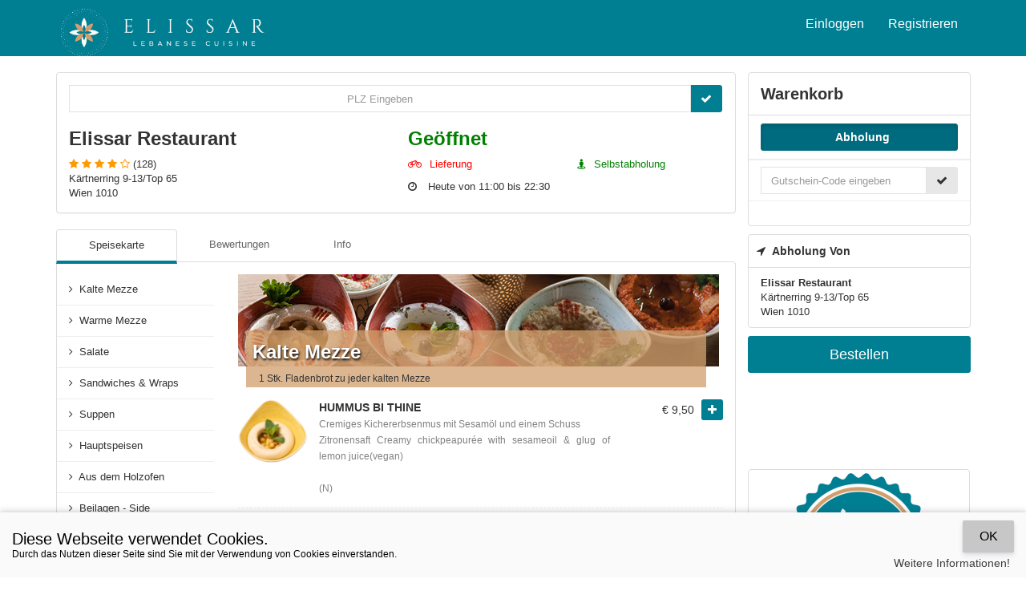

--- FILE ---
content_type: text/html; charset=UTF-8
request_url: https://elissar-delivery.at/bestellen
body_size: 34772
content:
<!DOCTYPE html>
<html xmlns="http://www.w3.org/1999/xhtml" lang="de">
	<head>
        <meta http-equiv="Content-type" content="text/html; charset=utf-8" />
<meta http-equiv="X-UA-Compatible" content="IE=edge" />
<meta name="viewport" content="width=device-width, initial-scale=1, maximum-scale=1, user-scalable=no" />
<meta name="description" content="Elissar Restaurant ist ein Restaurant mit einer kulinarischen Küche und einem guten Geschmack. Es ist ein gutes Restaurant in Wien mit einer guten Qualität der Speisen, die köstlich sind und die man auch in diesem Restaurant finden kann." />
<meta name="keywords" content="Italienisch essen Wien, Türkisch essen Wien, Elissar Restaurant Wien, Pizza Wien, Kebap Wien, Döner Wien, Fingerfood Wien, Pasta Wien, Burger Wien, Sandwich Wien, Pizzastangen Wien, Salate Wien, Elissar Restaurant Wien, Türkische essen in Wien, Gratis Essen Bestellung, Essen Lieferung.Elissar Restaurant 1010 Wien." />
                    <link href="https://storage.googleapis.com/assets_73_v2_kellner4you_com/data/favicon.png" rel="shortcut icon" type="image/ico"/>
                <title>Elissar Restaurant - Restaurant – Elissar Restaurant</title>
<meta name="description" content="Libanesische Köstlichkeiten" />

<!-- Twitter Card data -->
<meta name="twitter:card" content="summary"/>
<meta name="twitter:site" content="Elissar Restaurant"/>
<meta name="twitter:title" content="Elissar Restaurant - Restaurant – Elissar Restaurant"/>
<meta name="twitter:description" content="Libanesische Köstlichkeiten"/>
<meta name="twitter:creator" content="http://www.kellner4you.com"/>

<!-- Open Graph data -->
<meta property="og:title" content="Elissar Restaurant - Restaurant – Elissar Restaurant" />
<meta property="og:type" content="article" />
<meta property="og:url" content="https://elissar-delivery.at/" />

<meta property="og:description" content="Libanesische Köstlichkeiten" />
<meta property="og:site_name" content="Elissar Restaurant - Restaurant – Elissar Restaurant" />



        <link href="https://elissar-delivery.at/main/views/themes/kellner4you-blau/css/bootstrap.min.css?ver=2.1.1" rel="stylesheet" type="text/css" id="bootstrap-css" />
		<link href="https://elissar-delivery.at/main/views/themes/kellner4you-blau/css/font-awesome.min.css?ver=2.1.1" rel="stylesheet" type="text/css" id="font-awesome-css" />
		<link href="https://elissar-delivery.at/main/views/themes/kellner4you-blau/css/select2.css?ver=2.1.1" rel="stylesheet" type="text/css" id="select2-css" />
		<link href="https://elissar-delivery.at/main/views/themes/kellner4you-blau/css/select2-bootstrap.css?ver=2.1.1" rel="stylesheet" type="text/css" id="select2-bootstrap-css" />
		<link href="https://elissar-delivery.at/main/views/themes/kellner4you-blau/css/jquery.raty.css?ver=2.1.1" rel="stylesheet" type="text/css" id="jquery-raty-css" />
		<link href="https://elissar-delivery.at/main/views/themes/kellner4you-blau/css/fonts.css?ver=2.1.1" rel="stylesheet" type="text/css" id="fonts-css" />
		<link href="https://elissar-delivery.at/main/views/themes/kellner4you-blau/css/checkbox.switch.css?ver=2.1.1" rel="stylesheet" type="text/css" id="checkbox.switch.css" />
		<link href="https://elissar-delivery.at/extensions/cart_module/views/stylesheet.css?ver=2.1.1" rel="stylesheet" type="text/css" id="cart-module-css" />
		<link href="https://elissar-delivery.at/extensions/categories_module/views/stylesheet.css?ver=2.1.1" rel="stylesheet" type="text/css" id="categories-module-css" />
		<link href="https://elissar-delivery.at/main/views/themes/kellner4you-blau/css/stylesheet.css?ver=2.1.1" rel="stylesheet" type="text/css" id="stylesheet-css" />
        
<style type="text/css">body {font-family: Open Sans,Helvetica,sans-serif;font-size: 13px;font-weight: lighter;font-style: normal;color: rgba(51,51,51,1);}.menu-name, .panel-default > .panel-heading {color: rgba(51,51,51,1);}.text-muted { color: #656565;}body, #page-wrapper {background-color: rgba(0,0,0,0);}.step-item .icon i { color: rgba(0,127,147,1); border-color:rgba(0,127,147,1);}.newsletter-subscribe { background-color: rgba(0,127,147,1); color:rgba(51,51,51,1)}.nav-tabs-line > li.active > a, .nav-tabs-line > li.active > a:hover, .nav-tabs-line > li.active > a:focus, .nav-tabs-line > li.open a, .nav-tabs-line > li > a:hover, .nav-tabs-line > li > a:focus,.nav-tabs-line > li.open a, .nav-tabs-line > li:hover, .nav-tabs-line > li:focus, .nav-tabs-line > li.active, .nav-tabs-line > li.active:hover, .nav-tabs-line > li.active:focus { border-bottom-color: rgba(0,127,147,1);}.newsletter-subscribe { color:rgba(51,51,51,1)}#main-header, #main-header .navbar-collapse, .modal-header {background-color: rgba(0,127,147,1);}#main-header .dropdown-menu > li > a, .modal-header { color: rgba(255,255,255,1);}#main-header .dropdown-menu { background-color: rgba(0,127,147,1);}#main-header .logo img {height: 50px !important;}#main-header .logo {padding-top: 10px;padding-bottom: 10px;}#main-header .navbar-nav > li > a {font-family: Open Sans,Helvetica,sans-serif;font-size: 16px;font-weight: lighter;font-style: normal;color: rgba(255,255,255,1);}#main-header .navbar-nav > li > a:focus, #main-header .navbar-nav > li > a:hover, .local-box-fluid h2  {color: rgba(255,255,255,1);}#page-content div.content, div.content .panel, div.content .list-group-item, .modal-content { background-color: rgba(255,255,255,1);}#page-content div.content-wrap { background-color: rgba(255,255,255,1); border-width: 1px; border-style: solid; padding:15px; border-radius:4px;margin-bottom: 20px;}#page-content div.content-wrap, #page-content div.content, #page-content .panel, #page-content .panel .panel-heading, #page-content .nav-tabs, #page-content .list-group-item, #page-content th, #page-content td, #page-content .tab-content-line, .modal-content, #local-information .list-group-item { border-color: rgba(221,221,221,1);}#heading {color: rgba(51,51,51,1);}.under-heading {background-image: none; height: auto;height: 50px;}.partial .panel {background-color: rgba(255,255,255,1);}.partial .panel, .partial .panel-default > .panel-heading, .partial .panel-cart, #page-content .cart-total .table td,.panel-cart .location-control, .panel-cart .cart-coupon, #local-info .panel-local, .panel-local .panel-heading {border-color: rgba(238,238,238,1);}.partial .module-box li, .partial > .module-box .list-group-item, #category-box .list-group-item a, .cart-items ul li {background-color: transparent;border-color: rgba(238,238,238,1); border-width: 0 0 1px; border-style: solid;}.partial .module-box .panel, .partial .list-group-item a, .cart-items ul li .amount, .cart-total .table td,.cart-items ul li .name, .cart-items ul li .name-image:focus .name, .cart-items ul li .name-image:hover .name {color: rgba(51,51,51,1);}.partial .text-muted { color: #656565;}a, .btn-link { color: rgba(209,159,109,1);}a:hover, a:focus, .btn-link:focus, .btn-link:hover, #nav .current a, #page-footer .main-footer a:hover, #page-footer .main-footer a:focus,#page-footer .bottom-footer a:hover, #page-footer .bottom-footer a:focus,a.list-group-item:hover, .list-group-item > a:hover,.side-bar a.list-group-item.active, .side-bar .list-group-item.active > a,.side-bar a.list-group-item:hover, .side-bar .list-group-item > a:hover,a.list-group-item.active, .list-group-item > a.active { color: rgba(209,159,109,1);}.btn-default, .panel-default .panel-heading, .panel-nav-tabs.panel-default .panel-heading {background-color: rgba(231,231,231,1);border-color: rgba(231,231,231,1);color: rgba(51,51,51,1);}.btn-default:hover, .btn-default:focus, .btn-default.active, .btn-default:active {background-color: #d3d3d3;border-color: #d3d3d3;color: #1f1f1f;}.btn-primary, .panel-primary .panel-heading, .panel-nav-tabs.panel-primary .panel-heading {background-color: rgba(0,127,147,1);border-color: rgba(0,127,147,1);color: rgba(255,255,255,1);}.btn-primary:hover, .btn-primary:focus, .btn-primary.active, .btn-primary:active {background-color: #006b7f;border-color: #006b7f;color: #ffffff;}.btn-primary.disabled, .btn-primary[disabled] {background-color: #006b7f;}.nav-pills > li.active > a {background-color: rgba(0,127,147,1);color: rgba(255,255,255,1);}.nav-pills>li.active>a:hover, .nav-pills>li.focus>a:focus, .nav-pills>li.active>a:active, .nav-pills>li.active>a.active{background-color: #006b7f;color: #ffffff;}.btn-success, .panel-success .panel-heading, .panel-nav-tabs.panel-success .panel-heading {background-color: rgba(0,127,147,1);border-color: rgba(0,127,147,1);color: rgba(255,255,255,1);}.btn-success:hover, .btn-success:focus, .btn-success.active, .btn-success:active {background-color: #006b7f;border-color: #006b7f;color: #ffffff;}.btn-danger, .panel-danger .panel-heading, .panel-nav-tabs.panel-danger .panel-heading {background-color: rgba(217,83,79,1);color: rgba(255,255,255,1);}.btn-danger:hover, .btn-danger:focus, .btn-danger.active, .btn-danger:active {background-color: #c53f3b;color: #ffffff;}.btn-warning, .panel-warning .panel-heading, .panel-nav-tabs.panel-warning .panel-heading {background-color: rgba(240,173,78,1);border-color: rgba(240,173,78,1);color: rgba(255,255,255,1);}.btn-warning:hover, .btn-warning:focus, .btn-warning.active, .btn-warning:active {background-color: #dc993a;border-color: #dc993a;color: #ffffff;}.btn-info, .panel-info .panel-heading, .panel-nav-tabs.panel-info .panel-heading {background-color: rgba(68,157,68,1);border-color: rgba(68,157,68,1);color: rgba(255,255,255,1);}.btn-info:hover, .btn-info:focus, .btn-info.active, .btn-info:active {background-color: #308930;border-color: #308930;color: #ffffff;}#page-footer {background-color: rgba(237,239,241,1); background-image:linear-gradient(to bottom, rgba(237,239,241,1), rgba(237,239,241,1));}#page-footer .bottom-footer {background-color: rgba(251,251,251,1);}.row_flash {background-color:#3cbbcf}.content-area{padding-bottom: 60px!important;}@media (max-width: 768px){ .content-area{padding-bottom: 110px!important;}}#page-footer .main-footer, #page-footer .main-footer a, #page-footer .main-footer .footer-title { color: rgba(0,127,147,1);}#page-footer .bottom-footer, #page-footer .bottom-footer a, #page-footer .bottom-footer .footer-title { color: rgba(0,127,147,1);} .menu-category-title div,  .menu-category-des {      background-color: rgba(209, 159, 109, 0.76);    background-color: rgba(209, 159, 109, 0.76);}   .btn-cart.added {background-color: rgb(209, 159, 109);}   .btn-cart.added:hover,.btn-cart.added:focus {  background-color: rgb(209, 159, 109);}   .menu-category-title .h3{  color: rgb(255, 255, 255);   text-shadow: 1px 2px 3px black;  border-color: #000000;   border-radius: 3px;}   .discount-info h1{      color: #fff;           padding: 4px 0;      background: #261e1e;      border-radius: 4px;      padding: 8px;}   /*.discount-info span{    text-shadow: 1px 1px #FFFFFF;    color:rgb(0, 127, 147)} */   .icon-lieferung:before, .icon-menu .path1:before, .icon-ortsuchen .path1:before, .icon-ortsuchen .path2:before, .icon-ortsuchen .path3:before, .icon-zahlung .path1:before ,.icon-zahlung2:before     {        color: rgba(0, 127, 147,1);        font-size: 6em;    } 


#main-header .navbar-nav > li > a {
    font-family: Open Sans,Helvetica,sans-serif;
    font-size: 16px;
    font-weight: lighter;
    font-style: normal;
    color: #fff; 
}




/* Alttaki kodlardan logo ayarlarini yapabilirsin */

.home-page-header{
    height: 70px !important;
}

#main-header.fixed img.home-page-logo {
    height:60px !important;
}

#main-header{
    height: 70px ;
}
#main-header .logo img {
    height: 60px !important;
}

#main-header.fixed img{
    height: 50px !important;
}

@media (max-width: 767px) { 
#main-header.fixed img.home-page-logo{
    height: 60px !important; }
#main-header .logo img{  height: 60px !important; }
#main-header .navbar-toggle { color: #fff; } 
#main-header .navbar-nav {  margin: 0;   background: rgba(0,127,147,1); }

.content-area{    padding-bottom: 250px;  }

}

#my-postcode > div > label:nth-child(2) > span{
display:none;
}
#my-postcode > div > label:nth-child(1) > span{
display:none;
}
</style>
		        <script src="https://elissar-delivery.at/main/views/themes/kellner4you-blau/js/jquery-1.11.2.min.js?ver=2.1.1" charset="utf-8" type="text/javascript" id="jquery-js" ></script>
		<script src="https://elissar-delivery.at/main/views/themes/kellner4you-blau/js/jquery.autocomplete.min.js?ver=2.1.1" charset="utf-8" type="text/javascript" id="jquery.autocomplete-js" ></script>
		<script src="https://elissar-delivery.at/main/views/themes/kellner4you-blau/js/bootstrap.min.js?ver=2.1.1" charset="utf-8" type="text/javascript" id="bootstrap-js" ></script>
		<script src="https://elissar-delivery.at/main/views/themes/kellner4you-blau/js/select2.js?ver=2.1.1" charset="utf-8" type="text/javascript" id="select-2-js" ></script>
		<script src="https://elissar-delivery.at/main/views/themes/kellner4you-blau/js/jquery.raty.js?ver=2.1.1" charset="utf-8" type="text/javascript" id="jquery-raty-js" ></script>
		<script src="https://elissar-delivery.at/main/views/themes/kellner4you-blau/js/jquery.nav.js?ver=2.1.1" charset="utf-8" type="text/javascript" id="jquery-nav-css" ></script>
		<script src="https://maps.googleapis.com/maps/api/js?v=3&key=AIzaSyBt1DSBSgKJJcx4KsuQtfrgHuDRzfLB2vY&sensor=false&region=GB&libraries=geometry&ver=2.1.1" charset="utf-8" type="text/javascript" id="google-maps-js" ></script>
		<script src="https://elissar-delivery.at/main/views/themes/kellner4you-blau/js/common.js?ver=2.1.1" charset="utf-8" type="text/javascript" id="common-js" ></script>        
		<script type="text/javascript">

			var alert_close = '<button type="button" class="close" data-dismiss="alert" aria-hidden="true">&times;</button>';

			var js_site_url = function(str) {
				var strTmp = "https://elissar-delivery.at/" + str;
			 	return strTmp;
			};

			var js_base_url = function(str) {
				var strTmp = "https://elissar-delivery.at/" + str;
				return strTmp;
			};

            var pageHeight = $(window).height();

			$(document).ready(function() {
				if ($('#notification > p').length > 0) {
					setTimeout(function() {
						$('#notification > p').slideUp(function() {
							$('#notification').empty();
						});
					}, 3000);
				}

				$('.alert').alert();
				$('.dropdown-toggle').dropdown();
                $('a[title], i[title]').tooltip({placement: 'bottom'});
                $('select.form-control').select2({
                    language: "de"
                });


                // Get the navbar
                var navbar = $("#main-header");

                // Get the offset position of the navbar
                var sticky = navbar.height();

                // Add the sticky class to the navbar when you reach its scroll position. Remove "sticky" when you leave the scroll position
                function myFunction() {
                  if (window.pageYOffset >= sticky) {
                    navbar.addClass("fixed");
                    $('#page-wrapper').css( 'margin-top' ,sticky+'px');
                  } else {
                    navbar.removeClass("fixed");
                    $('#page-wrapper').css( 'margin-top' ,'0px');
                  }
                }

                                    window.onscroll = function() {myFunction()};
                
                $('#loginModalLink').click(function(){
                    $("#btn-navbar").attr("aria-expanded","false");
                    $("#main-header-menu-collapse").attr("aria-expanded","false");
                    $("#main-header-menu-collapse").removeClass("in");
                    $('#loginModal').modal('show');
                });


                $.ajaxSetup({
                  beforeSend: function(jqXHR, settings) {
                    settings.data += '&DJKSRFRA=9c350507d9ff28d99c146c2ee5100cd4';
                    return true;
                  }
                });


			});

            $(document).ready(function() {
              $(".rippler").rippler({
                effectClass      :  'rippler-effect'
                ,effectSize      :  0      // Default size (width & height)
                ,addElement      :  'div'   // e.g. 'svg'(feature)
                ,duration        :  400
              });
            });
</script>
		<!-- HTML5 Shim and Respond.js IE8 support of HTML5 elements and media queries -->
		<!-- WARNING: Respond.js doesn't work if you view the page via file:// -->
		<!--[if lt IE 9]>
		  <script src="https://oss.maxcdn.com/libs/html5shiv/3.7.0/html5shiv.js"></script>
		  <script src="https://oss.maxcdn.com/libs/respond.js/1.4.2/respond.min.js"></script>
		<![endif]-->
                

    <style type="text/css">
        .fixed {
        position:fixed;
        width:100%;
        top:0;
        left:0;
        z-index: 9999;
        }
        .fixed-padding{
            margin-top: 65px;
        }
    </style>

    <link rel="stylesheet" href="https://elissar-delivery.at/main/views/themes/kellner4you-blau/css/lity.min.css" />
    <script src="https://elissar-delivery.at/main/views/themes/kellner4you-blau/js/lity.min.js"></script>

    <link rel="stylesheet" href="https://elissar-delivery.at/main/views/themes/kellner4you-blau/css/accept-cookies.css" />
    <script src="https://elissar-delivery.at/main/views/themes/kellner4you-blau/js/cookiepopup.js"></script>

    <link rel="stylesheet" href="https://elissar-delivery.at/assets/css/rippler.min.css" />
    <script src="https://elissar-delivery.at/assets/js/jquery.rippler.min.js"></script>

  <link rel="stylesheet" href="//cdnjs.cloudflare.com/ajax/libs/bootstrap-select/1.6.5/css/bootstrap-select.min.css" />
    <script src="//cdnjs.cloudflare.com/ajax/libs/bootstrap-select/1.6.5/js/bootstrap-select.min.js"></script>

    <link rel="stylesheet" href="https://elissar-delivery.at/main/views/themes/kellner4you-blau/css/jquery.checkradios.min.css" />
    <script src="https://elissar-delivery.at/main/views/themes/kellner4you-blau/js/jquery.checkradios.min.js"></script>


    <link rel="stylesheet" href="https://elissar-delivery.at/main/views/themes/kellner4you-blau/css/paymentfont.min.css" />

        
        <link rel="stylesheet" type="text/css" href="//cdn.jsdelivr.net/npm/slick-carousel@1.8.1/slick/slick.css"/>
        <link rel="stylesheet" type="text/css" href="//cdn.jsdelivr.net/npm/slick-carousel@1.8.1/slick/slick-theme.css"/>
        <script type="text/javascript" src="//cdn.jsdelivr.net/npm/slick-carousel@1.8.1/slick/slick.min.js"></script>


	</head>



	<body class="" >

    

    
            <div id="opaclayer" onclick="closeReviewBox();"></div>
            <!--[if lt IE 7]>
            <p class="chromeframe">Du verwendst einen veralteten Browser. Erlebe  <a href="http://browsehappy.com/"> heute Deinen Browser aktualisieren</a> oder <a href="http://www.google.com/chromeframe/?redirect=true"> installiere Google Chrome Frame</a>, besser diese Seite.</p>
            <![endif]-->

            <header id="main-header" class="">
                <div class="container">
                    <div class="row">
                        <div class="col-sm-5">
                            <button type="button" id="btn-navbar" class="btn-navbar navbar-toggle"
                                    data-toggle="collapse" data-target="#main-header-menu-collapse">
                                <i class="fa fa-align-justify"></i>
                            </button>
                            <div class="logo">
                                <a class="" href="https://elissar-delivery.at/">
                                                                            <img alt="Elissar Restaurant" class=""
                                             src="https://storage.googleapis.com/assets_73_v2_kellner4you_com/data/Elissa_Weblogo3.jpg">
                                                                    </a>
                            </div>
                        </div>
                        <div class="col-sm-7">
                            <div class="collapse navbar-collapse" id="main-header-menu-collapse"
                                 style="background-color: unset;">
                                <ul class="nav navbar-nav navbar-right">
                                    
                                                                            <li><a id="loginModalLink">Einloggen</a></li>
                                        <li>
                                            <a href="https://elissar-delivery.at/register">Registrieren</a>
                                        </li>
                                    
                                                                                                                                                                                                                                                                                                                                                                                                                                                                
                                </ul>
                            </div>
                        </div>
                    </div>
                </div>
            </header>

            
                <div class="modal fade" id="loginModal" tabindex="-1" role="dialog" aria-labelledby="myModalLabel">
                    <div class="modal-dialog login-dialog " role="document">
                        <div class="modal-content">
                            <div class="modal-header" style="background-color: unset;">
                                <button type="button" class="close" data-dismiss="modal" aria-label="Close"><span
                                            aria-hidden="true">&times;</span></button>
                                <h4 class="modal-title" style="color: black;">Einloggen</h4>
                            </div>
                            <div class="modal-body">
                                <div class="row">
                                    <div class="col-md-12">
                                                                                <div id="login-form" class="content-wrap center-block">
                                                                                        
                                            <form action="https://elissar-delivery.at/login" role="form" id="login_form" method="post" accept-charset="utf-8">
<input type="hidden" name="DJKSRFRA" value="9c350507d9ff28d99c146c2ee5100cd4" style="display:none;" />

                                                                                        <input type="hidden" name="redirect" value="https://elissar-delivery.at/bestellen"/>
                                            <fieldset>
                                                <div class="form-group">
                                                    <div class="input-group">
                                                        <input type="text" name="email" id="login-email"
                                                               class="form-control input-lg"
                                                               placeholder="Email-Adresse"
                                                               autofocus=""/>
                                                        <span class="input-group-addon">@</span>
                                                    </div>
                                                                                                    </div>

                                                <div class="form-group">
                                                    <div class="input-group">
                                                        <input type="password" name="password" id="login-password"
                                                               class="form-control input-lg"
                                                               placeholder="Kennwort"/>
                                                        <span class="input-group-addon"><i
                                                                    class="fa fa-lock"></i></span>
                                                    </div>
                                                                                                    </div>

                                                <div class="form-group">
                                                    <div class="row">
                                                        <div class="col-md-12">
                                                            <button type="submit"
                                                                    class="btn btn-primary btn-block btn-lg">Einloggen</button>
                                                        </div>
                                                    </div>
                                                </div>

                                                <div class="form-group">
                                                    <div class="row">
                                                        <div class="col-md-5 wrap-none">
                                                            <a class="btn btn-link btn-lg"
                                                               href="https://elissar-delivery.at/forgot-password"><span
                                                                        class="small"><small>Kennwort vergessen?</small></span></a>
                                                        </div>
                                                        <div class="col-md-7">
                                                            <a class="btn btn-default btn-block btn-lg"
                                                               href="https://elissar-delivery.at/register">Registrieren</a>
                                                        </div>
                                                    </div>
                                                </div>
                                            </fieldset>
                                            </form>
                                        </div>
                                    </div>
                                </div>
                            </div>
                        </div>
                    </div>
                </div>
            

    <div class="modal fade" id="areaModal" tabindex="-1" role="dialog" aria-labelledby="myModalLabel">
        <div class="modal-dialog login-dialog " role="document">
            <div class="modal-content">
                <div class="modal-header" style="background-color: unset;">
                    <button type="button" class="close" data-dismiss="modal" aria-label="Schließen"><span
                                aria-hidden="true">&times;</span></button>
                    <h4 class="modal-title" style="color: black;">Bitte wählen Sie einen Ort</h4>
                </div>
                <div class="modal-body">
                    <div class="row" id="areasContent">
                        <div class="col-md-12">
                        </div>
                    </div>
                </div>
            </div>
        </div>
    </div>
            <div id="page-wrapper" class="content-area">
            
            
    

    <script type="text/javascript">
        var select_location = true;
    </script>
<div id="page-content" class="local_page">
    <div class="container">
        <div class="row">
            
            <div class="col-sm-8 col-md-9">

                <div class="panel panel-default">
    <div class="panel-body">
        <div class="row">
            <div class="col-sm-12">

                                <div id="alert_select_location" style="display: none"><div class="alert alert-danger" role="alert"><p class="alert-danger"> Wir benötigen die Eingabe Deines Standortes um zu sehen, ob wir auch zu dir liefern.</p></div></div>
                <form action="https://elissar-delivery.at/local_module/local_module/search" id="location-form" role="form" method="post" accept-charset="utf-8">
<input type="hidden" name="DJKSRFRA" value="9c350507d9ff28d99c146c2ee5100cd4" style="display:none;" />
                <div class="input-group postcode-group">
                                            <input type="text" id="search-query" class="form-control text-center postcode-control" name="search_query" placeholder="PLZ Eingeben" value="">
                                        <div class="input-group-btn">
                        <button type="button" class="btn btn-primary" aria-label="Go" onclick="$('#location-form').submit()"><i class="fa fa-check"></i></button>
                    </div>
                </div>
                </form>
            </div>
            <div class="col-xs-6"><h3>Elissar Restaurant</h3>
                                    <span class="rating rating-star" data-score="4.2" data-readonly="true"></span>
                    (128)
                                <BR> Kärtnerring 9-13/Top 65<br />Wien 1010
            </div>
            <div class="col-xs-6">

                
                <div><h3><span style="color: green">Geöffnet</span></h3></div>
                <div class="row">
                    <div class="col-sm-6"><div style="color: red"><i class="fa fa-bicycle" style="margin-right: 10px"></i>Lieferung</div></div>
                    <div class="col-sm-6"><div style="color: green"><i class="fa fa-street-view" style="margin-right: 10px"></i>Selbstabholung</div></div>
                </div>
                <div style="margin-top: 10px">
                    <i class="fa fa-clock-o" style="margin-right: 10px"></i>
                    Heute von 11:00 bis 22:30                </div>

            </div>

        </div>
    </div></div>

<script type="text/javascript"><!--

	$(document).ready(function() {
        
    });

    function searchLocal() {
        var search_query = $('input[name=\'search_query\']').val();
        
        $.ajax({
            url: js_site_url('local_module/local_module/search'),
            type: 'POST',
            data: {'search_query':search_query, 'DJKSRFRA':'9c350507d9ff28d99c146c2ee5100cd4'},
            dataType: 'json',
            success: function(json) {
                if (json['redirect']) {
                    window.location.href = json['redirect'];
                }
            }
        });
    }
    //--></script>
                <div class="row wrap-vertical">
                    <ul id="nav-tabs" class="nav nav-tabs nav-tabs-line nav-menus">
                        <li class="active"><a href="#local-menus" data-toggle="tab">Speisekarte</a></li>
                                                <li><a href="#local-reviews" data-toggle="tab">Bewertungen</a></li>
                                                <li><a href="#local-information" data-toggle="tab">Info</a></li>
                                            </ul>
                </div>

                <div class="tab-content tab-content-line content">
                    <div id="local-menus" class="tab-pane row wrap-all active">

                        <div id="content-left" class="partial partial-area col-md-3 hidden-xs hidden-sm"><div id="module-categories-module-1" class="side-bar module-categories_module"><div id="category-box-affix" data-spy="affix" data-offset-top="70" data-offset-bottom="70">
	<div id="category-box" class="module-box">
		<div class="panel panel-default">
        
			<ul id="nav" class="list-group list-group-responsive"><li class="list-group-item"><a class="cat_item filter" data-filter="Kalte-Mezze" href="#Kalte-Mezze" ><i class="fa fa-angle-right"></i>&nbsp;&nbsp;Kalte Mezze</a></li><li class="list-group-item"><a class="cat_item filter" data-filter="Warme-Mezze" href="#Warme-Mezze" ><i class="fa fa-angle-right"></i>&nbsp;&nbsp;Warme Mezze</a></li><li class="list-group-item"><a class="cat_item filter" data-filter="Salate" href="#Salate" ><i class="fa fa-angle-right"></i>&nbsp;&nbsp;Salate</a></li><li class="list-group-item"><a class="cat_item filter" data-filter="Sandwiches--Wraps" href="#Sandwiches--Wraps" ><i class="fa fa-angle-right"></i>&nbsp;&nbsp;Sandwiches & Wraps</a></li><li class="list-group-item"><a class="cat_item filter" data-filter="Suppen" href="#Suppen" ><i class="fa fa-angle-right"></i>&nbsp;&nbsp;Suppen</a></li><li class="list-group-item"><a class="cat_item filter" data-filter="Hauptspeisen" href="#Hauptspeisen" ><i class="fa fa-angle-right"></i>&nbsp;&nbsp;Hauptspeisen</a></li><li class="list-group-item"><a class="cat_item filter" data-filter="Aus-dem-Holzofen" href="#Aus-dem-Holzofen" ><i class="fa fa-angle-right"></i>&nbsp;&nbsp;Aus dem Holzofen</a></li><li class="list-group-item"><a class="cat_item filter" data-filter="Beilagen---Side" href="#Beilagen---Side" ><i class="fa fa-angle-right"></i>&nbsp;&nbsp;Beilagen - Side</a></li><li class="list-group-item"><a class="cat_item filter" data-filter="Aus-dem-Meer" href="#Aus-dem-Meer" ><i class="fa fa-angle-right"></i>&nbsp;&nbsp;Aus dem Meer</a></li><li class="list-group-item"><a class="cat_item filter" data-filter="Desserts" href="#Desserts" ><i class="fa fa-angle-right"></i>&nbsp;&nbsp;Desserts</a></li><li class="list-group-item"><a class="cat_item filter" data-filter="Alkoholfreie-Getrnke" href="#Alkoholfreie-Getrnke" ><i class="fa fa-angle-right"></i>&nbsp;&nbsp;Alkoholfreie Getränke</a></li><li class="list-group-item"><a class="cat_item filter" data-filter="Hausgemachte-Getrnke---Homemade" href="#Hausgemachte-Getrnke---Homemade" ><i class="fa fa-angle-right"></i>&nbsp;&nbsp;Hausgemachte Getränke - Homemade</a></li><li class="list-group-item"><a class="cat_item filter" data-filter="Alkoholische-Getrnke" href="#Alkoholische-Getrnke" ><i class="fa fa-angle-right"></i>&nbsp;&nbsp;Alkoholische Getränke</a></li></ul>		</div>
	</div>
</div>
<script type="text/javascript"><!--
	$(document).ready(function() {
		$('#category-box-collapse .list-group-item').on('click', function() {
			if ($('#category-box-collapse.in').length > 0) $('#category-box-collapse').collapse('toggle');
		});

		$(window).bind("load resize", function() {
			var sideBarWidth = $('#content-left .side-bar').width();
			$('#category-box-affix').css('width', sideBarWidth);
		});
	});
//--></script>
<script type="text/javascript"><!--
	$(document).ready(function() {
		$(function(){
/*
			var layout = 'list', // Store the current layout as a variable
				$container = $('#Container'), // Cache the MixItUp container
                
				$changeLayout = $('#viewcontrols .btn'); // Cache the changeLayout button
			$listButton = $('#viewcontrols .listview'); // Cache the list button
			$gridButton = $('#viewcontrols .gridview'); // Cache the grid button
            
            */
     		$(document).ready(function() {
    			$('#nav').onePageNav();
    		});
		});
	});
//--></script></div></div>
                        <div class="col-sm-12 col-md-9">
                            <div id="Container" class="menu-list list">
							<div class="menu-container Kalte-Mezze">
										<div id="Kalte-Mezze" class="wrap-none">
					<div class="menu-category">
                      <div class="menu-category-title">
													<img class="img-responsive" src="https://storage.googleapis.com/download/storage/v1/b/assets_73_v2_kellner4you_com/o/thumbs%2FElissar__Kalte_Mezze-800x115.jpg?generation=1701334638010951&alt=media" alt="Kalte Mezze"/>
						                            <div class="h3">Kalte Mezze</div>
                        </div>
                                              	<div class="menu-category-des">
						  <div class="h6">1 Stk. Fladenbrot zu jeder kalten Mezze</div>
                        </div>
                        					</div>

					 <div class="menu-items">
						
                                    <div  id="menu29" class="row" >

                                                                                    <div class="menu-thumb col-xs-2 col-sm-2 wrap-none wrap-right">
                                                <a href="https://storage.googleapis.com/assets_73_v2_kellner4you_com/data/hummus_tahine_111.png" data-lity  >
                                                    <img class="img-responsive img-thumbnail" alt="hummus bi thine" src="https://storage.googleapis.com/download/storage/v1/b/assets_73_v2_kellner4you_com/o/thumbs%2Fhummus_tahine_111-95x80.png?generation=1707482643797268&alt=media"/>
                                                </a>
                                            </div>
                                            <div  onClick="addToCart('29', '1');" class="menu-item-wrapper col-xs-10 col-sm-10  menu-item rippler rippler-bs-success">
                                        


                                            <div class="menu-content col-xs-8 col-md-9  wrap-none wrap-right">
                                                <span class="menu-name"><b>hummus bi thine</b></span>
                                                <span class="menu-desc small">
                                                    Cremiges Kichererbsenmus mit Sesamöl und einem Schuss<br />
Zitronensaft Creamy chickpeapurée with sesameoil & glug of lemon juice(vegan)<br />
<br />
(N)                                                </span>
                                            </div>
                                            <div   class="menu-right col-xs-4 col-md-3 wrap-none">
                                                                                                <span class="menu-price">€ 9,50</span>

                                                <span class="menu-button">
                                                                                                            <a class="btn btn-primary btn-cart add_cart" >
                                                            <span class="fa fa-plus"></span>
                                                        </a>
                                                                                                    </span>

                                                                                            </div>

                                        									</div>

								</div>
							
                                    <div  id="menu30" class="row" >

                                                                                    <div class="menu-thumb col-xs-2 col-sm-2 wrap-none wrap-right">
                                                <a href="https://storage.googleapis.com/assets_73_v2_kellner4you_com/data/hummus_elissar_111.png" data-lity  >
                                                    <img class="img-responsive img-thumbnail" alt="hummus elissar" src="https://storage.googleapis.com/download/storage/v1/b/assets_73_v2_kellner4you_com/o/thumbs%2Fhummus_elissar_111-95x80.png?generation=1707481005494178&alt=media"/>
                                                </a>
                                            </div>
                                            <div  onClick="addToCart('30', '1');" class="menu-item-wrapper col-xs-10 col-sm-10  menu-item rippler rippler-bs-success">
                                        


                                            <div class="menu-content col-xs-8 col-md-9  wrap-none wrap-right">
                                                <span class="menu-name"><b>hummus elissar</b></span>
                                                <span class="menu-desc small">
                                                    Cremiges Kichererbsenmus mit Basilikum Pesto und Granatapfel<br />
Creamy chickpeapurée with basil pesto and pomegranate(vegan)<br />
<br />
(G,H,N)                                                </span>
                                            </div>
                                            <div   class="menu-right col-xs-4 col-md-3 wrap-none">
                                                                                                <span class="menu-price">€ 10,90</span>

                                                <span class="menu-button">
                                                                                                            <a class="btn btn-primary btn-cart add_cart" >
                                                            <span class="fa fa-plus"></span>
                                                        </a>
                                                                                                    </span>

                                                                                            </div>

                                        									</div>

								</div>
							
                                    <div  id="menu31" class="row" >

                                                                                    <div class="menu-thumb col-xs-2 col-sm-2 wrap-none wrap-right">
                                                <a href="https://storage.googleapis.com/assets_73_v2_kellner4you_com/data/hummus_bi_lahme_111.png" data-lity  >
                                                    <img class="img-responsive img-thumbnail" alt="hummus bi lahme" src="https://storage.googleapis.com/download/storage/v1/b/assets_73_v2_kellner4you_com/o/thumbs%2Fhummus_bi_lahme_111-95x80.png?generation=1707481068196295&alt=media"/>
                                                </a>
                                            </div>
                                            <div  onClick="addToCart('31', '1');" class="menu-item-wrapper col-xs-10 col-sm-10  menu-item rippler rippler-bs-success">
                                        


                                            <div class="menu-content col-xs-8 col-md-9  wrap-none wrap-right">
                                                <span class="menu-name"><b>hummus bi lahme</b></span>
                                                <span class="menu-desc small">
                                                    Lammfiletstückchen auf Kichererbsenmus, Sesampaste & Pinienkernen Pieces of lamb flet on chickpeapurée with sesamepaste and pignon<br />
<br />
(N)                                                </span>
                                            </div>
                                            <div   class="menu-right col-xs-4 col-md-3 wrap-none">
                                                                                                <span class="menu-price">€ 11,90</span>

                                                <span class="menu-button">
                                                                                                            <a class="btn btn-primary btn-cart add_cart" >
                                                            <span class="fa fa-plus"></span>
                                                        </a>
                                                                                                    </span>

                                                                                            </div>

                                        									</div>

								</div>
							
                                    <div  id="menu32" class="row" >

                                                                                    <div class="menu-thumb col-xs-2 col-sm-2 wrap-none wrap-right">
                                                <a href="https://storage.googleapis.com/assets_73_v2_kellner4you_com/data/muhammara_111.png" data-lity  >
                                                    <img class="img-responsive img-thumbnail" alt="muhammara" src="https://storage.googleapis.com/download/storage/v1/b/assets_73_v2_kellner4you_com/o/thumbs%2Fmuhammara_111-95x80.png?generation=1707480904286058&alt=media"/>
                                                </a>
                                            </div>
                                            <div  onClick="addToCart('32', '1');" class="menu-item-wrapper col-xs-10 col-sm-10  menu-item rippler rippler-bs-success">
                                        


                                            <div class="menu-content col-xs-8 col-md-9  wrap-none wrap-right">
                                                <span class="menu-name"><b>muhammara</b></span>
                                                <span class="menu-desc small">
                                                    Cremige Paste aus Sesam, rotem Paprika und Walnüssen<br />
Creamy sesame paste, red pepper and walnuts(vegan)<br />
<br />
(A,E)                                                </span>
                                            </div>
                                            <div   class="menu-right col-xs-4 col-md-3 wrap-none">
                                                                                                <span class="menu-price">€ 9,80</span>

                                                <span class="menu-button">
                                                                                                            <a class="btn btn-primary btn-cart add_cart" >
                                                            <span class="fa fa-plus"></span>
                                                        </a>
                                                                                                    </span>

                                                                                            </div>

                                        									</div>

								</div>
							
                                    <div  id="menu33" class="row" >

                                                                                    <div class="menu-thumb col-xs-2 col-sm-2 wrap-none wrap-right">
                                                <a href="https://storage.googleapis.com/assets_73_v2_kellner4you_com/data/baba_ghanoug111.png" data-lity  >
                                                    <img class="img-responsive img-thumbnail" alt="baba ghanough" src="https://storage.googleapis.com/download/storage/v1/b/assets_73_v2_kellner4you_com/o/thumbs%2Fbaba_ghanoug111-95x80.png?generation=1707481117174806&alt=media"/>
                                                </a>
                                            </div>
                                            <div  onClick="addToCart('33', '1');" class="menu-item-wrapper col-xs-10 col-sm-10  menu-item rippler rippler-bs-success">
                                        


                                            <div class="menu-content col-xs-8 col-md-9  wrap-none wrap-right">
                                                <span class="menu-name"><b>baba ghanough</b></span>
                                                <span class="menu-desc small">
                                                    Gegrillte Melanzani mit Sesampaste, Zitronensaft & Olivenöl<br />
Grilled aubergine with sesame paste, lemon juice & oliveoil(vegan)<br />
<br />
(N)                                                </span>
                                            </div>
                                            <div   class="menu-right col-xs-4 col-md-3 wrap-none">
                                                                                                <span class="menu-price">€ 9,50</span>

                                                <span class="menu-button">
                                                                                                            <a class="btn btn-primary btn-cart add_cart" >
                                                            <span class="fa fa-plus"></span>
                                                        </a>
                                                                                                    </span>

                                                                                            </div>

                                        									</div>

								</div>
							
                                    <div  id="menu34" class="row" >

                                                                                    <div class="menu-thumb col-xs-2 col-sm-2 wrap-none wrap-right">
                                                <a href="https://storage.googleapis.com/assets_73_v2_kellner4you_com/data/makdous_111.png" data-lity  >
                                                    <img class="img-responsive img-thumbnail" alt="batengen makdous" src="https://storage.googleapis.com/download/storage/v1/b/assets_73_v2_kellner4you_com/o/thumbs%2Fmakdous_111-95x80.png?generation=1707481224896977&alt=media"/>
                                                </a>
                                            </div>
                                            <div  onClick="addToCart('34', '1');" class="menu-item-wrapper col-xs-10 col-sm-10  menu-item rippler rippler-bs-success">
                                        


                                            <div class="menu-content col-xs-8 col-md-9  wrap-none wrap-right">
                                                <span class="menu-name"><b>batengen makdous</b></span>
                                                <span class="menu-desc small">
                                                    In Olivenöl und Knoblauch eingelegte Auberginen mit Nüssen<br />
Eggplant pickled in olive oil and garlic with nuts (vegan)<br />
<br />
(E)                                                </span>
                                            </div>
                                            <div   class="menu-right col-xs-4 col-md-3 wrap-none">
                                                                                                <span class="menu-price">€ 9,50</span>

                                                <span class="menu-button">
                                                                                                            <a class="btn btn-primary btn-cart add_cart" >
                                                            <span class="fa fa-plus"></span>
                                                        </a>
                                                                                                    </span>

                                                                                            </div>

                                        									</div>

								</div>
							
                                    <div  id="menu35" class="row" >

                                                                                    <div class="menu-thumb col-xs-2 col-sm-2 wrap-none wrap-right">
                                                <a href="https://storage.googleapis.com/assets_73_v2_kellner4you_com/data/labneh_111.png" data-lity  >
                                                    <img class="img-responsive img-thumbnail" alt="labneh oder labneh bi toum" src="https://storage.googleapis.com/download/storage/v1/b/assets_73_v2_kellner4you_com/o/thumbs%2Flabneh_111-95x80.png?generation=1707481732997938&alt=media"/>
                                                </a>
                                            </div>
                                            <div   onClick="openMenuOptions('35', '1');"  class="menu-item-wrapper col-xs-10 col-sm-10  menu-item rippler rippler-bs-success">
                                        


                                            <div class="menu-content col-xs-8 col-md-9  wrap-none wrap-right">
                                                <span class="menu-name"><b>labneh oder labneh bi toum</b></span>
                                                <span class="menu-desc small">
                                                    Hausgemachter Frischkäse aus Joghurt und Minze auf Wunsch<br />
mit Knoblauch Homemade cream cheese with mint (gralic on request) (vegetarisch)<br />
<br />
(G)                                                </span>
                                            </div>
                                            <div   class="menu-right col-xs-4 col-md-3 wrap-none">
                                                                                                <span class="menu-price">€ 9,50</span>

                                                <span class="menu-button">
                                                                                                            <a class="btn btn-primary btn-cart add_cart" >
                                                            <span class="fa fa-plus"></span>
                                                        </a>
                                                                                                    </span>

                                                                                            </div>

                                        									</div>

								</div>
							
                                    <div  id="menu36" class="row" >

                                                                                    <div class="menu-thumb col-xs-2 col-sm-2 wrap-none wrap-right">
                                                <a href="https://storage.googleapis.com/assets_73_v2_kellner4you_com/data/bemeh_111.png" data-lity  >
                                                    <img class="img-responsive img-thumbnail" alt="bemieh bi zéet" src="https://storage.googleapis.com/download/storage/v1/b/assets_73_v2_kellner4you_com/o/thumbs%2Fbemeh_111-95x80.png?generation=1707481733387434&alt=media"/>
                                                </a>
                                            </div>
                                            <div  onClick="addToCart('36', '1');" class="menu-item-wrapper col-xs-10 col-sm-10  menu-item rippler rippler-bs-success">
                                        


                                            <div class="menu-content col-xs-8 col-md-9  wrap-none wrap-right">
                                                <span class="menu-name"><b>bemieh bi zéet</b></span>
                                                <span class="menu-desc small">
                                                    Okraschoten in Tomatensauce,Knoblauch,Koriander & Olivenöl<br />
Okra in tomatosauce, garlic, fresh cilantro and oliveoil(vegan)                                                </span>
                                            </div>
                                            <div   class="menu-right col-xs-4 col-md-3 wrap-none">
                                                                                                <span class="menu-price">€ 9,50</span>

                                                <span class="menu-button">
                                                                                                            <a class="btn btn-primary btn-cart add_cart" >
                                                            <span class="fa fa-plus"></span>
                                                        </a>
                                                                                                    </span>

                                                                                            </div>

                                        									</div>

								</div>
							
                                    <div  id="menu37" class="row" >

                                                                                    <div class="menu-thumb col-xs-2 col-sm-2 wrap-none wrap-right">
                                                <a href="https://storage.googleapis.com/assets_73_v2_kellner4you_com/data/lubie_bil_zet111.png" data-lity  >
                                                    <img class="img-responsive img-thumbnail" alt="lubie bi zéet" src="https://storage.googleapis.com/download/storage/v1/b/assets_73_v2_kellner4you_com/o/thumbs%2Flubie_bil_zet111-95x80.png?generation=1707481734174007&alt=media"/>
                                                </a>
                                            </div>
                                            <div  onClick="addToCart('37', '1');" class="menu-item-wrapper col-xs-10 col-sm-10  menu-item rippler rippler-bs-success">
                                        


                                            <div class="menu-content col-xs-8 col-md-9  wrap-none wrap-right">
                                                <span class="menu-name"><b>lubie bi zéet</b></span>
                                                <span class="menu-desc small">
                                                    Romano Bohnen (Fisolen) Tomatensauce,Knoblauch,Koriander & Olivenöl<br />
in Romano beans tomatosauce, garlic, fresh cilantro and oliveoil(vegan)                                                </span>
                                            </div>
                                            <div   class="menu-right col-xs-4 col-md-3 wrap-none">
                                                                                                <span class="menu-price">€ 9,50</span>

                                                <span class="menu-button">
                                                                                                            <a class="btn btn-primary btn-cart add_cart" >
                                                            <span class="fa fa-plus"></span>
                                                        </a>
                                                                                                    </span>

                                                                                            </div>

                                        									</div>

								</div>
							
                                    <div  id="menu38" class="row" >

                                                                                    <div class="menu-thumb col-xs-2 col-sm-2 wrap-none wrap-right">
                                                <a href="https://storage.googleapis.com/assets_73_v2_kellner4you_com/data/Warak_Enabbbb.png" data-lity  >
                                                    <img class="img-responsive img-thumbnail" alt="warak eneb" src="https://storage.googleapis.com/download/storage/v1/b/assets_73_v2_kellner4you_com/o/thumbs%2FWarak_Enabbbb-95x80.png?generation=1707485159890627&alt=media"/>
                                                </a>
                                            </div>
                                            <div  onClick="addToCart('38', '1');" class="menu-item-wrapper col-xs-10 col-sm-10  menu-item rippler rippler-bs-success">
                                        


                                            <div class="menu-content col-xs-8 col-md-9  wrap-none wrap-right">
                                                <span class="menu-name"><b>warak eneb</b></span>
                                                <span class="menu-desc small">
                                                    Gefüllte Weinblätter(Reis, Tomaten, Zwiebeln, Petersilie, Pfefferminze in Zitronensaft Salz & Olivenöl) Stuffed vineleaves (Rice,<br />
Tomatos, Onions, Parsley, Mint, Lemonjuice, Salt & Oliveoil)(vegan)                                                </span>
                                            </div>
                                            <div   class="menu-right col-xs-4 col-md-3 wrap-none">
                                                                                                <span class="menu-price">€ 9,50</span>

                                                <span class="menu-button">
                                                                                                            <a class="btn btn-primary btn-cart add_cart" >
                                                            <span class="fa fa-plus"></span>
                                                        </a>
                                                                                                    </span>

                                                                                            </div>

                                        									</div>

								</div>
							
                                    <div  id="menu39" class="row" >

                                                                                    <div class="menu-thumb col-xs-2 col-sm-2 wrap-none wrap-right">
                                                <a href="https://storage.googleapis.com/assets_73_v2_kellner4you_com/data/falafel_111bbb.png" data-lity  >
                                                    <img class="img-responsive img-thumbnail" alt=" falafel" src="https://storage.googleapis.com/download/storage/v1/b/assets_73_v2_kellner4you_com/o/thumbs%2Ffalafel_111bbb-95x80.png?generation=1707484109996308&alt=media"/>
                                                </a>
                                            </div>
                                            <div  onClick="addToCart('39', '1');" class="menu-item-wrapper col-xs-10 col-sm-10  menu-item rippler rippler-bs-success">
                                        


                                            <div class="menu-content col-xs-8 col-md-9  wrap-none wrap-right">
                                                <span class="menu-name"><b> falafel</b></span>
                                                <span class="menu-desc small">
                                                    Frittierte Bällchen aus Püree von Saubohnen und Kichererbsen<br />
mit Gewürzen Deep-fried croquettes made of chickpeapurée and sour beans<br />
with lebanese spices(vegan)<br />
<br />
(N)                                                </span>
                                            </div>
                                            <div   class="menu-right col-xs-4 col-md-3 wrap-none">
                                                                                                <span class="menu-price">€ 9,50</span>

                                                <span class="menu-button">
                                                                                                            <a class="btn btn-primary btn-cart add_cart" >
                                                            <span class="fa fa-plus"></span>
                                                        </a>
                                                                                                    </span>

                                                                                            </div>

                                        									</div>

								</div>
							
                                    <div  id="menu40" class="row" >

                                                                                    <div class="menu-thumb col-xs-2 col-sm-2 wrap-none wrap-right">
                                                <a href="https://storage.googleapis.com/assets_73_v2_kellner4you_com/data/artishoki111bbb.png" data-lity  >
                                                    <img class="img-responsive img-thumbnail" alt="ardishok" src="https://storage.googleapis.com/download/storage/v1/b/assets_73_v2_kellner4you_com/o/thumbs%2Fartishoki111bbb-95x80.png?generation=1707484110730569&alt=media"/>
                                                </a>
                                            </div>
                                            <div  onClick="addToCart('40', '1');" class="menu-item-wrapper col-xs-10 col-sm-10  menu-item rippler rippler-bs-success">
                                        


                                            <div class="menu-content col-xs-8 col-md-9  wrap-none wrap-right">
                                                <span class="menu-name"><b>ardishok</b></span>
                                                <span class="menu-desc small">
                                                    Gekochte Artischocke im Ganzen mit Zitronen-Knoblauchmarinade Cooked artichoke with lemon garlic marinade(vegan)                                                </span>
                                            </div>
                                            <div   class="menu-right col-xs-4 col-md-3 wrap-none">
                                                                                                <span class="menu-price">€ 11,90</span>

                                                <span class="menu-button">
                                                                                                            <a class="btn btn-primary btn-cart add_cart" >
                                                            <span class="fa fa-plus"></span>
                                                        </a>
                                                                                                    </span>

                                                                                            </div>

                                        									</div>

								</div>
							
                                    <div  id="menu75" class="row" >

                                                                                    <div class="menu-thumb col-xs-2 col-sm-2 wrap-none wrap-right">
                                                <a href="https://storage.googleapis.com/assets_73_v2_kellner4you_com/data/mezza_1per_111bbb.png" data-lity  >
                                                    <img class="img-responsive img-thumbnail" alt="mezze mix für 1 person / mezze mix for 1 person" src="https://storage.googleapis.com/download/storage/v1/b/assets_73_v2_kellner4you_com/o/thumbs%2Fmezza_1per_111bbb-95x80.png?generation=1707484112305533&alt=media"/>
                                                </a>
                                            </div>
                                            <div  onClick="addToCart('75', '1');" class="menu-item-wrapper col-xs-10 col-sm-10  menu-item rippler rippler-bs-success">
                                        


                                            <div class="menu-content col-xs-8 col-md-9  wrap-none wrap-right">
                                                <span class="menu-name"><b>mezze mix für 1 person / mezze mix for 1 person</b></span>
                                                <span class="menu-desc small">
                                                    (A,E,G,M)                                                </span>
                                            </div>
                                            <div   class="menu-right col-xs-4 col-md-3 wrap-none">
                                                                                                <span class="menu-price">€ 16,90</span>

                                                <span class="menu-button">
                                                                                                            <a class="btn btn-primary btn-cart add_cart" >
                                                            <span class="fa fa-plus"></span>
                                                        </a>
                                                                                                    </span>

                                                                                            </div>

                                        									</div>

								</div>
							
                                    <div  id="menu76" class="row" >

                                                                                    <div class="menu-thumb col-xs-2 col-sm-2 wrap-none wrap-right">
                                                <a href="https://storage.googleapis.com/assets_73_v2_kellner4you_com/data/mezza2_bbb.png" data-lity  >
                                                    <img class="img-responsive img-thumbnail" alt="mezze mix für 2 person / mezze mix for 2 persons" src="https://storage.googleapis.com/download/storage/v1/b/assets_73_v2_kellner4you_com/o/thumbs%2Fmezza2_bbb-95x80.png?generation=1707486032197017&alt=media"/>
                                                </a>
                                            </div>
                                            <div  onClick="addToCart('76', '1');" class="menu-item-wrapper col-xs-10 col-sm-10  menu-item rippler rippler-bs-success">
                                        


                                            <div class="menu-content col-xs-8 col-md-9  wrap-none wrap-right">
                                                <span class="menu-name"><b>mezze mix für 2 person / mezze mix for 2 persons</b></span>
                                                <span class="menu-desc small">
                                                    (A,E,G,M)                                                </span>
                                            </div>
                                            <div   class="menu-right col-xs-4 col-md-3 wrap-none">
                                                                                                <span class="menu-price">€ 32,90</span>

                                                <span class="menu-button">
                                                                                                            <a class="btn btn-primary btn-cart add_cart" >
                                                            <span class="fa fa-plus"></span>
                                                        </a>
                                                                                                    </span>

                                                                                            </div>

                                        									</div>

								</div>
							
                                    <div  id="menu120" class="row" >

                                                                                    <div class="menu-thumb col-xs-2 col-sm-2 wrap-none wrap-right">
                                                <a href="https://storage.googleapis.com/assets_73_v2_kellner4you_com/data/mezza2_bbb.png" data-lity  >
                                                    <img class="img-responsive img-thumbnail" alt="mezze mix für  person / mezze mix for 3 persons" src="https://storage.googleapis.com/download/storage/v1/b/assets_73_v2_kellner4you_com/o/thumbs%2Fmezza2_bbb-95x80.png?generation=1707486032197017&alt=media"/>
                                                </a>
                                            </div>
                                            <div  onClick="addToCart('120', '1');" class="menu-item-wrapper col-xs-10 col-sm-10  menu-item rippler rippler-bs-success">
                                        


                                            <div class="menu-content col-xs-8 col-md-9  wrap-none wrap-right">
                                                <span class="menu-name"><b>mezze mix für  person / mezze mix for 3 persons</b></span>
                                                <span class="menu-desc small">
                                                    (A,E,G,M)                                                </span>
                                            </div>
                                            <div   class="menu-right col-xs-4 col-md-3 wrap-none">
                                                                                                <span class="menu-price">€ 49,90</span>

                                                <span class="menu-button">
                                                                                                            <a class="btn btn-primary btn-cart add_cart" >
                                                            <span class="fa fa-plus"></span>
                                                        </a>
                                                                                                    </span>

                                                                                            </div>

                                        									</div>

								</div>
													
						<div class="gap"></div>
					 </div>
				</div>
			</div>
								<div class="menu-container Warme-Mezze">
										<div id="Warme-Mezze" class="wrap-none">
					<div class="menu-category">
                      <div class="menu-category-title">
													<img class="img-responsive" src="https://storage.googleapis.com/download/storage/v1/b/assets_73_v2_kellner4you_com/o/thumbs%2FElissar_Banner_2_warme-800x115.jpg?generation=1701334638251206&alt=media" alt="Warme Mezze"/>
						                            <div class="h3">Warme Mezze</div>
                        </div>
                        					</div>

					 <div class="menu-items">
						
                                    <div  id="menu41" class="row" >

                                                                                    <div class="menu-thumb col-xs-2 col-sm-2 wrap-none wrap-right">
                                                <a href="https://storage.googleapis.com/assets_73_v2_kellner4you_com/data/sawda_111bbb.png" data-lity  >
                                                    <img class="img-responsive img-thumbnail" alt="sawda dajaj " src="https://storage.googleapis.com/download/storage/v1/b/assets_73_v2_kellner4you_com/o/thumbs%2Fsawda_111bbb-95x80.png?generation=1707484111094884&alt=media"/>
                                                </a>
                                            </div>
                                            <div  onClick="addToCart('41', '1');" class="menu-item-wrapper col-xs-10 col-sm-10  menu-item rippler rippler-bs-success">
                                        


                                            <div class="menu-content col-xs-8 col-md-9  wrap-none wrap-right">
                                                <span class="menu-name"><b>sawda dajaj </b></span>
                                                <span class="menu-desc small">
                                                    Hühnerleber in Granatapfelsirup gebraten<br />
Chicken liver pan-fried in pomegranate syrup                                                </span>
                                            </div>
                                            <div   class="menu-right col-xs-4 col-md-3 wrap-none">
                                                                                                <span class="menu-price">€ 11,90</span>

                                                <span class="menu-button">
                                                                                                            <a class="btn btn-primary btn-cart add_cart" >
                                                            <span class="fa fa-plus"></span>
                                                        </a>
                                                                                                    </span>

                                                                                            </div>

                                        									</div>

								</div>
							
                                    <div  id="menu42" class="row" >

                                                                                    <div class="menu-thumb col-xs-2 col-sm-2 wrap-none wrap-right">
                                                <a href="https://storage.googleapis.com/assets_73_v2_kellner4you_com/data/batata_harra_111.png" data-lity  >
                                                    <img class="img-responsive img-thumbnail" alt="batata harra" src="https://storage.googleapis.com/download/storage/v1/b/assets_73_v2_kellner4you_com/o/thumbs%2Fbatata_harra_111-95x80.png?generation=1707481736488178&alt=media"/>
                                                </a>
                                            </div>
                                            <div  onClick="addToCart('42', '1');" class="menu-item-wrapper col-xs-10 col-sm-10  menu-item rippler rippler-bs-success">
                                        


                                            <div class="menu-content col-xs-8 col-md-9  wrap-none wrap-right">
                                                <span class="menu-name"><b>batata harra</b></span>
                                                <span class="menu-desc small">
                                                    Kartoffeln in würziger Korianderknoblauchmarinade<br />
Potatoes in aromatic cilantro-garlic marinade(vegan)<br />
<br />
(A,E)                                                </span>
                                            </div>
                                            <div   class="menu-right col-xs-4 col-md-3 wrap-none">
                                                                                                <span class="menu-price">€ 8,50</span>

                                                <span class="menu-button">
                                                                                                            <a class="btn btn-primary btn-cart add_cart" >
                                                            <span class="fa fa-plus"></span>
                                                        </a>
                                                                                                    </span>

                                                                                            </div>

                                        									</div>

								</div>
							
                                    <div  id="menu43" class="row" >

                                                                                    <div class="menu-thumb col-xs-2 col-sm-2 wrap-none wrap-right">
                                                <a href="https://storage.googleapis.com/assets_73_v2_kellner4you_com/data/jwaneh_111.png" data-lity  >
                                                    <img class="img-responsive img-thumbnail" alt="jawanih dajaj" src="https://storage.googleapis.com/download/storage/v1/b/assets_73_v2_kellner4you_com/o/thumbs%2Fjwaneh_111-95x80.png?generation=1707481737091002&alt=media"/>
                                                </a>
                                            </div>
                                            <div  onClick="addToCart('43', '1');" class="menu-item-wrapper col-xs-10 col-sm-10  menu-item rippler rippler-bs-success">
                                        


                                            <div class="menu-content col-xs-8 col-md-9  wrap-none wrap-right">
                                                <span class="menu-name"><b>jawanih dajaj</b></span>
                                                <span class="menu-desc small">
                                                    Gebraten Hühnerflügel mit Knoblauch, Zitrone und<br />
Koriander Pan-fried chicken wings with garlic, lemon & cilantro                                                </span>
                                            </div>
                                            <div   class="menu-right col-xs-4 col-md-3 wrap-none">
                                                                                                <span class="menu-price">€ 10,90</span>

                                                <span class="menu-button">
                                                                                                            <a class="btn btn-primary btn-cart add_cart" >
                                                            <span class="fa fa-plus"></span>
                                                        </a>
                                                                                                    </span>

                                                                                            </div>

                                        									</div>

								</div>
							
                                    <div  id="menu44" class="row" >

                                                                                    <div class="menu-thumb col-xs-2 col-sm-2 wrap-none wrap-right">
                                                <a href="https://storage.googleapis.com/assets_73_v2_kellner4you_com/data/arayes444.png" data-lity  >
                                                    <img class="img-responsive img-thumbnail" alt=" arayes kafta" src="https://storage.googleapis.com/download/storage/v1/b/assets_73_v2_kellner4you_com/o/thumbs%2Farayes444-95x80.png?generation=1707489751724917&alt=media"/>
                                                </a>
                                            </div>
                                            <div  onClick="addToCart('44', '1');" class="menu-item-wrapper col-xs-10 col-sm-10  menu-item rippler rippler-bs-success">
                                        


                                            <div class="menu-content col-xs-8 col-md-9  wrap-none wrap-right">
                                                <span class="menu-name"><b> arayes kafta</b></span>
                                                <span class="menu-desc small">
                                                    Gegrilltes Hackfleisch auf Fladenbrot serviert mit Tomaten<br />
Grilled minced meat on ﬂatbread served with tomatoes<br />
<br />
(G)                                                </span>
                                            </div>
                                            <div   class="menu-right col-xs-4 col-md-3 wrap-none">
                                                                                                <span class="menu-price">€ 11,90</span>

                                                <span class="menu-button">
                                                                                                            <a class="btn btn-primary btn-cart add_cart" >
                                                            <span class="fa fa-plus"></span>
                                                        </a>
                                                                                                    </span>

                                                                                            </div>

                                        									</div>

								</div>
							
                                    <div  id="menu46" class="row" >

                                                                                    <div class="menu-thumb col-xs-2 col-sm-2 wrap-none wrap-right">
                                                <a href="https://storage.googleapis.com/assets_73_v2_kellner4you_com/data/kebbeh_111.png" data-lity  >
                                                    <img class="img-responsive img-thumbnail" alt="kibbe trablosie" src="https://storage.googleapis.com/download/storage/v1/b/assets_73_v2_kellner4you_com/o/thumbs%2Fkebbeh_111-95x80.png?generation=1707481806931237&alt=media"/>
                                                </a>
                                            </div>
                                            <div  onClick="addToCart('46', '1');" class="menu-item-wrapper col-xs-10 col-sm-10  menu-item rippler rippler-bs-success">
                                        


                                            <div class="menu-content col-xs-8 col-md-9  wrap-none wrap-right">
                                                <span class="menu-name"><b>kibbe trablosie</b></span>
                                                <span class="menu-desc small">
                                                    Mit Hackfleisch gefüllte Weizenschrotbällchen (4 Stück)<br />
Deep-fried balls made of bulgur flled with minced meat (4 pc)                                                </span>
                                            </div>
                                            <div   class="menu-right col-xs-4 col-md-3 wrap-none">
                                                                                                <span class="menu-price">€ 10,80</span>

                                                <span class="menu-button">
                                                                                                            <a class="btn btn-primary btn-cart add_cart" >
                                                            <span class="fa fa-plus"></span>
                                                        </a>
                                                                                                    </span>

                                                                                            </div>

                                        									</div>

								</div>
							
                                    <div  id="menu47" class="row" >

                                                                                    <div class="menu-thumb col-xs-2 col-sm-2 wrap-none wrap-right">
                                                <a href="https://storage.googleapis.com/assets_73_v2_kellner4you_com/data/sfiha.png" data-lity  >
                                                    <img class="img-responsive img-thumbnail" alt="sfiha bi  lahme" src="https://storage.googleapis.com/download/storage/v1/b/assets_73_v2_kellner4you_com/o/thumbs%2Fsfiha-95x80.png?generation=1707403224914471&alt=media"/>
                                                </a>
                                            </div>
                                            <div  onClick="addToCart('47', '1');" class="menu-item-wrapper col-xs-10 col-sm-10  menu-item rippler rippler-bs-success">
                                        


                                            <div class="menu-content col-xs-8 col-md-9  wrap-none wrap-right">
                                                <span class="menu-name"><b>sfiha bi  lahme</b></span>
                                                <span class="menu-desc small">
                                                    Fleischtäschchen (4 Stück) Minced meat pastries (4 pc)                                                </span>
                                            </div>
                                            <div   class="menu-right col-xs-4 col-md-3 wrap-none">
                                                                                                <span class="menu-price">€ 10,80</span>

                                                <span class="menu-button">
                                                                                                            <a class="btn btn-primary btn-cart add_cart" >
                                                            <span class="fa fa-plus"></span>
                                                        </a>
                                                                                                    </span>

                                                                                            </div>

                                        									</div>

								</div>
							
                                    <div  id="menu48" class="row" >

                                                                                    <div class="menu-thumb col-xs-2 col-sm-2 wrap-none wrap-right">
                                                <a href="https://storage.googleapis.com/assets_73_v2_kellner4you_com/data/sambusek_gebneh111bbb.png" data-lity  >
                                                    <img class="img-responsive img-thumbnail" alt="sambousek gebne" src="https://storage.googleapis.com/download/storage/v1/b/assets_73_v2_kellner4you_com/o/thumbs%2Fsambusek_gebneh111bbb-95x80.png?generation=1707484111691258&alt=media"/>
                                                </a>
                                            </div>
                                            <div  onClick="addToCart('48', '1');" class="menu-item-wrapper col-xs-10 col-sm-10  menu-item rippler rippler-bs-success">
                                        


                                            <div class="menu-content col-xs-8 col-md-9  wrap-none wrap-right">
                                                <span class="menu-name"><b>sambousek gebne</b></span>
                                                <span class="menu-desc small">
                                                    Käsetaschen cheese pastries(vegetarisch)<br />
<br />
(A,G)                                                </span>
                                            </div>
                                            <div   class="menu-right col-xs-4 col-md-3 wrap-none">
                                                                                                <span class="menu-price">€ 10,60</span>

                                                <span class="menu-button">
                                                                                                            <a class="btn btn-primary btn-cart add_cart" >
                                                            <span class="fa fa-plus"></span>
                                                        </a>
                                                                                                    </span>

                                                                                            </div>

                                        									</div>

								</div>
							
                                    <div  id="menu49" class="row" >

                                                                                    <div class="menu-thumb col-xs-2 col-sm-2 wrap-none wrap-right">
                                                <a href="https://storage.googleapis.com/assets_73_v2_kellner4you_com/data/Ragagat_(2).png" data-lity  >
                                                    <img class="img-responsive img-thumbnail" alt="ragagat" src="https://storage.googleapis.com/download/storage/v1/b/assets_73_v2_kellner4you_com/o/thumbs%2FRagagat_(2)-95x80.png?generation=1707840716232421&alt=media"/>
                                                </a>
                                            </div>
                                            <div  onClick="addToCart('49', '1');" class="menu-item-wrapper col-xs-10 col-sm-10  menu-item rippler rippler-bs-success">
                                        


                                            <div class="menu-content col-xs-8 col-md-9  wrap-none wrap-right">
                                                <span class="menu-name"><b>ragagat</b></span>
                                                <span class="menu-desc small">
                                                    Gefüllte Käseröllchen (4 Stück) Cheeserolls (4 pc)(vegetarisch)<br />
<br />
(A,G)                                                </span>
                                            </div>
                                            <div   class="menu-right col-xs-4 col-md-3 wrap-none">
                                                                                                <span class="menu-price">€ 9,90</span>

                                                <span class="menu-button">
                                                                                                            <a class="btn btn-primary btn-cart add_cart" >
                                                            <span class="fa fa-plus"></span>
                                                        </a>
                                                                                                    </span>

                                                                                            </div>

                                        									</div>

								</div>
							
                                    <div  id="menu50" class="row" >

                                                                                    <div class="menu-thumb col-xs-2 col-sm-2 wrap-none wrap-right">
                                                <a href="https://storage.googleapis.com/assets_73_v2_kellner4you_com/data/maanek_111.png" data-lity  >
                                                    <img class="img-responsive img-thumbnail" alt="maanek" src="https://storage.googleapis.com/download/storage/v1/b/assets_73_v2_kellner4you_com/o/thumbs%2Fmaanek_111-95x80.png?generation=1707481946605356&alt=media"/>
                                                </a>
                                            </div>
                                            <div  onClick="addToCart('50', '1');" class="menu-item-wrapper col-xs-10 col-sm-10  menu-item rippler rippler-bs-success">
                                        


                                            <div class="menu-content col-xs-8 col-md-9  wrap-none wrap-right">
                                                <span class="menu-name"><b>maanek</b></span>
                                                <span class="menu-desc small">
                                                    Hausgemachte Fleischwürstchen in Granatapfelsirup<br />
Homemade sausage in pomegranate syrup<br />
<br />
(M)                                                </span>
                                            </div>
                                            <div   class="menu-right col-xs-4 col-md-3 wrap-none">
                                                                                                <span class="menu-price">€ 11,90</span>

                                                <span class="menu-button">
                                                                                                            <a class="btn btn-primary btn-cart add_cart" >
                                                            <span class="fa fa-plus"></span>
                                                        </a>
                                                                                                    </span>

                                                                                            </div>

                                        									</div>

								</div>
							
                                    <div  id="menu51" class="row" >

                                                                                    <div class="menu-thumb col-xs-2 col-sm-2 wrap-none wrap-right">
                                                <a href="https://storage.googleapis.com/assets_73_v2_kellner4you_com/data/soujouk_111.png" data-lity  >
                                                    <img class="img-responsive img-thumbnail" alt="soujouk" src="https://storage.googleapis.com/download/storage/v1/b/assets_73_v2_kellner4you_com/o/thumbs%2Fsoujouk_111-95x80.png?generation=1707481947427493&alt=media"/>
                                                </a>
                                            </div>
                                            <div  onClick="addToCart('51', '1');" class="menu-item-wrapper col-xs-10 col-sm-10  menu-item rippler rippler-bs-success">
                                        


                                            <div class="menu-content col-xs-8 col-md-9  wrap-none wrap-right">
                                                <span class="menu-name"><b>soujouk</b></span>
                                                <span class="menu-desc small">
                                                    Hausgemachte Fleischwürstchen in würziger Paprika &<br />
Tomatenragout Homemade sausage in aromatic pepper & tomatoragout<br />
<br />
(M)                                                </span>
                                            </div>
                                            <div   class="menu-right col-xs-4 col-md-3 wrap-none">
                                                                                                <span class="menu-price">€ 11,90</span>

                                                <span class="menu-button">
                                                                                                            <a class="btn btn-primary btn-cart add_cart" >
                                                            <span class="fa fa-plus"></span>
                                                        </a>
                                                                                                    </span>

                                                                                            </div>

                                        									</div>

								</div>
							
                                    <div  id="menu89" class="row" >

                                                                                    <div class="menu-thumb col-xs-2 col-sm-2 wrap-none wrap-right">
                                                <a href="https://storage.googleapis.com/assets_73_v2_kellner4you_com/data/fatayer_btata_111bbb.png" data-lity  >
                                                    <img class="img-responsive img-thumbnail" alt="fatayir batata" src="https://storage.googleapis.com/download/storage/v1/b/assets_73_v2_kellner4you_com/o/thumbs%2Ffatayer_btata_111bbb-95x80.png?generation=1707484112705206&alt=media"/>
                                                </a>
                                            </div>
                                            <div  onClick="addToCart('89', '1');" class="menu-item-wrapper col-xs-10 col-sm-10  menu-item rippler rippler-bs-success">
                                        


                                            <div class="menu-content col-xs-8 col-md-9  wrap-none wrap-right">
                                                <span class="menu-name"><b>fatayir batata</b></span>
                                                <span class="menu-desc small">
                                                    Kartoffeltaschen  potatoe pastries (vegan)                                                </span>
                                            </div>
                                            <div   class="menu-right col-xs-4 col-md-3 wrap-none">
                                                                                                <span class="menu-price">€ 9,50</span>

                                                <span class="menu-button">
                                                                                                            <a class="btn btn-primary btn-cart add_cart" >
                                                            <span class="fa fa-plus"></span>
                                                        </a>
                                                                                                    </span>

                                                                                            </div>

                                        									</div>

								</div>
							
                                    <div  id="menu121" class="row" >

                                                                                    <div class="menu-thumb col-xs-2 col-sm-2 wrap-none wrap-right">
                                                <a href="https://storage.googleapis.com/assets_73_v2_kellner4you_com/data/fatayer_btata_111bbb.png" data-lity  >
                                                    <img class="img-responsive img-thumbnail" alt="sambousek zbenigh" src="https://storage.googleapis.com/download/storage/v1/b/assets_73_v2_kellner4you_com/o/thumbs%2Ffatayer_btata_111bbb-95x80.png?generation=1707484112705206&alt=media"/>
                                                </a>
                                            </div>
                                            <div  onClick="addToCart('121', '1');" class="menu-item-wrapper col-xs-10 col-sm-10  menu-item rippler rippler-bs-success">
                                        


                                            <div class="menu-content col-xs-8 col-md-9  wrap-none wrap-right">
                                                <span class="menu-name"><b>sambousek zbenigh</b></span>
                                                <span class="menu-desc small">
                                                    Frittierte Spinattaschen mit orientalischen Gewürzen (4 Stück)                                                </span>
                                            </div>
                                            <div   class="menu-right col-xs-4 col-md-3 wrap-none">
                                                                                                <span class="menu-price">€ 10,60</span>

                                                <span class="menu-button">
                                                                                                            <a class="btn btn-primary btn-cart add_cart" >
                                                            <span class="fa fa-plus"></span>
                                                        </a>
                                                                                                    </span>

                                                                                            </div>

                                        									</div>

								</div>
							
                                    <div  id="menu122" class="row" >

                                                                                    <div class="menu-thumb col-xs-2 col-sm-2 wrap-none wrap-right">
                                                <a href="https://storage.googleapis.com/assets_73_v2_kellner4you_com/data/fatayer_btata_111bbb.png" data-lity  >
                                                    <img class="img-responsive img-thumbnail" alt="sambousek lahme" src="https://storage.googleapis.com/download/storage/v1/b/assets_73_v2_kellner4you_com/o/thumbs%2Ffatayer_btata_111bbb-95x80.png?generation=1707484112705206&alt=media"/>
                                                </a>
                                            </div>
                                            <div  onClick="addToCart('122', '1');" class="menu-item-wrapper col-xs-10 col-sm-10  menu-item rippler rippler-bs-success">
                                        


                                            <div class="menu-content col-xs-8 col-md-9  wrap-none wrap-right">
                                                <span class="menu-name"><b>sambousek lahme</b></span>
                                                <span class="menu-desc small">
                                                    Rindfleischtaschen (4 Stück)                                                </span>
                                            </div>
                                            <div   class="menu-right col-xs-4 col-md-3 wrap-none">
                                                                                                <span class="menu-price">€ 10,60</span>

                                                <span class="menu-button">
                                                                                                            <a class="btn btn-primary btn-cart add_cart" >
                                                            <span class="fa fa-plus"></span>
                                                        </a>
                                                                                                    </span>

                                                                                            </div>

                                        									</div>

								</div>
													
						<div class="gap"></div>
					 </div>
				</div>
			</div>
								<div class="menu-container Salate">
										<div id="Salate" class="wrap-none">
					<div class="menu-category">
                      <div class="menu-category-title">
													<img class="img-responsive" src="https://storage.googleapis.com/download/storage/v1/b/assets_73_v2_kellner4you_com/o/thumbs%2FElissar_Banner_3_Salate-800x115.jpg?generation=1701334638463038&alt=media" alt="Salate"/>
						                            <div class="h3">Salate</div>
                        </div>
                        					</div>

					 <div class="menu-items">
						
                                    <div  id="menu18" class="row" >

                                                                                    <div class="menu-thumb col-xs-2 col-sm-2 wrap-none wrap-right">
                                                <a href="https://storage.googleapis.com/assets_73_v2_kellner4you_com/data/tabouleh111.png" data-lity  >
                                                    <img class="img-responsive img-thumbnail" alt=" tabouleh" src="https://storage.googleapis.com/download/storage/v1/b/assets_73_v2_kellner4you_com/o/thumbs%2Ftabouleh111-95x80.png?generation=1707476664100711&alt=media"/>
                                                </a>
                                            </div>
                                            <div  onClick="addToCart('18', '1');" class="menu-item-wrapper col-xs-10 col-sm-10  menu-item rippler rippler-bs-success">
                                        


                                            <div class="menu-content col-xs-8 col-md-9  wrap-none wrap-right">
                                                <span class="menu-name"><b> tabouleh</b></span>
                                                <span class="menu-desc small">
                                                    fein gehackter Petersiliensalat mit Tomaten, Bulgur und<br />
Zitronen - Olivenöl - Vinaigrette Finely chopped parsleysalad with<br />
tomatos, bulgur and citrus - oliveoil vinaigrette(vegan)<br />
<br />
(A)                                                </span>
                                            </div>
                                            <div   class="menu-right col-xs-4 col-md-3 wrap-none">
                                                                                                <span class="menu-price">€ 9,50</span>

                                                <span class="menu-button">
                                                                                                            <a class="btn btn-primary btn-cart add_cart" >
                                                            <span class="fa fa-plus"></span>
                                                        </a>
                                                                                                    </span>

                                                                                            </div>

                                        									</div>

								</div>
							
                                    <div  id="menu19" class="row" >

                                                                                    <div class="menu-thumb col-xs-2 col-sm-2 wrap-none wrap-right">
                                                <a href="https://storage.googleapis.com/assets_73_v2_kellner4you_com/data/fattoush111.png" data-lity  >
                                                    <img class="img-responsive img-thumbnail" alt="fattoush" src="https://storage.googleapis.com/download/storage/v1/b/assets_73_v2_kellner4you_com/o/thumbs%2Ffattoush111-95x80.png?generation=1707484352592420&alt=media"/>
                                                </a>
                                            </div>
                                            <div  onClick="addToCart('19', '1');" class="menu-item-wrapper col-xs-10 col-sm-10  menu-item rippler rippler-bs-success">
                                        


                                            <div class="menu-content col-xs-8 col-md-9  wrap-none wrap-right">
                                                <span class="menu-name"><b>fattoush</b></span>
                                                <span class="menu-desc small">
                                                    Gemischter Salat, Frühlingszwiebel, Gurken, Tomaten und<br />
Granatapfeldressing garniert mit Fladenbrot-Croutons<br />
Mixed Salad, spring onions, cucumber, tomatos & pomegranate dressing<br />
garnished with lebanese ﬂatbrad-croutons(vegan)                                                </span>
                                            </div>
                                            <div   class="menu-right col-xs-4 col-md-3 wrap-none">
                                                                                                <span class="menu-price">€ 9,50</span>

                                                <span class="menu-button">
                                                                                                            <a class="btn btn-primary btn-cart add_cart" >
                                                            <span class="fa fa-plus"></span>
                                                        </a>
                                                                                                    </span>

                                                                                            </div>

                                        									</div>

								</div>
							
                                    <div  id="menu20" class="row" >

                                                                                    <div class="menu-thumb col-xs-2 col-sm-2 wrap-none wrap-right">
                                                <a href="https://storage.googleapis.com/assets_73_v2_kellner4you_com/data/laban_b5yar_111.png" data-lity  >
                                                    <img class="img-responsive img-thumbnail" alt="laban bi khyar" src="https://storage.googleapis.com/download/storage/v1/b/assets_73_v2_kellner4you_com/o/thumbs%2Flaban_b5yar_111-95x80.png?generation=1707484475713031&alt=media"/>
                                                </a>
                                            </div>
                                            <div  onClick="addToCart('20', '1');" class="menu-item-wrapper col-xs-10 col-sm-10  menu-item rippler rippler-bs-success">
                                        


                                            <div class="menu-content col-xs-8 col-md-9  wrap-none wrap-right">
                                                <span class="menu-name"><b>laban bi khyar</b></span>
                                                <span class="menu-desc small">
                                                    Hausgemachtes traditionelles Gurken-Joghurt mit Minze<br />
<br />
(G)                                                </span>
                                            </div>
                                            <div   class="menu-right col-xs-4 col-md-3 wrap-none">
                                                                                                <span class="menu-price">€ 7,90</span>

                                                <span class="menu-button">
                                                                                                            <a class="btn btn-primary btn-cart add_cart" >
                                                            <span class="fa fa-plus"></span>
                                                        </a>
                                                                                                    </span>

                                                                                            </div>

                                        									</div>

								</div>
							
                                    <div  id="menu21" class="row" >

                                                                                    <div class="menu-thumb col-xs-2 col-sm-2 wrap-none wrap-right">
                                                <a href="https://storage.googleapis.com/assets_73_v2_kellner4you_com/data/haloumi_111bbb.png" data-lity  >
                                                    <img class="img-responsive img-thumbnail" alt="halloumi käse salat" src="https://storage.googleapis.com/download/storage/v1/b/assets_73_v2_kellner4you_com/o/thumbs%2Fhaloumi_111bbb-95x80.png?generation=1707484106918792&alt=media"/>
                                                </a>
                                            </div>
                                            <div  onClick="addToCart('21', '1');" class="menu-item-wrapper col-xs-10 col-sm-10  menu-item rippler rippler-bs-success">
                                        


                                            <div class="menu-content col-xs-8 col-md-9  wrap-none wrap-right">
                                                <span class="menu-name"><b>halloumi käse salat</b></span>
                                                <span class="menu-desc small">
                                                    Gegrillter Halloumi auf Blattsalat mit Granatapfelmarinade<br />
Grilled halloumi cheese on leaf salad with pomegranate-marinade(vegetarisch) (G)                                                </span>
                                            </div>
                                            <div   class="menu-right col-xs-4 col-md-3 wrap-none">
                                                                                                <span class="menu-price">€ 14,90</span>

                                                <span class="menu-button">
                                                                                                            <a class="btn btn-primary btn-cart add_cart" >
                                                            <span class="fa fa-plus"></span>
                                                        </a>
                                                                                                    </span>

                                                                                            </div>

                                        									</div>

								</div>
							
                                    <div  id="menu22" class="row" >

                                                                                    <div class="menu-thumb col-xs-2 col-sm-2 wrap-none wrap-right">
                                                <a href="https://storage.googleapis.com/assets_73_v2_kellner4you_com/data/malfouf_111.png" data-lity  >
                                                    <img class="img-responsive img-thumbnail" alt="salat malwouf" src="https://storage.googleapis.com/download/storage/v1/b/assets_73_v2_kellner4you_com/o/thumbs%2Fmalfouf_111-95x80.png?generation=1707484476305849&alt=media"/>
                                                </a>
                                            </div>
                                            <div  onClick="addToCart('22', '1');" class="menu-item-wrapper col-xs-10 col-sm-10  menu-item rippler rippler-bs-success">
                                        


                                            <div class="menu-content col-xs-8 col-md-9  wrap-none wrap-right">
                                                <span class="menu-name"><b>salat malwouf</b></span>
                                                <span class="menu-desc small">
                                                    klassischer Minz-Krautsalat nach libanesischer Art mit<br />
Knoblauch, Zitrone und Olivenöl garniert<br />
classic lebanese mint-coleslaw, garnished with garlic, citrus & oliveoil(vegan)                                                </span>
                                            </div>
                                            <div   class="menu-right col-xs-4 col-md-3 wrap-none">
                                                                                                <span class="menu-price">€ 7,60</span>

                                                <span class="menu-button">
                                                                                                            <a class="btn btn-primary btn-cart add_cart" >
                                                            <span class="fa fa-plus"></span>
                                                        </a>
                                                                                                    </span>

                                                                                            </div>

                                        									</div>

								</div>
							
                                    <div  id="menu23" class="row" >

                                                                                    <div class="menu-thumb col-xs-2 col-sm-2 wrap-none wrap-right">
                                                <a href="https://storage.googleapis.com/assets_73_v2_kellner4you_com/data/raheb_111bbb.png" data-lity  >
                                                    <img class="img-responsive img-thumbnail" alt="salatet raheb" src="https://storage.googleapis.com/download/storage/v1/b/assets_73_v2_kellner4you_com/o/thumbs%2Fraheb_111bbb-95x80.png?generation=1707484107416887&alt=media"/>
                                                </a>
                                            </div>
                                            <div  onClick="addToCart('23', '1');" class="menu-item-wrapper col-xs-10 col-sm-10  menu-item rippler rippler-bs-success">
                                        


                                            <div class="menu-content col-xs-8 col-md-9  wrap-none wrap-right">
                                                <span class="menu-name"><b>salatet raheb</b></span>
                                                <span class="menu-desc small">
                                                    Salat mit gegrillten Melanzani und Granatapfel<br />
Grilled aubergine-salad, garnished with pomegranate(vegan)                                                </span>
                                            </div>
                                            <div   class="menu-right col-xs-4 col-md-3 wrap-none">
                                                                                                <span class="menu-price">€ 15,50</span>

                                                <span class="menu-button">
                                                                                                            <a class="btn btn-primary btn-cart add_cart" >
                                                            <span class="fa fa-plus"></span>
                                                        </a>
                                                                                                    </span>

                                                                                            </div>

                                        									</div>

								</div>
							
                                    <div  id="menu95" class="row" >

                                                                                    <div class="menu-thumb col-xs-2 col-sm-2 wrap-none wrap-right">
                                                <a href="https://storage.googleapis.com/assets_73_v2_kellner4you_com/data/Salad.png" data-lity  >
                                                    <img class="img-responsive img-thumbnail" alt="libanesischer gemischter salat" src="https://storage.googleapis.com/download/storage/v1/b/assets_73_v2_kellner4you_com/o/thumbs%2FSalad-95x80.png?generation=1707839951328253&alt=media"/>
                                                </a>
                                            </div>
                                            <div  onClick="addToCart('95', '1');" class="menu-item-wrapper col-xs-10 col-sm-10  menu-item rippler rippler-bs-success">
                                        


                                            <div class="menu-content col-xs-8 col-md-9  wrap-none wrap-right">
                                                <span class="menu-name"><b>libanesischer gemischter salat</b></span>
                                                <span class="menu-desc small">
                                                                                                    </span>
                                            </div>
                                            <div   class="menu-right col-xs-4 col-md-3 wrap-none">
                                                                                                <span class="menu-price">€ 7,90</span>

                                                <span class="menu-button">
                                                                                                            <a class="btn btn-primary btn-cart add_cart" >
                                                            <span class="fa fa-plus"></span>
                                                        </a>
                                                                                                    </span>

                                                                                            </div>

                                        									</div>

								</div>
													
						<div class="gap"></div>
					 </div>
				</div>
			</div>
								<div class="menu-container Sandwiches--Wraps">
										<div id="Sandwiches--Wraps" class="wrap-none">
					<div class="menu-category">
                      <div class="menu-category-title">
													<img class="img-responsive" src="https://storage.googleapis.com/download/storage/v1/b/assets_73_v2_kellner4you_com/o/thumbs%2FElissar_Banner_4_Sandwiches-800x115.jpg?generation=1701334638708034&alt=media" alt="Sandwiches & Wraps"/>
						                            <div class="h3">Sandwiches & Wraps</div>
                        </div>
                                              	<div class="menu-category-des">
						  <div class="h6">mit libanesischem Brot</div>
                        </div>
                        					</div>

					 <div class="menu-items">
						
                                    <div  id="menu24" class="row" >

                                                                                    <div class="menu-thumb col-xs-2 col-sm-2 wrap-none wrap-right">
                                                <a href="https://storage.googleapis.com/assets_73_v2_kellner4you_com/data/falafel_sandwish_111bbb.png" data-lity  >
                                                    <img class="img-responsive img-thumbnail" alt="falafel sandwich" src="https://storage.googleapis.com/download/storage/v1/b/assets_73_v2_kellner4you_com/o/thumbs%2Ffalafel_sandwish_111bbb-95x80.png?generation=1707484107798007&alt=media"/>
                                                </a>
                                            </div>
                                            <div  onClick="addToCart('24', '1');" class="menu-item-wrapper col-xs-10 col-sm-10  menu-item rippler rippler-bs-success">
                                        


                                            <div class="menu-content col-xs-8 col-md-9  wrap-none wrap-right">
                                                <span class="menu-name"><b>falafel sandwich</b></span>
                                                <span class="menu-desc small">
                                                    mit frischem Gemüse & Tahina Sauce<br />
fresh vegetables and tahin sauce(vegan)<br />
<br />
(A,M,N)                                                </span>
                                            </div>
                                            <div   class="menu-right col-xs-4 col-md-3 wrap-none">
                                                                                                <span class="menu-price">€ 8,80</span>

                                                <span class="menu-button">
                                                                                                            <a class="btn btn-primary btn-cart add_cart" >
                                                            <span class="fa fa-plus"></span>
                                                        </a>
                                                                                                    </span>

                                                                                            </div>

                                        									</div>

								</div>
							
                                    <div  id="menu25" class="row" >

                                                                                    <div class="menu-thumb col-xs-2 col-sm-2 wrap-none wrap-right">
                                                <a href="https://storage.googleapis.com/assets_73_v2_kellner4you_com/data/tawouk_sandwish_111bbb.png" data-lity  >
                                                    <img class="img-responsive img-thumbnail" alt="tawouk sandwich" src="https://storage.googleapis.com/download/storage/v1/b/assets_73_v2_kellner4you_com/o/thumbs%2Ftawouk_sandwish_111bbb-95x80.png?generation=1707484108196134&alt=media"/>
                                                </a>
                                            </div>
                                            <div  onClick="addToCart('25', '1');" class="menu-item-wrapper col-xs-10 col-sm-10  menu-item rippler rippler-bs-success">
                                        


                                            <div class="menu-content col-xs-8 col-md-9  wrap-none wrap-right">
                                                <span class="menu-name"><b>tawouk sandwich</b></span>
                                                <span class="menu-desc small">
                                                    Hühnerfilet mit Creme Toum, Pommes & Kabis<br />
chicken flet with garil creme and fries<br />
<br />
(A,M)                                                </span>
                                            </div>
                                            <div   class="menu-right col-xs-4 col-md-3 wrap-none">
                                                                                                <span class="menu-price">€ 9,90</span>

                                                <span class="menu-button">
                                                                                                            <a class="btn btn-primary btn-cart add_cart" >
                                                            <span class="fa fa-plus"></span>
                                                        </a>
                                                                                                    </span>

                                                                                            </div>

                                        									</div>

								</div>
							
                                    <div  id="menu26" class="row" >

                                                                                    <div class="menu-thumb col-xs-2 col-sm-2 wrap-none wrap-right">
                                                <a href="https://storage.googleapis.com/assets_73_v2_kellner4you_com/data/kafta_sandwish_111bb.png" data-lity  >
                                                    <img class="img-responsive img-thumbnail" alt="kafta sandwich" src="https://storage.googleapis.com/download/storage/v1/b/assets_73_v2_kellner4you_com/o/thumbs%2Fkafta_sandwish_111bb-95x80.png?generation=1707483368523754&alt=media"/>
                                                </a>
                                            </div>
                                            <div  onClick="addToCart('26', '1');" class="menu-item-wrapper col-xs-10 col-sm-10  menu-item rippler rippler-bs-success">
                                        


                                            <div class="menu-content col-xs-8 col-md-9  wrap-none wrap-right">
                                                <span class="menu-name"><b>kafta sandwich</b></span>
                                                <span class="menu-desc small">
                                                    Rindsfaschiertes vom Spieß mit Hummus, Tomaten & Zwiebel<br />
Minced beef skewers with hummus, tomato and onions<br />
<br />
(A,N)                                                </span>
                                            </div>
                                            <div   class="menu-right col-xs-4 col-md-3 wrap-none">
                                                                                                <span class="menu-price">€ 9,90</span>

                                                <span class="menu-button">
                                                                                                            <a class="btn btn-primary btn-cart add_cart" >
                                                            <span class="fa fa-plus"></span>
                                                        </a>
                                                                                                    </span>

                                                                                            </div>

                                        									</div>

								</div>
							
                                    <div  id="menu27" class="row" >

                                                                                    <div class="menu-thumb col-xs-2 col-sm-2 wrap-none wrap-right">
                                                <a href="https://storage.googleapis.com/assets_73_v2_kellner4you_com/data/schwarma_lahme_111bbb.png" data-lity  >
                                                    <img class="img-responsive img-thumbnail" alt="kafta dajaj sandwich" src="https://storage.googleapis.com/download/storage/v1/b/assets_73_v2_kellner4you_com/o/thumbs%2Fschwarma_lahme_111bbb-95x80.png?generation=1707484108628890&alt=media"/>
                                                </a>
                                            </div>
                                            <div  onClick="addToCart('27', '1');" class="menu-item-wrapper col-xs-10 col-sm-10  menu-item rippler rippler-bs-success">
                                        


                                            <div class="menu-content col-xs-8 col-md-9  wrap-none wrap-right">
                                                <span class="menu-name"><b>kafta dajaj sandwich</b></span>
                                                <span class="menu-desc small">
                                                    Hühnerfaschiertes mit Knoblauchdip, Pommes Frites & Kabis<br />
                                                </span>
                                            </div>
                                            <div   class="menu-right col-xs-4 col-md-3 wrap-none">
                                                                                                <span class="menu-price">€ 9,90</span>

                                                <span class="menu-button">
                                                                                                            <a class="btn btn-primary btn-cart add_cart" >
                                                            <span class="fa fa-plus"></span>
                                                        </a>
                                                                                                    </span>

                                                                                            </div>

                                        									</div>

								</div>
							
                                    <div  id="menu28" class="row" >

                                                                                    <div class="menu-thumb col-xs-2 col-sm-2 wrap-none wrap-right">
                                                <a href="https://storage.googleapis.com/assets_73_v2_kellner4you_com/data/schwarma_djaj111bbb.png" data-lity  >
                                                    <img class="img-responsive img-thumbnail" alt="shawarma dajaj wrap" src="https://storage.googleapis.com/download/storage/v1/b/assets_73_v2_kellner4you_com/o/thumbs%2Fschwarma_djaj111bbb-95x80.png?generation=1707484109006109&alt=media"/>
                                                </a>
                                            </div>
                                            <div  onClick="addToCart('28', '1');" class="menu-item-wrapper col-xs-10 col-sm-10  menu-item rippler rippler-bs-success">
                                        


                                            <div class="menu-content col-xs-8 col-md-9  wrap-none wrap-right">
                                                <span class="menu-name"><b>shawarma dajaj wrap</b></span>
                                                <span class="menu-desc small">
                                                    Vom Huhn mit Knoblauchdip, Kabis & Salat                                                </span>
                                            </div>
                                            <div   class="menu-right col-xs-4 col-md-3 wrap-none">
                                                                                                <span class="menu-price">€ 9,90</span>

                                                <span class="menu-button">
                                                                                                            <a class="btn btn-primary btn-cart add_cart" >
                                                            <span class="fa fa-plus"></span>
                                                        </a>
                                                                                                    </span>

                                                                                            </div>

                                        									</div>

								</div>
							
                                    <div  id="menu140" class="row" >

                                                                                    <div class="menu-thumb col-xs-2 col-sm-2 wrap-none wrap-right">
                                                <a href="https://storage.googleapis.com/assets_73_v2_kellner4you_com/data/schwarma_djaj111bbb.png" data-lity  >
                                                    <img class="img-responsive img-thumbnail" alt="shawarma dajaj teller" src="https://storage.googleapis.com/download/storage/v1/b/assets_73_v2_kellner4you_com/o/thumbs%2Fschwarma_djaj111bbb-95x80.png?generation=1707484109006109&alt=media"/>
                                                </a>
                                            </div>
                                            <div  onClick="addToCart('140', '1');" class="menu-item-wrapper col-xs-10 col-sm-10  menu-item rippler rippler-bs-success">
                                        


                                            <div class="menu-content col-xs-8 col-md-9  wrap-none wrap-right">
                                                <span class="menu-name"><b>shawarma dajaj teller</b></span>
                                                <span class="menu-desc small">
                                                    Vom Huhn mit Knoblauchdip, Kabis & Salat, Pommes                                                </span>
                                            </div>
                                            <div   class="menu-right col-xs-4 col-md-3 wrap-none">
                                                                                                <span class="menu-price">€ 15,90</span>

                                                <span class="menu-button">
                                                                                                            <a class="btn btn-primary btn-cart add_cart" >
                                                            <span class="fa fa-plus"></span>
                                                        </a>
                                                                                                    </span>

                                                                                            </div>

                                        									</div>

								</div>
							
                                    <div  id="menu141" class="row" >

                                                                                    <div  onClick="addToCart('141', '1');" class="menu-item-wrapper col-xs-12 col-sm-12  menu-item rippler rippler-bs-success">
                                            


                                            <div class="menu-content col-xs-8 col-md-9  wrap-none wrap-right">
                                                <span class="menu-name"><b>shawarma lahme wrap</b></span>
                                                <span class="menu-desc small">
                                                    vom Rind mit Sesamsauce, Zwiebel, Sumak & Petersilie                                                </span>
                                            </div>
                                            <div   class="menu-right col-xs-4 col-md-3 wrap-none">
                                                                                                <span class="menu-price">€ 10,90</span>

                                                <span class="menu-button">
                                                                                                            <a class="btn btn-primary btn-cart add_cart" >
                                                            <span class="fa fa-plus"></span>
                                                        </a>
                                                                                                    </span>

                                                                                            </div>

                                        									</div>

								</div>
							
                                    <div  id="menu142" class="row" >

                                                                                    <div  onClick="addToCart('142', '1');" class="menu-item-wrapper col-xs-12 col-sm-12  menu-item rippler rippler-bs-success">
                                            


                                            <div class="menu-content col-xs-8 col-md-9  wrap-none wrap-right">
                                                <span class="menu-name"><b>shawarma lahme teller</b></span>
                                                <span class="menu-desc small">
                                                    vom Rind mit Sesamsauce, Zwiebel, Sumak & Petersilie, Pommes                                                </span>
                                            </div>
                                            <div   class="menu-right col-xs-4 col-md-3 wrap-none">
                                                                                                <span class="menu-price">€ 16,90</span>

                                                <span class="menu-button">
                                                                                                            <a class="btn btn-primary btn-cart add_cart" >
                                                            <span class="fa fa-plus"></span>
                                                        </a>
                                                                                                    </span>

                                                                                            </div>

                                        									</div>

								</div>
													
						<div class="gap"></div>
					 </div>
				</div>
			</div>
								<div class="menu-container Suppen">
										<div id="Suppen" class="wrap-none">
					<div class="menu-category">
                      <div class="menu-category-title">
													<img class="img-responsive" src="https://storage.googleapis.com/download/storage/v1/b/assets_73_v2_kellner4you_com/o/thumbs%2FElissar_Banner_7_Suppen-800x115.jpg?generation=1701334638977003&alt=media" alt="Suppen"/>
						                            <div class="h3">Suppen</div>
                        </div>
                        					</div>

					 <div class="menu-items">
						
                                    <div  id="menu12" class="row" >

                                                                                    <div  onClick="addToCart('12', '1');" class="menu-item-wrapper col-xs-12 col-sm-12  menu-item rippler rippler-bs-success">
                                            


                                            <div class="menu-content col-xs-8 col-md-9  wrap-none wrap-right">
                                                <span class="menu-name"><b>libanesische linsensuppe</b></span>
                                                <span class="menu-desc small">
                                                    Lebanese lentil soup(vegan)                                                </span>
                                            </div>
                                            <div   class="menu-right col-xs-4 col-md-3 wrap-none">
                                                                                                <span class="menu-price">€ 6,50</span>

                                                <span class="menu-button">
                                                                                                            <a class="btn btn-primary btn-cart add_cart" >
                                                            <span class="fa fa-plus"></span>
                                                        </a>
                                                                                                    </span>

                                                                                            </div>

                                        									</div>

								</div>
							
                                    <div  id="menu13" class="row" >

                                                                                    <div class="menu-thumb col-xs-2 col-sm-2 wrap-none wrap-right">
                                                <a href="https://storage.googleapis.com/assets_73_v2_kellner4you_com/data/VEGETABLE_SOUP.png" data-lity  >
                                                    <img class="img-responsive img-thumbnail" alt="klare gemüsesuppe" src="https://storage.googleapis.com/download/storage/v1/b/assets_73_v2_kellner4you_com/o/thumbs%2FVEGETABLE_SOUP-95x80.png?generation=1707840139534398&alt=media"/>
                                                </a>
                                            </div>
                                            <div  onClick="addToCart('13', '1');" class="menu-item-wrapper col-xs-10 col-sm-10  menu-item rippler rippler-bs-success">
                                        


                                            <div class="menu-content col-xs-8 col-md-9  wrap-none wrap-right">
                                                <span class="menu-name"><b>klare gemüsesuppe</b></span>
                                                <span class="menu-desc small">
                                                    Lebanese vegetable soup(vegan)<br />
<br />
(L)                                                </span>
                                            </div>
                                            <div   class="menu-right col-xs-4 col-md-3 wrap-none">
                                                                                                <span class="menu-price">€ 6,50</span>

                                                <span class="menu-button">
                                                                                                            <a class="btn btn-primary btn-cart add_cart" >
                                                            <span class="fa fa-plus"></span>
                                                        </a>
                                                                                                    </span>

                                                                                            </div>

                                        									</div>

								</div>
							
                                    <div  id="menu96" class="row" >

                                                                                    <div class="menu-thumb col-xs-2 col-sm-2 wrap-none wrap-right">
                                                <a href="https://storage.googleapis.com/assets_73_v2_kellner4you_com/data/Paprika_Creme_Soup.png" data-lity  >
                                                    <img class="img-responsive img-thumbnail" alt="paprika creme suppe" src="https://storage.googleapis.com/download/storage/v1/b/assets_73_v2_kellner4you_com/o/thumbs%2FPaprika_Creme_Soup-95x80.png?generation=1707840826328705&alt=media"/>
                                                </a>
                                            </div>
                                            <div  onClick="addToCart('96', '1');" class="menu-item-wrapper col-xs-10 col-sm-10  menu-item rippler rippler-bs-success">
                                        


                                            <div class="menu-content col-xs-8 col-md-9  wrap-none wrap-right">
                                                <span class="menu-name"><b>paprika creme suppe</b></span>
                                                <span class="menu-desc small">
                                                    würzig, mit Kirchererbsen                                                </span>
                                            </div>
                                            <div   class="menu-right col-xs-4 col-md-3 wrap-none">
                                                                                                <span class="menu-price">€ 7,50</span>

                                                <span class="menu-button">
                                                                                                            <a class="btn btn-primary btn-cart add_cart" >
                                                            <span class="fa fa-plus"></span>
                                                        </a>
                                                                                                    </span>

                                                                                            </div>

                                        									</div>

								</div>
							
                                    <div  id="menu119" class="row" >

                                                                                    <div class="menu-thumb col-xs-2 col-sm-2 wrap-none wrap-right">
                                                <a href="https://storage.googleapis.com/assets_73_v2_kellner4you_com/data/Paprika_Creme_Soup.png" data-lity  >
                                                    <img class="img-responsive img-thumbnail" alt="addas bi hamoud" src="https://storage.googleapis.com/download/storage/v1/b/assets_73_v2_kellner4you_com/o/thumbs%2FPaprika_Creme_Soup-95x80.png?generation=1707840826328705&alt=media"/>
                                                </a>
                                            </div>
                                            <div  onClick="addToCart('119', '1');" class="menu-item-wrapper col-xs-10 col-sm-10  menu-item rippler rippler-bs-success">
                                        


                                            <div class="menu-content col-xs-8 col-md-9  wrap-none wrap-right">
                                                <span class="menu-name"><b>addas bi hamoud</b></span>
                                                <span class="menu-desc small">
                                                    Schwarze Linsen - Mangold - kartoffeln                                                 </span>
                                            </div>
                                            <div   class="menu-right col-xs-4 col-md-3 wrap-none">
                                                                                                <span class="menu-price">€ 7,50</span>

                                                <span class="menu-button">
                                                                                                            <a class="btn btn-primary btn-cart add_cart" >
                                                            <span class="fa fa-plus"></span>
                                                        </a>
                                                                                                    </span>

                                                                                            </div>

                                        									</div>

								</div>
													
						<div class="gap"></div>
					 </div>
				</div>
			</div>
								<div class="menu-container Hauptspeisen">
										<div id="Hauptspeisen" class="wrap-none">
					<div class="menu-category">
                      <div class="menu-category-title">
													<img class="img-responsive" src="https://storage.googleapis.com/download/storage/v1/b/assets_73_v2_kellner4you_com/o/thumbs%2FElissar_Banner_8_Hauptspeisen-800x115.jpg?generation=1701334639195532&alt=media" alt="Hauptspeisen"/>
						                            <div class="h3">Hauptspeisen</div>
                        </div>
                        					</div>

					 <div class="menu-items">
						
                                    <div  id="menu123" class="row" >

                                                                                    <div class="menu-thumb col-xs-2 col-sm-2 wrap-none wrap-right">
                                                <a href="https://storage.googleapis.com/assets_73_v2_kellner4you_com/data/Grill_Lamb_chops.png" data-lity  >
                                                    <img class="img-responsive img-thumbnail" alt="scalop dajaj" src="https://storage.googleapis.com/download/storage/v1/b/assets_73_v2_kellner4you_com/o/thumbs%2FGrill_Lamb_chops-95x80.png?generation=1707841104234127&alt=media"/>
                                                </a>
                                            </div>
                                            <div  onClick="addToCart('123', '1');" class="menu-item-wrapper col-xs-10 col-sm-10  menu-item rippler rippler-bs-success">
                                        


                                            <div class="menu-content col-xs-8 col-md-9  wrap-none wrap-right">
                                                <span class="menu-name"><b>scalop dajaj</b></span>
                                                <span class="menu-desc small">
                                                    Hühnerschnitzel mit Pommes Frites                                                </span>
                                            </div>
                                            <div   class="menu-right col-xs-4 col-md-3 wrap-none">
                                                                                                <span class="menu-price">€ 20,90</span>

                                                <span class="menu-button">
                                                                                                            <a class="btn btn-primary btn-cart add_cart" >
                                                            <span class="fa fa-plus"></span>
                                                        </a>
                                                                                                    </span>

                                                                                            </div>

                                        									</div>

								</div>
							
                                    <div  id="menu124" class="row" >

                                                                                    <div class="menu-thumb col-xs-2 col-sm-2 wrap-none wrap-right">
                                                <a href="https://storage.googleapis.com/assets_73_v2_kellner4you_com/data/shish_tawouk_111bbb.png" data-lity  >
                                                    <img class="img-responsive img-thumbnail" alt="shish tawouk mit reis" src="https://storage.googleapis.com/download/storage/v1/b/assets_73_v2_kellner4you_com/o/thumbs%2Fshish_tawouk_111bbb-95x80.png?generation=1707483628094159&alt=media"/>
                                                </a>
                                            </div>
                                            <div  onClick="addToCart('124', '1');" class="menu-item-wrapper col-xs-10 col-sm-10  menu-item rippler rippler-bs-success">
                                        


                                            <div class="menu-content col-xs-8 col-md-9  wrap-none wrap-right">
                                                <span class="menu-name"><b>shish tawouk mit reis</b></span>
                                                <span class="menu-desc small">
                                                    Hühnerspieße vom Lavasteingrill dazu gegrillte Tomaten & Zwiebeln                                                </span>
                                            </div>
                                            <div   class="menu-right col-xs-4 col-md-3 wrap-none">
                                                                                                <span class="menu-price">€ 19,90</span>

                                                <span class="menu-button">
                                                                                                            <a class="btn btn-primary btn-cart add_cart" >
                                                            <span class="fa fa-plus"></span>
                                                        </a>
                                                                                                    </span>

                                                                                            </div>

                                        									</div>

								</div>
							
                                    <div  id="menu125" class="row" >

                                                                                    <div class="menu-thumb col-xs-2 col-sm-2 wrap-none wrap-right">
                                                <a href="https://storage.googleapis.com/assets_73_v2_kellner4you_com/data/shish_tawouk_111bbb.png" data-lity  >
                                                    <img class="img-responsive img-thumbnail" alt="shish tawouk mit pommes" src="https://storage.googleapis.com/download/storage/v1/b/assets_73_v2_kellner4you_com/o/thumbs%2Fshish_tawouk_111bbb-95x80.png?generation=1707483628094159&alt=media"/>
                                                </a>
                                            </div>
                                            <div  onClick="addToCart('125', '1');" class="menu-item-wrapper col-xs-10 col-sm-10  menu-item rippler rippler-bs-success">
                                        


                                            <div class="menu-content col-xs-8 col-md-9  wrap-none wrap-right">
                                                <span class="menu-name"><b>shish tawouk mit pommes</b></span>
                                                <span class="menu-desc small">
                                                    Hühnerspieße vom Lavasteingrill dazu gegrillte Tomaten & Zwiebeln                                                </span>
                                            </div>
                                            <div   class="menu-right col-xs-4 col-md-3 wrap-none">
                                                                                                <span class="menu-price">€ 19,90</span>

                                                <span class="menu-button">
                                                                                                            <a class="btn btn-primary btn-cart add_cart" >
                                                            <span class="fa fa-plus"></span>
                                                        </a>
                                                                                                    </span>

                                                                                            </div>

                                        									</div>

								</div>
							
                                    <div  id="menu126" class="row" >

                                                                                    <div class="menu-thumb col-xs-2 col-sm-2 wrap-none wrap-right">
                                                <a href="https://storage.googleapis.com/assets_73_v2_kellner4you_com/data/kafta_111bbb.png" data-lity  >
                                                    <img class="img-responsive img-thumbnail" alt="shish kafta mit reis" src="https://storage.googleapis.com/download/storage/v1/b/assets_73_v2_kellner4you_com/o/thumbs%2Fkafta_111bbb-95x80.png?generation=1707483628833684&alt=media"/>
                                                </a>
                                            </div>
                                            <div  onClick="addToCart('126', '1');" class="menu-item-wrapper col-xs-10 col-sm-10  menu-item rippler rippler-bs-success">
                                        


                                            <div class="menu-content col-xs-8 col-md-9  wrap-none wrap-right">
                                                <span class="menu-name"><b>shish kafta mit reis</b></span>
                                                <span class="menu-desc small">
                                                    Spieße aus Rinderfaschiertem vom Lavasteingrill, dazu gegrillte Tomaten & Zwiebeln und<br />
einem Hummus Dip                                                 </span>
                                            </div>
                                            <div   class="menu-right col-xs-4 col-md-3 wrap-none">
                                                                                                <span class="menu-price">€ 19,90</span>

                                                <span class="menu-button">
                                                                                                            <a class="btn btn-primary btn-cart add_cart" >
                                                            <span class="fa fa-plus"></span>
                                                        </a>
                                                                                                    </span>

                                                                                            </div>

                                        									</div>

								</div>
							
                                    <div  id="menu127" class="row" >

                                                                                    <div class="menu-thumb col-xs-2 col-sm-2 wrap-none wrap-right">
                                                <a href="https://storage.googleapis.com/assets_73_v2_kellner4you_com/data/kafta_111bbb.png" data-lity  >
                                                    <img class="img-responsive img-thumbnail" alt="shish kafta mit french fries" src="https://storage.googleapis.com/download/storage/v1/b/assets_73_v2_kellner4you_com/o/thumbs%2Fkafta_111bbb-95x80.png?generation=1707483628833684&alt=media"/>
                                                </a>
                                            </div>
                                            <div  onClick="addToCart('127', '1');" class="menu-item-wrapper col-xs-10 col-sm-10  menu-item rippler rippler-bs-success">
                                        


                                            <div class="menu-content col-xs-8 col-md-9  wrap-none wrap-right">
                                                <span class="menu-name"><b>shish kafta mit french fries</b></span>
                                                <span class="menu-desc small">
                                                    Spieße aus Rinderfaschiertem vom Lavasteingrill, dazu gegrillte Tomaten & Zwiebeln und<br />
einem Hummus Dip                                                 </span>
                                            </div>
                                            <div   class="menu-right col-xs-4 col-md-3 wrap-none">
                                                                                                <span class="menu-price">€ 19,90</span>

                                                <span class="menu-button">
                                                                                                            <a class="btn btn-primary btn-cart add_cart" >
                                                            <span class="fa fa-plus"></span>
                                                        </a>
                                                                                                    </span>

                                                                                            </div>

                                        									</div>

								</div>
							
                                    <div  id="menu128" class="row" >

                                                                                    <div class="menu-thumb col-xs-2 col-sm-2 wrap-none wrap-right">
                                                <a href="https://storage.googleapis.com/assets_73_v2_kellner4you_com/data/lubi2.jpg" data-lity  >
                                                    <img class="img-responsive img-thumbnail" alt="lub bi lahme" src="https://storage.googleapis.com/download/storage/v1/b/assets_73_v2_kellner4you_com/o/thumbs%2Flubi2-95x80.jpg?generation=1701334637222527&alt=media"/>
                                                </a>
                                            </div>
                                            <div  onClick="addToCart('128', '1');" class="menu-item-wrapper col-xs-10 col-sm-10  menu-item rippler rippler-bs-success">
                                        


                                            <div class="menu-content col-xs-8 col-md-9  wrap-none wrap-right">
                                                <span class="menu-name"><b>lub bi lahme</b></span>
                                                <span class="menu-desc small">
                                                    Grüne Romano-Bohnen mit Lammfleisch in Tomatensauce und Knoblauch, serviert mit orientalischem Reis                                                </span>
                                            </div>
                                            <div   class="menu-right col-xs-4 col-md-3 wrap-none">
                                                                                                <span class="menu-price">€ 21,90</span>

                                                <span class="menu-button">
                                                                                                            <a class="btn btn-primary btn-cart add_cart" >
                                                            <span class="fa fa-plus"></span>
                                                        </a>
                                                                                                    </span>

                                                                                            </div>

                                        									</div>

								</div>
							
                                    <div  id="menu129" class="row" >

                                                                                    <div class="menu-thumb col-xs-2 col-sm-2 wrap-none wrap-right">
                                                <a href="https://storage.googleapis.com/assets_73_v2_kellner4you_com/data/lubi2.jpg" data-lity  >
                                                    <img class="img-responsive img-thumbnail" alt="lub bi lahme, vegan" src="https://storage.googleapis.com/download/storage/v1/b/assets_73_v2_kellner4you_com/o/thumbs%2Flubi2-95x80.jpg?generation=1701334637222527&alt=media"/>
                                                </a>
                                            </div>
                                            <div  onClick="addToCart('129', '1');" class="menu-item-wrapper col-xs-10 col-sm-10  menu-item rippler rippler-bs-success">
                                        


                                            <div class="menu-content col-xs-8 col-md-9  wrap-none wrap-right">
                                                <span class="menu-name"><b>lub bi lahme, vegan</b></span>
                                                <span class="menu-desc small">
                                                    Grüne Romano-Bohnen mit Lammfleisch in Tomatensauce und Knoblauch, serviert mit orientalischem Reis                                                </span>
                                            </div>
                                            <div   class="menu-right col-xs-4 col-md-3 wrap-none">
                                                                                                <span class="menu-price">€ 17,90</span>

                                                <span class="menu-button">
                                                                                                            <a class="btn btn-primary btn-cart add_cart" >
                                                            <span class="fa fa-plus"></span>
                                                        </a>
                                                                                                    </span>

                                                                                            </div>

                                        									</div>

								</div>
							
                                    <div  id="menu130" class="row" >

                                                                                    <div class="menu-thumb col-xs-2 col-sm-2 wrap-none wrap-right">
                                                <a href="https://storage.googleapis.com/assets_73_v2_kellner4you_com/data/bemieh_bbb.png" data-lity  >
                                                    <img class="img-responsive img-thumbnail" alt="bemiyeh bi lahme" src="https://storage.googleapis.com/download/storage/v1/b/assets_73_v2_kellner4you_com/o/thumbs%2Fbemieh_bbb-95x80.png?generation=1708005104230642&alt=media"/>
                                                </a>
                                            </div>
                                            <div  onClick="addToCart('130', '1');" class="menu-item-wrapper col-xs-10 col-sm-10  menu-item rippler rippler-bs-success">
                                        


                                            <div class="menu-content col-xs-8 col-md-9  wrap-none wrap-right">
                                                <span class="menu-name"><b>bemiyeh bi lahme</b></span>
                                                <span class="menu-desc small">
                                                    Okraschoten mit Lammfleisch in Tomatensauce mit Knoblauch und frischem Koriander, serviert mit orientalischem Reis <br />
                                                </span>
                                            </div>
                                            <div   class="menu-right col-xs-4 col-md-3 wrap-none">
                                                                                                <span class="menu-price">€ 22,90</span>

                                                <span class="menu-button">
                                                                                                            <a class="btn btn-primary btn-cart add_cart" >
                                                            <span class="fa fa-plus"></span>
                                                        </a>
                                                                                                    </span>

                                                                                            </div>

                                        									</div>

								</div>
							
                                    <div  id="menu131" class="row" >

                                                                                    <div class="menu-thumb col-xs-2 col-sm-2 wrap-none wrap-right">
                                                <a href="https://storage.googleapis.com/assets_73_v2_kellner4you_com/data/bemieh_bbb.png" data-lity  >
                                                    <img class="img-responsive img-thumbnail" alt="bemiyeh bi lahme, vegan" src="https://storage.googleapis.com/download/storage/v1/b/assets_73_v2_kellner4you_com/o/thumbs%2Fbemieh_bbb-95x80.png?generation=1708005104230642&alt=media"/>
                                                </a>
                                            </div>
                                            <div  onClick="addToCart('131', '1');" class="menu-item-wrapper col-xs-10 col-sm-10  menu-item rippler rippler-bs-success">
                                        


                                            <div class="menu-content col-xs-8 col-md-9  wrap-none wrap-right">
                                                <span class="menu-name"><b>bemiyeh bi lahme, vegan</b></span>
                                                <span class="menu-desc small">
                                                    Okraschoten mit Lammfleisch in Tomatensauce mit Knoblauch und frischem Koriander, serviert mit orientalischem Reis <br />
                                                </span>
                                            </div>
                                            <div   class="menu-right col-xs-4 col-md-3 wrap-none">
                                                                                                <span class="menu-price">€ 18,90</span>

                                                <span class="menu-button">
                                                                                                            <a class="btn btn-primary btn-cart add_cart" >
                                                            <span class="fa fa-plus"></span>
                                                        </a>
                                                                                                    </span>

                                                                                            </div>

                                        									</div>

								</div>
							
                                    <div  id="menu132" class="row" >

                                                                                    <div  onClick="addToCart('132', '1');" class="menu-item-wrapper col-xs-12 col-sm-12  menu-item rippler rippler-bs-success">
                                            


                                            <div class="menu-content col-xs-8 col-md-9  wrap-none wrap-right">
                                                <span class="menu-name"><b>kibbe bi labniye</b></span>
                                                <span class="menu-desc small">
                                                    Weizenschrotbällchen gefüllt mit Rindsfaschiertem und Pinienkernen in warmer Joghurt-Minzsauce, serviert mit Reis                                                </span>
                                            </div>
                                            <div   class="menu-right col-xs-4 col-md-3 wrap-none">
                                                                                                <span class="menu-price">€ 20,90</span>

                                                <span class="menu-button">
                                                                                                            <a class="btn btn-primary btn-cart add_cart" >
                                                            <span class="fa fa-plus"></span>
                                                        </a>
                                                                                                    </span>

                                                                                            </div>

                                        									</div>

								</div>
							
                                    <div  id="menu133" class="row" >

                                                                                    <div class="menu-thumb col-xs-2 col-sm-2 wrap-none wrap-right">
                                                <a href="https://storage.googleapis.com/assets_73_v2_kellner4you_com/data/shish_lahme.png" data-lity  >
                                                    <img class="img-responsive img-thumbnail" alt="shish lahme mit reis" src="https://storage.googleapis.com/download/storage/v1/b/assets_73_v2_kellner4you_com/o/thumbs%2Fshish_lahme-95x80.png?generation=1707387858857999&alt=media"/>
                                                </a>
                                            </div>
                                            <div  onClick="addToCart('133', '1');" class="menu-item-wrapper col-xs-10 col-sm-10  menu-item rippler rippler-bs-success">
                                        


                                            <div class="menu-content col-xs-8 col-md-9  wrap-none wrap-right">
                                                <span class="menu-name"><b>shish lahme mit reis</b></span>
                                                <span class="menu-desc small">
                                                    Lammspieße vom Lavasteingrill dazu gegrillte Tomaten & Zwiebeln                                                </span>
                                            </div>
                                            <div   class="menu-right col-xs-4 col-md-3 wrap-none">
                                                                                                <span class="menu-price">€ 25,50</span>

                                                <span class="menu-button">
                                                                                                            <a class="btn btn-primary btn-cart add_cart" >
                                                            <span class="fa fa-plus"></span>
                                                        </a>
                                                                                                    </span>

                                                                                            </div>

                                        									</div>

								</div>
							
                                    <div  id="menu134" class="row" >

                                                                                    <div class="menu-thumb col-xs-2 col-sm-2 wrap-none wrap-right">
                                                <a href="https://storage.googleapis.com/assets_73_v2_kellner4you_com/data/shish_lahme_111bbb.png" data-lity  >
                                                    <img class="img-responsive img-thumbnail" alt="shish lahme mit pommes" src="https://storage.googleapis.com/download/storage/v1/b/assets_73_v2_kellner4you_com/o/thumbs%2Fshish_lahme_111bbb-95x80.png?generation=1707484113408662&alt=media"/>
                                                </a>
                                            </div>
                                            <div  onClick="addToCart('134', '1');" class="menu-item-wrapper col-xs-10 col-sm-10  menu-item rippler rippler-bs-success">
                                        


                                            <div class="menu-content col-xs-8 col-md-9  wrap-none wrap-right">
                                                <span class="menu-name"><b>shish lahme mit pommes</b></span>
                                                <span class="menu-desc small">
                                                    Lammspieße vom Lavasteingrill dazu gegrillte Tomaten & Zwiebeln                                                </span>
                                            </div>
                                            <div   class="menu-right col-xs-4 col-md-3 wrap-none">
                                                                                                <span class="menu-price">€ 25,50</span>

                                                <span class="menu-button">
                                                                                                            <a class="btn btn-primary btn-cart add_cart" >
                                                            <span class="fa fa-plus"></span>
                                                        </a>
                                                                                                    </span>

                                                                                            </div>

                                        									</div>

								</div>
							
                                    <div  id="menu135" class="row" >

                                                                                    <div class="menu-thumb col-xs-2 col-sm-2 wrap-none wrap-right">
                                                <a href="https://storage.googleapis.com/assets_73_v2_kellner4you_com/data/Lammkotelettes_mit_Grillkartoffeln.png" data-lity  >
                                                    <img class="img-responsive img-thumbnail" alt="lammkoteletts" src="https://storage.googleapis.com/download/storage/v1/b/assets_73_v2_kellner4you_com/o/thumbs%2FLammkotelettes_mit_Grillkartoffeln-95x80.png?generation=1707389425151781&alt=media"/>
                                                </a>
                                            </div>
                                            <div  onClick="addToCart('135', '1');" class="menu-item-wrapper col-xs-10 col-sm-10  menu-item rippler rippler-bs-success">
                                        


                                            <div class="menu-content col-xs-8 col-md-9  wrap-none wrap-right">
                                                <span class="menu-name"><b>lammkoteletts</b></span>
                                                <span class="menu-desc small">
                                                    mit Grillkartoffeln                                                </span>
                                            </div>
                                            <div   class="menu-right col-xs-4 col-md-3 wrap-none">
                                                                                                <span class="menu-price">€ 31,90</span>

                                                <span class="menu-button">
                                                                                                            <a class="btn btn-primary btn-cart add_cart" >
                                                            <span class="fa fa-plus"></span>
                                                        </a>
                                                                                                    </span>

                                                                                            </div>

                                        									</div>

								</div>
							
                                    <div  id="menu136" class="row" >

                                                                                    <div  onClick="addToCart('136', '1');" class="menu-item-wrapper col-xs-12 col-sm-12  menu-item rippler rippler-bs-success">
                                            


                                            <div class="menu-content col-xs-8 col-md-9  wrap-none wrap-right">
                                                <span class="menu-name"><b>filet steak 250g</b></span>
                                                <span class="menu-desc small">
                                                    mit Ofenkartoffeln und Kräuterdip auf Lavastein serviert                                                </span>
                                            </div>
                                            <div   class="menu-right col-xs-4 col-md-3 wrap-none">
                                                                                                <span class="menu-price">€ 49,90</span>

                                                <span class="menu-button">
                                                                                                            <a class="btn btn-primary btn-cart add_cart" >
                                                            <span class="fa fa-plus"></span>
                                                        </a>
                                                                                                    </span>

                                                                                            </div>

                                        									</div>

								</div>
							
                                    <div  id="menu143" class="row" >

                                                                                    <div  onClick="addToCart('143', '1');" class="menu-item-wrapper col-xs-12 col-sm-12  menu-item rippler rippler-bs-success">
                                            


                                            <div class="menu-content col-xs-8 col-md-9  wrap-none wrap-right">
                                                <span class="menu-name"><b>elisaar grillplatte für 1 person</b></span>
                                                <span class="menu-desc small">
                                                                                                    </span>
                                            </div>
                                            <div   class="menu-right col-xs-4 col-md-3 wrap-none">
                                                                                                <span class="menu-price">€ 27,90</span>

                                                <span class="menu-button">
                                                                                                            <a class="btn btn-primary btn-cart add_cart" >
                                                            <span class="fa fa-plus"></span>
                                                        </a>
                                                                                                    </span>

                                                                                            </div>

                                        									</div>

								</div>
							
                                    <div  id="menu144" class="row" >

                                                                                    <div  onClick="addToCart('144', '1');" class="menu-item-wrapper col-xs-12 col-sm-12  menu-item rippler rippler-bs-success">
                                            


                                            <div class="menu-content col-xs-8 col-md-9  wrap-none wrap-right">
                                                <span class="menu-name"><b>elisaar grillplatte für 2 personen</b></span>
                                                <span class="menu-desc small">
                                                                                                    </span>
                                            </div>
                                            <div   class="menu-right col-xs-4 col-md-3 wrap-none">
                                                                                                <span class="menu-price">€ 54,90</span>

                                                <span class="menu-button">
                                                                                                            <a class="btn btn-primary btn-cart add_cart" >
                                                            <span class="fa fa-plus"></span>
                                                        </a>
                                                                                                    </span>

                                                                                            </div>

                                        									</div>

								</div>
							
                                    <div  id="menu145" class="row" >

                                                                                    <div  onClick="addToCart('145', '1');" class="menu-item-wrapper col-xs-12 col-sm-12  menu-item rippler rippler-bs-success">
                                            


                                            <div class="menu-content col-xs-8 col-md-9  wrap-none wrap-right">
                                                <span class="menu-name"><b>elisaar grillplatte für 3 personen</b></span>
                                                <span class="menu-desc small">
                                                                                                    </span>
                                            </div>
                                            <div   class="menu-right col-xs-4 col-md-3 wrap-none">
                                                                                                <span class="menu-price">€ 82,90</span>

                                                <span class="menu-button">
                                                                                                            <a class="btn btn-primary btn-cart add_cart" >
                                                            <span class="fa fa-plus"></span>
                                                        </a>
                                                                                                    </span>

                                                                                            </div>

                                        									</div>

								</div>
							
                                    <div  id="menu10" class="row" >

                                                                                    <div class="menu-thumb col-xs-2 col-sm-2 wrap-none wrap-right">
                                                <a href="https://storage.googleapis.com/assets_73_v2_kellner4you_com/data/shish_kafta.png" data-lity  >
                                                    <img class="img-responsive img-thumbnail" alt=" shish kafta dajaj mit reis od. pommes" src="https://storage.googleapis.com/download/storage/v1/b/assets_73_v2_kellner4you_com/o/thumbs%2Fshish_kafta-95x80.png?generation=1707388023867696&alt=media"/>
                                                </a>
                                            </div>
                                            <div  onClick="addToCart('10', '1');" class="menu-item-wrapper col-xs-10 col-sm-10  menu-item rippler rippler-bs-success">
                                        


                                            <div class="menu-content col-xs-8 col-md-9  wrap-none wrap-right">
                                                <span class="menu-name"><b> shish kafta dajaj mit reis od. pommes</b></span>
                                                <span class="menu-desc small">
                                                    mit Reis oder Pommes, Spieße Hühnerkafta Faschiert , dazu gegrillte Tomaten und Zwiebeln<br />
                                                </span>
                                            </div>
                                            <div   class="menu-right col-xs-4 col-md-3 wrap-none">
                                                                                                <span class="menu-price">€ 19,90</span>

                                                <span class="menu-button">
                                                                                                            <a class="btn btn-primary btn-cart add_cart" >
                                                            <span class="fa fa-plus"></span>
                                                        </a>
                                                                                                    </span>

                                                                                            </div>

                                        									</div>

								</div>
													
						<div class="gap"></div>
					 </div>
				</div>
			</div>
								<div class="menu-container Aus-dem-Holzofen">
										<div id="Aus-dem-Holzofen" class="wrap-none">
					<div class="menu-category">
                      <div class="menu-category-title">
													<img class="img-responsive" src="https://storage.googleapis.com/download/storage/v1/b/assets_73_v2_kellner4you_com/o/thumbs%2FElissar_Banner_5_vom_Ofen-800x115.jpg?generation=1701334639409826&alt=media" alt="Aus dem Holzofen"/>
						                            <div class="h3">Aus dem Holzofen</div>
                        </div>
                        					</div>

					 <div class="menu-items">
						
                                    <div  id="menu14" class="row" >

                                                                                    <div class="menu-thumb col-xs-2 col-sm-2 wrap-none wrap-right">
                                                <a href="https://storage.googleapis.com/assets_73_v2_kellner4you_com/data/zaatar_bbb.png" data-lity  >
                                                    <img class="img-responsive img-thumbnail" alt="manouche zaatar" src="https://storage.googleapis.com/download/storage/v1/b/assets_73_v2_kellner4you_com/o/thumbs%2Fzaatar_bbb-95x80.png?generation=1707911978247776&alt=media"/>
                                                </a>
                                            </div>
                                            <div   onClick="openMenuOptions('14', '1');"  class="menu-item-wrapper col-xs-10 col-sm-10  menu-item rippler rippler-bs-success">
                                        


                                            <div class="menu-content col-xs-8 col-md-9  wrap-none wrap-right">
                                                <span class="menu-name"><b>manouche zaatar</b></span>
                                                <span class="menu-desc small">
                                                    Thymian, Sumak, Sesam, Olivenöl / mit orient. Käse + 1,40€<br />
Thyme, soumak, sesame, oliveoil / with oriental cheese + 1,40€(vegan)<br />
<br />
(A,N)                                                </span>
                                            </div>
                                            <div   class="menu-right col-xs-4 col-md-3 wrap-none">
                                                                                                <span class="menu-price">€ 14,20</span>

                                                <span class="menu-button">
                                                                                                            <a class="btn btn-primary btn-cart add_cart" >
                                                            <span class="fa fa-plus"></span>
                                                        </a>
                                                                                                    </span>

                                                                                            </div>

                                        									</div>

								</div>
							
                                    <div  id="menu16" class="row" >

                                                                                    <div class="menu-thumb col-xs-2 col-sm-2 wrap-none wrap-right">
                                                <a href="https://storage.googleapis.com/assets_73_v2_kellner4you_com/data/Fatayir_Zbenigh.png" data-lity  >
                                                    <img class="img-responsive img-thumbnail" alt="fatayir sbenigh" src="https://storage.googleapis.com/download/storage/v1/b/assets_73_v2_kellner4you_com/o/thumbs%2FFatayir_Zbenigh-95x80.png?generation=1707841283674481&alt=media"/>
                                                </a>
                                            </div>
                                            <div  onClick="addToCart('16', '1');" class="menu-item-wrapper col-xs-10 col-sm-10  menu-item rippler rippler-bs-success">
                                        


                                            <div class="menu-content col-xs-8 col-md-9  wrap-none wrap-right">
                                                <span class="menu-name"><b>fatayir sbenigh</b></span>
                                                <span class="menu-desc small">
                                                    Blattspinat, Sumak, Tomaten, Pinienkerne, Granatapfelsirup<br />
Spinach leafs, soumak, tomatos, pignon & pomegranate syrup(vegan)<br />
<br />
(A)                                                </span>
                                            </div>
                                            <div   class="menu-right col-xs-4 col-md-3 wrap-none">
                                                                                                <span class="menu-price">€ 16,50</span>

                                                <span class="menu-button">
                                                                                                            <a class="btn btn-primary btn-cart add_cart" >
                                                            <span class="fa fa-plus"></span>
                                                        </a>
                                                                                                    </span>

                                                                                            </div>

                                        									</div>

								</div>
							
                                    <div  id="menu17" class="row" >

                                                                                    <div class="menu-thumb col-xs-2 col-sm-2 wrap-none wrap-right">
                                                <a href="https://storage.googleapis.com/assets_73_v2_kellner4you_com/data/manoushe_labne_bbb.png" data-lity  >
                                                    <img class="img-responsive img-thumbnail" alt="manouche labne" src="https://storage.googleapis.com/download/storage/v1/b/assets_73_v2_kellner4you_com/o/thumbs%2Fmanoushe_labne_bbb-95x80.png?generation=1707911978955987&alt=media"/>
                                                </a>
                                            </div>
                                            <div  onClick="addToCart('17', '1');" class="menu-item-wrapper col-xs-10 col-sm-10  menu-item rippler rippler-bs-success">
                                        


                                            <div class="menu-content col-xs-8 col-md-9  wrap-none wrap-right">
                                                <span class="menu-name"><b>manouche labne</b></span>
                                                <span class="menu-desc small">
                                                    Frischkäse Gervais, Minze. frische Tomaten, Gurken, Oliven<br />
Fresh cured cheese, mint, fresh tomato, cucumber & olives(vegetarisch)<br />
<br />
(A,G)                                                </span>
                                            </div>
                                            <div   class="menu-right col-xs-4 col-md-3 wrap-none">
                                                                                                <span class="menu-price">€ 17,50</span>

                                                <span class="menu-button">
                                                                                                            <a class="btn btn-primary btn-cart add_cart" >
                                                            <span class="fa fa-plus"></span>
                                                        </a>
                                                                                                    </span>

                                                                                            </div>

                                        									</div>

								</div>
							
                                    <div  id="menu91" class="row" >

                                                                                    <div class="menu-thumb col-xs-2 col-sm-2 wrap-none wrap-right">
                                                <a href="https://storage.googleapis.com/assets_73_v2_kellner4you_com/data/Manouche_Labne.png" data-lity  >
                                                    <img class="img-responsive img-thumbnail" alt="manouche zataar & gebne" src="https://storage.googleapis.com/download/storage/v1/b/assets_73_v2_kellner4you_com/o/thumbs%2FManouche_Labne-95x80.png?generation=1707842017357216&alt=media"/>
                                                </a>
                                            </div>
                                            <div   onClick="openMenuOptions('91', '1');"  class="menu-item-wrapper col-xs-10 col-sm-10  menu-item rippler rippler-bs-success">
                                        


                                            <div class="menu-content col-xs-8 col-md-9  wrap-none wrap-right">
                                                <span class="menu-name"><b>manouche zataar & gebne</b></span>
                                                <span class="menu-desc small">
                                                    Thymian, Sumak, Sesam, Olivenöl und orientalischer Käse <br />
Thyme, soumak, sesame, oliveoil / with oriental cheese (vegan)<br />
<br />
(A,N)                                                </span>
                                            </div>
                                            <div   class="menu-right col-xs-4 col-md-3 wrap-none">
                                                                                                <span class="menu-price">€ 16,50</span>

                                                <span class="menu-button">
                                                                                                            <a class="btn btn-primary btn-cart add_cart" >
                                                            <span class="fa fa-plus"></span>
                                                        </a>
                                                                                                    </span>

                                                                                            </div>

                                        									</div>

								</div>
							
                                    <div  id="menu92" class="row" >

                                                                                    <div class="menu-thumb col-xs-2 col-sm-2 wrap-none wrap-right">
                                                <a href="https://storage.googleapis.com/assets_73_v2_kellner4you_com/data/lahm_bajin_bbb.png" data-lity  >
                                                    <img class="img-responsive img-thumbnail" alt="lahm bel agjin" src="https://storage.googleapis.com/download/storage/v1/b/assets_73_v2_kellner4you_com/o/thumbs%2Flahm_bajin_bbb-95x80.png?generation=1707842017944372&alt=media"/>
                                                </a>
                                            </div>
                                            <div   onClick="openMenuOptions('92', '1');"  class="menu-item-wrapper col-xs-10 col-sm-10  menu-item rippler rippler-bs-success">
                                        


                                            <div class="menu-content col-xs-8 col-md-9  wrap-none wrap-right">
                                                <span class="menu-name"><b>lahm bel agjin</b></span>
                                                <span class="menu-desc small">
                                                    gewürztes Hackfleisch mit Tomaten, Paprika, Petersilie und Pinienkernen<br />
<br />
(A,N)                                                </span>
                                            </div>
                                            <div   class="menu-right col-xs-4 col-md-3 wrap-none">
                                                                                                <span class="menu-price">€ 16,50</span>

                                                <span class="menu-button">
                                                                                                            <a class="btn btn-primary btn-cart add_cart" >
                                                            <span class="fa fa-plus"></span>
                                                        </a>
                                                                                                    </span>

                                                                                            </div>

                                        									</div>

								</div>
													
						<div class="gap"></div>
					 </div>
				</div>
			</div>
								<div class="menu-container Beilagen---Side">
										<div id="Beilagen---Side" class="wrap-none">
					<div class="menu-category">
                      <div class="menu-category-title">
													<img class="img-responsive" src="https://storage.googleapis.com/download/storage/v1/b/assets_73_v2_kellner4you_com/o/thumbs%2FBeilagen-800x115.jpg?generation=1701334639703690&alt=media" alt="Beilagen - Side"/>
						                            <div class="h3">Beilagen - Side</div>
                        </div>
                        					</div>

					 <div class="menu-items">
						
                                    <div  id="menu72" class="row" >

                                                                                    <div  onClick="addToCart('72', '1');" class="menu-item-wrapper col-xs-12 col-sm-12  menu-item rippler rippler-bs-success">
                                            


                                            <div class="menu-content col-xs-8 col-md-9  wrap-none wrap-right">
                                                <span class="menu-name"><b>zaytoon grün und schwarz</b></span>
                                                <span class="menu-desc small">
                                                    Eingelegte libanesische Oliven                                                </span>
                                            </div>
                                            <div   class="menu-right col-xs-4 col-md-3 wrap-none">
                                                                                                <span class="menu-price">€ 4,50</span>

                                                <span class="menu-button">
                                                                                                            <a class="btn btn-primary btn-cart add_cart" >
                                                            <span class="fa fa-plus"></span>
                                                        </a>
                                                                                                    </span>

                                                                                            </div>

                                        									</div>

								</div>
							
                                    <div  id="menu73" class="row" >

                                                                                    <div  onClick="addToCart('73', '1');" class="menu-item-wrapper col-xs-12 col-sm-12  menu-item rippler rippler-bs-success">
                                            


                                            <div class="menu-content col-xs-8 col-md-9  wrap-none wrap-right">
                                                <span class="menu-name"><b>kabis gemischt (mushakal)</b></span>
                                                <span class="menu-desc small">
                                                    Eingelegtes Gemüse                                                </span>
                                            </div>
                                            <div   class="menu-right col-xs-4 col-md-3 wrap-none">
                                                                                                <span class="menu-price">€ 4,90</span>

                                                <span class="menu-button">
                                                                                                            <a class="btn btn-primary btn-cart add_cart" >
                                                            <span class="fa fa-plus"></span>
                                                        </a>
                                                                                                    </span>

                                                                                            </div>

                                        									</div>

								</div>
							
                                    <div  id="menu74" class="row" >

                                                                                    <div  onClick="addToCart('74', '1');" class="menu-item-wrapper col-xs-12 col-sm-12  menu-item rippler rippler-bs-success">
                                            


                                            <div class="menu-content col-xs-8 col-md-9  wrap-none wrap-right">
                                                <span class="menu-name"><b>creme toum</b></span>
                                                <span class="menu-desc small">
                                                    Knoblauchdip                                                </span>
                                            </div>
                                            <div   class="menu-right col-xs-4 col-md-3 wrap-none">
                                                                                                <span class="menu-price">€ 3,50</span>

                                                <span class="menu-button">
                                                                                                            <a class="btn btn-primary btn-cart add_cart" >
                                                            <span class="fa fa-plus"></span>
                                                        </a>
                                                                                                    </span>

                                                                                            </div>

                                        									</div>

								</div>
							
                                    <div  id="menu88" class="row" >

                                                                                    <div  onClick="addToCart('88', '1');" class="menu-item-wrapper col-xs-12 col-sm-12  menu-item rippler rippler-bs-success">
                                            


                                            <div class="menu-content col-xs-8 col-md-9  wrap-none wrap-right">
                                                <span class="menu-name"><b>batata mekhliye</b></span>
                                                <span class="menu-desc small">
                                                    Steak House Pommes                                                </span>
                                            </div>
                                            <div   class="menu-right col-xs-4 col-md-3 wrap-none">
                                                                                                <span class="menu-price">€ 6,50</span>

                                                <span class="menu-button">
                                                                                                            <a class="btn btn-primary btn-cart add_cart" >
                                                            <span class="fa fa-plus"></span>
                                                        </a>
                                                                                                    </span>

                                                                                            </div>

                                        									</div>

								</div>
							
                                    <div  id="menu93" class="row" >

                                                                                    <div  onClick="addToCart('93', '1');" class="menu-item-wrapper col-xs-12 col-sm-12  menu-item rippler rippler-bs-success">
                                            


                                            <div class="menu-content col-xs-8 col-md-9  wrap-none wrap-right">
                                                <span class="menu-name"><b>orientalischer reis</b></span>
                                                <span class="menu-desc small">
                                                                                                    </span>
                                            </div>
                                            <div   class="menu-right col-xs-4 col-md-3 wrap-none">
                                                                                                <span class="menu-price">€ 6,60</span>

                                                <span class="menu-button">
                                                                                                            <a class="btn btn-primary btn-cart add_cart" >
                                                            <span class="fa fa-plus"></span>
                                                        </a>
                                                                                                    </span>

                                                                                            </div>

                                        									</div>

								</div>
							
                                    <div  id="menu94" class="row" >

                                                                                    <div class="menu-thumb col-xs-2 col-sm-2 wrap-none wrap-right">
                                                <a href="https://storage.googleapis.com/assets_73_v2_kellner4you_com/data/ORIENTALISHER_RICE.png" data-lity  >
                                                    <img class="img-responsive img-thumbnail" alt="ofenkartoffel" src="https://storage.googleapis.com/download/storage/v1/b/assets_73_v2_kellner4you_com/o/thumbs%2FORIENTALISHER_RICE-95x80.png?generation=1707842345947260&alt=media"/>
                                                </a>
                                            </div>
                                            <div  onClick="addToCart('94', '1');" class="menu-item-wrapper col-xs-10 col-sm-10  menu-item rippler rippler-bs-success">
                                        


                                            <div class="menu-content col-xs-8 col-md-9  wrap-none wrap-right">
                                                <span class="menu-name"><b>ofenkartoffel</b></span>
                                                <span class="menu-desc small">
                                                    mit Kräuter Dip                                                </span>
                                            </div>
                                            <div   class="menu-right col-xs-4 col-md-3 wrap-none">
                                                                                                <span class="menu-price">€ 6,60</span>

                                                <span class="menu-button">
                                                                                                            <a class="btn btn-primary btn-cart add_cart" >
                                                            <span class="fa fa-plus"></span>
                                                        </a>
                                                                                                    </span>

                                                                                            </div>

                                        									</div>

								</div>
							
                                    <div  id="menu146" class="row" >

                                                                                    <div class="menu-thumb col-xs-2 col-sm-2 wrap-none wrap-right">
                                                <a href="https://storage.googleapis.com/assets_73_v2_kellner4you_com/data/Brote.png" data-lity  >
                                                    <img class="img-responsive img-thumbnail" alt="fladenbrot" src="https://storage.googleapis.com/download/storage/v1/b/assets_73_v2_kellner4you_com/o/thumbs%2FBrote-95x80.png?generation=1707842345141627&alt=media"/>
                                                </a>
                                            </div>
                                            <div  onClick="addToCart('146', '1');" class="menu-item-wrapper col-xs-10 col-sm-10  menu-item rippler rippler-bs-success">
                                        


                                            <div class="menu-content col-xs-8 col-md-9  wrap-none wrap-right">
                                                <span class="menu-name"><b>fladenbrot</b></span>
                                                <span class="menu-desc small">
                                                    Fladenbrot                                                </span>
                                            </div>
                                            <div   class="menu-right col-xs-4 col-md-3 wrap-none">
                                                                                                <span class="menu-price">€ 2,20</span>

                                                <span class="menu-button">
                                                                                                            <a class="btn btn-primary btn-cart add_cart" >
                                                            <span class="fa fa-plus"></span>
                                                        </a>
                                                                                                    </span>

                                                                                            </div>

                                        									</div>

								</div>
													
						<div class="gap"></div>
					 </div>
				</div>
			</div>
								<div class="menu-container Aus-dem-Meer">
										<div id="Aus-dem-Meer" class="wrap-none">
					<div class="menu-category">
                      <div class="menu-category-title">
													<img class="img-responsive" src="https://storage.googleapis.com/download/storage/v1/b/assets_73_v2_kellner4you_com/o/thumbs%2FKategorie60-800x115.jpg?generation=1701334639899045&alt=media" alt="Aus dem Meer"/>
						                            <div class="h3">Aus dem Meer</div>
                        </div>
                        					</div>

					 <div class="menu-items">
						
                                    <div  id="menu101" class="row" >

                                                                                    <div  onClick="addToCart('101', '1');" class="menu-item-wrapper col-xs-12 col-sm-12  menu-item rippler rippler-bs-success">
                                            


                                            <div class="menu-content col-xs-8 col-md-9  wrap-none wrap-right">
                                                <span class="menu-name"><b>samake meshwe ma‘a tarator sauce (400 - 600g)</b></span>
                                                <span class="menu-desc small">
                                                    Goldbrasse vom Lavasteingrill mit Sesamsauce, Reis und Salat                                                </span>
                                            </div>
                                            <div   class="menu-right col-xs-4 col-md-3 wrap-none">
                                                                                                <span class="menu-price">€ 32,90</span>

                                                <span class="menu-button">
                                                                                                            <a class="btn btn-primary btn-cart add_cart" >
                                                            <span class="fa fa-plus"></span>
                                                        </a>
                                                                                                    </span>

                                                                                            </div>

                                        									</div>

								</div>
							
                                    <div  id="menu102" class="row" >

                                                                                    <div class="menu-thumb col-xs-2 col-sm-2 wrap-none wrap-right">
                                                <a href="https://storage.googleapis.com/assets_73_v2_kellner4you_com/data/Salmone_Fillet.png" data-lity  >
                                                    <img class="img-responsive img-thumbnail" alt="salmone fillet (180g)" src="https://storage.googleapis.com/download/storage/v1/b/assets_73_v2_kellner4you_com/o/thumbs%2FSalmone_Fillet-95x80.png?generation=1707842019057400&alt=media"/>
                                                </a>
                                            </div>
                                            <div  onClick="addToCart('102', '1');" class="menu-item-wrapper col-xs-10 col-sm-10  menu-item rippler rippler-bs-success">
                                        


                                            <div class="menu-content col-xs-8 col-md-9  wrap-none wrap-right">
                                                <span class="menu-name"><b>salmone fillet (180g)</b></span>
                                                <span class="menu-desc small">
                                                    Lachsfilet Serviert mit Grillkartoffeln und Gemüse im Safran-Limettenschaum                                                </span>
                                            </div>
                                            <div   class="menu-right col-xs-4 col-md-3 wrap-none">
                                                                                                <span class="menu-price">€ 32,90</span>

                                                <span class="menu-button">
                                                                                                            <a class="btn btn-primary btn-cart add_cart" >
                                                            <span class="fa fa-plus"></span>
                                                        </a>
                                                                                                    </span>

                                                                                            </div>

                                        									</div>

								</div>
							
                                    <div  id="menu103" class="row" >

                                                                                    <div class="menu-thumb col-xs-2 col-sm-2 wrap-none wrap-right">
                                                <a href="https://storage.googleapis.com/assets_73_v2_kellner4you_com/data/A7303356.png" data-lity  >
                                                    <img class="img-responsive img-thumbnail" alt="gamberi" src="https://storage.googleapis.com/download/storage/v1/b/assets_73_v2_kellner4you_com/o/thumbs%2FA7303356-95x80.png?generation=1707842019734385&alt=media"/>
                                                </a>
                                            </div>
                                            <div  onClick="addToCart('103', '1');" class="menu-item-wrapper col-xs-10 col-sm-10  menu-item rippler rippler-bs-success">
                                        


                                            <div class="menu-content col-xs-8 col-md-9  wrap-none wrap-right">
                                                <span class="menu-name"><b>gamberi</b></span>
                                                <span class="menu-desc small">
                                                    Riesengarnelen in Safran Knoblauch Marinade mit orientalischem Reis                                                </span>
                                            </div>
                                            <div   class="menu-right col-xs-4 col-md-3 wrap-none">
                                                                                                <span class="menu-price">€ 43,90</span>

                                                <span class="menu-button">
                                                                                                            <a class="btn btn-primary btn-cart add_cart" >
                                                            <span class="fa fa-plus"></span>
                                                        </a>
                                                                                                    </span>

                                                                                            </div>

                                        									</div>

								</div>
							
                                    <div  id="menu104" class="row" >

                                                                                    <div class="menu-thumb col-xs-2 col-sm-2 wrap-none wrap-right">
                                                <a href="https://storage.googleapis.com/assets_73_v2_kellner4you_com/data/Calamari.png" data-lity  >
                                                    <img class="img-responsive img-thumbnail" alt="calamari" src="https://storage.googleapis.com/download/storage/v1/b/assets_73_v2_kellner4you_com/o/thumbs%2FCalamari-95x80.png?generation=1707842020432714&alt=media"/>
                                                </a>
                                            </div>
                                            <div  onClick="addToCart('104', '1');" class="menu-item-wrapper col-xs-10 col-sm-10  menu-item rippler rippler-bs-success">
                                        


                                            <div class="menu-content col-xs-8 col-md-9  wrap-none wrap-right">
                                                <span class="menu-name"><b>calamari</b></span>
                                                <span class="menu-desc small">
                                                    Serviert mit Gemüse und gekochte Kartoffeln mit Knoblauch abgeschmeckt<br />
dazu Knoblauchdip nach libanesischer Art                                                </span>
                                            </div>
                                            <div   class="menu-right col-xs-4 col-md-3 wrap-none">
                                                                                                <span class="menu-price">€ 31,90</span>

                                                <span class="menu-button">
                                                                                                            <a class="btn btn-primary btn-cart add_cart" >
                                                            <span class="fa fa-plus"></span>
                                                        </a>
                                                                                                    </span>

                                                                                            </div>

                                        									</div>

								</div>
													
						<div class="gap"></div>
					 </div>
				</div>
			</div>
								<div class="menu-container Desserts">
										<div id="Desserts" class="wrap-none">
					<div class="menu-category">
                      <div class="menu-category-title">
													<img class="img-responsive" src="https://storage.googleapis.com/download/storage/v1/b/assets_73_v2_kellner4you_com/o/thumbs%2FElissar_Banner_6_Dessert-800x115.jpg?generation=1701334640142843&alt=media" alt="Desserts"/>
						                            <div class="h3">Desserts</div>
                        </div>
                        					</div>

					 <div class="menu-items">
						
                                    <div  id="menu52" class="row" >

                                                                                    <div  onClick="addToCart('52', '1');" class="menu-item-wrapper col-xs-12 col-sm-12  menu-item rippler rippler-bs-success">
                                            


                                            <div class="menu-content col-xs-8 col-md-9  wrap-none wrap-right">
                                                <span class="menu-name"><b>aish el saraya</b></span>
                                                <span class="menu-desc small">
                                                    Libanesischer Pudding, mit Zwieback & Pistazien<br />
Lebanese pudding with rusk & pistachios<br />
<br />
(A,G,H)                                                </span>
                                            </div>
                                            <div   class="menu-right col-xs-4 col-md-3 wrap-none">
                                                                                                <span class="menu-price">€ 8,50</span>

                                                <span class="menu-button">
                                                                                                            <a class="btn btn-primary btn-cart add_cart" >
                                                            <span class="fa fa-plus"></span>
                                                        </a>
                                                                                                    </span>

                                                                                            </div>

                                        									</div>

								</div>
							
                                    <div  id="menu53" class="row" >

                                                                                    <div class="menu-thumb col-xs-2 col-sm-2 wrap-none wrap-right">
                                                <a href="https://storage.googleapis.com/assets_73_v2_kellner4you_com/data/milchreis.jpg" data-lity  >
                                                    <img class="img-responsive img-thumbnail" alt="milchreis - rice pudding" src="https://storage.googleapis.com/download/storage/v1/b/assets_73_v2_kellner4you_com/o/thumbs%2Fmilchreis-95x80.jpg?generation=1701334633391797&alt=media"/>
                                                </a>
                                            </div>
                                            <div  onClick="addToCart('53', '1');" class="menu-item-wrapper col-xs-10 col-sm-10  menu-item rippler rippler-bs-success">
                                        


                                            <div class="menu-content col-xs-8 col-md-9  wrap-none wrap-right">
                                                <span class="menu-name"><b>milchreis - rice pudding</b></span>
                                                <span class="menu-desc small">
                                                    Libanesischer Milchreis Lebanese rice pudding<br />
<br />
(G)                                                </span>
                                            </div>
                                            <div   class="menu-right col-xs-4 col-md-3 wrap-none">
                                                                                                <span class="menu-price">€ 5,50</span>

                                                <span class="menu-button">
                                                                                                            <a class="btn btn-primary btn-cart add_cart" >
                                                            <span class="fa fa-plus"></span>
                                                        </a>
                                                                                                    </span>

                                                                                            </div>

                                        									</div>

								</div>
							
                                    <div  id="menu54" class="row" >

                                                                                    <div class="menu-thumb col-xs-2 col-sm-2 wrap-none wrap-right">
                                                <a href="https://storage.googleapis.com/assets_73_v2_kellner4you_com/data/künefe.jpg" data-lity  >
                                                    <img class="img-responsive img-thumbnail" alt="knefe bil jibneh" src="https://storage.googleapis.com/download/storage/v1/b/assets_73_v2_kellner4you_com/o/thumbs%2Fk%C3%BCnefe-95x80.jpg?generation=1701334633622534&alt=media"/>
                                                </a>
                                            </div>
                                            <div  onClick="addToCart('54', '1');" class="menu-item-wrapper col-xs-10 col-sm-10  menu-item rippler rippler-bs-success">
                                        


                                            <div class="menu-content col-xs-8 col-md-9  wrap-none wrap-right">
                                                <span class="menu-name"><b>knefe bil jibneh</b></span>
                                                <span class="menu-desc small">
                                                    lib. Süßspeise aus Grießpudding, Mozzarella & Zuckersirup<br />
lebanese semolina cake filled with mozzarella & syrup<br />
<br />
(A,G)                                                </span>
                                            </div>
                                            <div   class="menu-right col-xs-4 col-md-3 wrap-none">
                                                                                                <span class="menu-price">€ 7,90</span>

                                                <span class="menu-button">
                                                                                                            <a class="btn btn-primary btn-cart add_cart" >
                                                            <span class="fa fa-plus"></span>
                                                        </a>
                                                                                                    </span>

                                                                                            </div>

                                        									</div>

								</div>
							
                                    <div  id="menu55" class="row" >

                                                                                    <div class="menu-thumb col-xs-2 col-sm-2 wrap-none wrap-right">
                                                <a href="https://storage.googleapis.com/assets_73_v2_kellner4you_com/data/baklava_bbb.png" data-lity  >
                                                    <img class="img-responsive img-thumbnail" alt="baklava mix" src="https://storage.googleapis.com/download/storage/v1/b/assets_73_v2_kellner4you_com/o/thumbs%2Fbaklava_bbb-95x80.png?generation=1708006092148778&alt=media"/>
                                                </a>
                                            </div>
                                            <div  onClick="addToCart('55', '1');" class="menu-item-wrapper col-xs-10 col-sm-10  menu-item rippler rippler-bs-success">
                                        


                                            <div class="menu-content col-xs-8 col-md-9  wrap-none wrap-right">
                                                <span class="menu-name"><b>baklava mix</b></span>
                                                <span class="menu-desc small">
                                                    (A,G)                                                </span>
                                            </div>
                                            <div   class="menu-right col-xs-4 col-md-3 wrap-none">
                                                                                                <span class="menu-price">€ 7,50</span>

                                                <span class="menu-button">
                                                                                                            <a class="btn btn-primary btn-cart add_cart" >
                                                            <span class="fa fa-plus"></span>
                                                        </a>
                                                                                                    </span>

                                                                                            </div>

                                        									</div>

								</div>
							
                                    <div  id="menu90" class="row" >

                                                                                    <div class="menu-thumb col-xs-2 col-sm-2 wrap-none wrap-right">
                                                <a href="https://storage.googleapis.com/assets_73_v2_kellner4you_com/data/halwet_al_gebnebbb.png" data-lity  >
                                                    <img class="img-responsive img-thumbnail" alt="halawet el jibn" src="https://storage.googleapis.com/download/storage/v1/b/assets_73_v2_kellner4you_com/o/thumbs%2Fhalwet_al_gebnebbb-95x80.png?generation=1707485851730228&alt=media"/>
                                                </a>
                                            </div>
                                            <div  onClick="addToCart('90', '1');" class="menu-item-wrapper col-xs-10 col-sm-10  menu-item rippler rippler-bs-success">
                                        


                                            <div class="menu-content col-xs-8 col-md-9  wrap-none wrap-right">
                                                <span class="menu-name"><b>halawet el jibn</b></span>
                                                <span class="menu-desc small">
                                                    Grießteig mit Mozzarellafüllung und Rosenwasser                                                 </span>
                                            </div>
                                            <div   class="menu-right col-xs-4 col-md-3 wrap-none">
                                                                                                <span class="menu-price">€ 8,80</span>

                                                <span class="menu-button">
                                                                                                            <a class="btn btn-primary btn-cart add_cart" >
                                                            <span class="fa fa-plus"></span>
                                                        </a>
                                                                                                    </span>

                                                                                            </div>

                                        									</div>

								</div>
							
                                    <div  id="menu114" class="row" >

                                                                                    <div class="menu-thumb col-xs-2 col-sm-2 wrap-none wrap-right">
                                                <a href="https://storage.googleapis.com/assets_73_v2_kellner4you_com/data/png_8.png" data-lity  >
                                                    <img class="img-responsive img-thumbnail" alt="elissar box s" src="https://storage.googleapis.com/download/storage/v1/b/assets_73_v2_kellner4you_com/o/thumbs%2Fpng_8-95x80.png?generation=1743429140795340&alt=media"/>
                                                </a>
                                            </div>
                                            <div  onClick="addToCart('114', '1');" class="menu-item-wrapper col-xs-10 col-sm-10  menu-item rippler rippler-bs-success">
                                        


                                            <div class="menu-content col-xs-8 col-md-9  wrap-none wrap-right">
                                                <span class="menu-name"><b>elissar box s</b></span>
                                                <span class="menu-desc small">
                                                    Ein Gemisch aus verführerischen Spezialitäten der Arabischen Patisserie.<br />
Eine Box enthält 250 Gramm.<br />
                                                </span>
                                            </div>
                                            <div   class="menu-right col-xs-4 col-md-3 wrap-none">
                                                                                                <span class="menu-price">€ 20,00</span>

                                                <span class="menu-button">
                                                                                                            <a class="btn btn-primary btn-cart add_cart" >
                                                            <span class="fa fa-plus"></span>
                                                        </a>
                                                                                                    </span>

                                                                                            </div>

                                        									</div>

								</div>
							
                                    <div  id="menu115" class="row" >

                                                                                    <div class="menu-thumb col-xs-2 col-sm-2 wrap-none wrap-right">
                                                <a href="https://storage.googleapis.com/assets_73_v2_kellner4you_com/data/png_8.png" data-lity  >
                                                    <img class="img-responsive img-thumbnail" alt="elissar box m" src="https://storage.googleapis.com/download/storage/v1/b/assets_73_v2_kellner4you_com/o/thumbs%2Fpng_8-95x80.png?generation=1743429140795340&alt=media"/>
                                                </a>
                                            </div>
                                            <div  onClick="addToCart('115', '1');" class="menu-item-wrapper col-xs-10 col-sm-10  menu-item rippler rippler-bs-success">
                                        


                                            <div class="menu-content col-xs-8 col-md-9  wrap-none wrap-right">
                                                <span class="menu-name"><b>elissar box m</b></span>
                                                <span class="menu-desc small">
                                                    Ein Gemisch aus verführerischen Spezialitäten der Arabischen Patisserie.<br />
Eine Box enthält 500 Gramm.                                                </span>
                                            </div>
                                            <div   class="menu-right col-xs-4 col-md-3 wrap-none">
                                                                                                <span class="menu-price">€ 35,00</span>

                                                <span class="menu-button">
                                                                                                            <a class="btn btn-primary btn-cart add_cart" >
                                                            <span class="fa fa-plus"></span>
                                                        </a>
                                                                                                    </span>

                                                                                            </div>

                                        									</div>

								</div>
							
                                    <div  id="menu116" class="row" >

                                                                                    <div class="menu-thumb col-xs-2 col-sm-2 wrap-none wrap-right">
                                                <a href="https://storage.googleapis.com/assets_73_v2_kellner4you_com/data/png_8.png" data-lity  >
                                                    <img class="img-responsive img-thumbnail" alt="elissar box l" src="https://storage.googleapis.com/download/storage/v1/b/assets_73_v2_kellner4you_com/o/thumbs%2Fpng_8-95x80.png?generation=1743429140795340&alt=media"/>
                                                </a>
                                            </div>
                                            <div  onClick="addToCart('116', '1');" class="menu-item-wrapper col-xs-10 col-sm-10  menu-item rippler rippler-bs-success">
                                        


                                            <div class="menu-content col-xs-8 col-md-9  wrap-none wrap-right">
                                                <span class="menu-name"><b>elissar box l</b></span>
                                                <span class="menu-desc small">
                                                    Ein Gemisch aus verführerischen Spezialitäten der Arabischen Patisserie.<br />
Eine Box enthält 1000 Gramm.<br />
                                                </span>
                                            </div>
                                            <div   class="menu-right col-xs-4 col-md-3 wrap-none">
                                                                                                <span class="menu-price">€ 65,00</span>

                                                <span class="menu-button">
                                                                                                            <a class="btn btn-primary btn-cart add_cart" >
                                                            <span class="fa fa-plus"></span>
                                                        </a>
                                                                                                    </span>

                                                                                            </div>

                                        									</div>

								</div>
							
                                    <div  id="menu117" class="row" >

                                                                                    <div class="menu-thumb col-xs-2 col-sm-2 wrap-none wrap-right">
                                                <a href="https://storage.googleapis.com/assets_73_v2_kellner4you_com/data/png_8.png" data-lity  >
                                                    <img class="img-responsive img-thumbnail" alt="elissar box x-large" src="https://storage.googleapis.com/download/storage/v1/b/assets_73_v2_kellner4you_com/o/thumbs%2Fpng_8-95x80.png?generation=1743429140795340&alt=media"/>
                                                </a>
                                            </div>
                                            <div  onClick="addToCart('117', '1');" class="menu-item-wrapper col-xs-10 col-sm-10  menu-item rippler rippler-bs-success">
                                        


                                            <div class="menu-content col-xs-8 col-md-9  wrap-none wrap-right">
                                                <span class="menu-name"><b>elissar box x-large</b></span>
                                                <span class="menu-desc small">
                                                    Ein Gemisch aus verführerischen Spezialitäten der Arabischen Patisserie.<br />
Eine Box enthält 1250 Gramm.                                                </span>
                                            </div>
                                            <div   class="menu-right col-xs-4 col-md-3 wrap-none">
                                                                                                <span class="menu-price">€ 75,00</span>

                                                <span class="menu-button">
                                                                                                            <a class="btn btn-primary btn-cart add_cart" >
                                                            <span class="fa fa-plus"></span>
                                                        </a>
                                                                                                    </span>

                                                                                            </div>

                                        									</div>

								</div>
													
						<div class="gap"></div>
					 </div>
				</div>
			</div>
								<div class="menu-container Alkoholfreie-Getrnke">
										<div id="Alkoholfreie-Getrnke" class="wrap-none">
					<div class="menu-category">
                      <div class="menu-category-title">
													<img class="img-responsive" src="https://storage.googleapis.com/download/storage/v1/b/assets_73_v2_kellner4you_com/o/thumbs%2FKategorie84-800x115.jpg?generation=1701334640355058&alt=media" alt="Alkoholfreie Getränke"/>
						                            <div class="h3">Alkoholfreie Getränke</div>
                        </div>
                        					</div>

					 <div class="menu-items">
						
                                    <div  id="menu56" class="row" >

                                                                                    <div  onClick="addToCart('56', '1');" class="menu-item-wrapper col-xs-12 col-sm-12  menu-item rippler rippler-bs-success">
                                            


                                            <div class="menu-content col-xs-8 col-md-9  wrap-none wrap-right">
                                                <span class="menu-name"><b>cola 0,33l</b></span>
                                                <span class="menu-desc small">
                                                                                                    </span>
                                            </div>
                                            <div   class="menu-right col-xs-4 col-md-3 wrap-none">
                                                                                                <span class="menu-price">€ 2,90</span>

                                                <span class="menu-button">
                                                                                                            <a class="btn btn-primary btn-cart add_cart" >
                                                            <span class="fa fa-plus"></span>
                                                        </a>
                                                                                                    </span>

                                                                                            </div>

                                        									</div>

								</div>
							
                                    <div  id="menu57" class="row" >

                                                                                    <div  onClick="addToCart('57', '1');" class="menu-item-wrapper col-xs-12 col-sm-12  menu-item rippler rippler-bs-success">
                                            


                                            <div class="menu-content col-xs-8 col-md-9  wrap-none wrap-right">
                                                <span class="menu-name"><b>cola zero 0,33l</b></span>
                                                <span class="menu-desc small">
                                                                                                    </span>
                                            </div>
                                            <div   class="menu-right col-xs-4 col-md-3 wrap-none">
                                                                                                <span class="menu-price">€ 2,90</span>

                                                <span class="menu-button">
                                                                                                            <a class="btn btn-primary btn-cart add_cart" >
                                                            <span class="fa fa-plus"></span>
                                                        </a>
                                                                                                    </span>

                                                                                            </div>

                                        									</div>

								</div>
							
                                    <div  id="menu58" class="row" >

                                                                                    <div  onClick="addToCart('58', '1');" class="menu-item-wrapper col-xs-12 col-sm-12  menu-item rippler rippler-bs-success">
                                            


                                            <div class="menu-content col-xs-8 col-md-9  wrap-none wrap-right">
                                                <span class="menu-name"><b>7up</b></span>
                                                <span class="menu-desc small">
                                                                                                    </span>
                                            </div>
                                            <div   class="menu-right col-xs-4 col-md-3 wrap-none">
                                                                                                <span class="menu-price">€ 2,90</span>

                                                <span class="menu-button">
                                                                                                            <a class="btn btn-primary btn-cart add_cart" >
                                                            <span class="fa fa-plus"></span>
                                                        </a>
                                                                                                    </span>

                                                                                            </div>

                                        									</div>

								</div>
							
                                    <div  id="menu59" class="row" >

                                                                                    <div  onClick="addToCart('59', '1');" class="menu-item-wrapper col-xs-12 col-sm-12  menu-item rippler rippler-bs-success">
                                            


                                            <div class="menu-content col-xs-8 col-md-9  wrap-none wrap-right">
                                                <span class="menu-name"><b>cola 0,5l</b></span>
                                                <span class="menu-desc small">
                                                                                                    </span>
                                            </div>
                                            <div   class="menu-right col-xs-4 col-md-3 wrap-none">
                                                                                                <span class="menu-price">€ 3,80</span>

                                                <span class="menu-button">
                                                                                                            <a class="btn btn-primary btn-cart add_cart" >
                                                            <span class="fa fa-plus"></span>
                                                        </a>
                                                                                                    </span>

                                                                                            </div>

                                        									</div>

								</div>
							
                                    <div  id="menu60" class="row" >

                                                                                    <div  onClick="addToCart('60', '1');" class="menu-item-wrapper col-xs-12 col-sm-12  menu-item rippler rippler-bs-success">
                                            


                                            <div class="menu-content col-xs-8 col-md-9  wrap-none wrap-right">
                                                <span class="menu-name"><b>sprite 0,5l</b></span>
                                                <span class="menu-desc small">
                                                                                                    </span>
                                            </div>
                                            <div   class="menu-right col-xs-4 col-md-3 wrap-none">
                                                                                                <span class="menu-price">€ 3,80</span>

                                                <span class="menu-button">
                                                                                                            <a class="btn btn-primary btn-cart add_cart" >
                                                            <span class="fa fa-plus"></span>
                                                        </a>
                                                                                                    </span>

                                                                                            </div>

                                        									</div>

								</div>
							
                                    <div  id="menu61" class="row" >

                                                                                    <div  onClick="addToCart('61', '1');" class="menu-item-wrapper col-xs-12 col-sm-12  menu-item rippler rippler-bs-success">
                                            


                                            <div class="menu-content col-xs-8 col-md-9  wrap-none wrap-right">
                                                <span class="menu-name"><b>rauch eistee zitrone 0,5l</b></span>
                                                <span class="menu-desc small">
                                                                                                    </span>
                                            </div>
                                            <div   class="menu-right col-xs-4 col-md-3 wrap-none">
                                                                                                <span class="menu-price">€ 3,50</span>

                                                <span class="menu-button">
                                                                                                            <a class="btn btn-primary btn-cart add_cart" >
                                                            <span class="fa fa-plus"></span>
                                                        </a>
                                                                                                    </span>

                                                                                            </div>

                                        									</div>

								</div>
							
                                    <div  id="menu63" class="row" >

                                                                                    <div  onClick="addToCart('63', '1');" class="menu-item-wrapper col-xs-12 col-sm-12  menu-item rippler rippler-bs-success">
                                            


                                            <div class="menu-content col-xs-8 col-md-9  wrap-none wrap-right">
                                                <span class="menu-name"><b>red bull 0,33l</b></span>
                                                <span class="menu-desc small">
                                                                                                    </span>
                                            </div>
                                            <div   class="menu-right col-xs-4 col-md-3 wrap-none">
                                                                                                <span class="menu-price">€ 4,00</span>

                                                <span class="menu-button">
                                                                                                            <a class="btn btn-primary btn-cart add_cart" >
                                                            <span class="fa fa-plus"></span>
                                                        </a>
                                                                                                    </span>

                                                                                            </div>

                                        									</div>

								</div>
							
                                    <div  id="menu64" class="row" >

                                                                                    <div  onClick="addToCart('64', '1');" class="menu-item-wrapper col-xs-12 col-sm-12  menu-item rippler rippler-bs-success">
                                            


                                            <div class="menu-content col-xs-8 col-md-9  wrap-none wrap-right">
                                                <span class="menu-name"><b>rauch apfelsaft gespritzt (sparkling apple juce)  0,5l</b></span>
                                                <span class="menu-desc small">
                                                                                                    </span>
                                            </div>
                                            <div   class="menu-right col-xs-4 col-md-3 wrap-none">
                                                                                                <span class="menu-price">€ 3,50</span>

                                                <span class="menu-button">
                                                                                                            <a class="btn btn-primary btn-cart add_cart" >
                                                            <span class="fa fa-plus"></span>
                                                        </a>
                                                                                                    </span>

                                                                                            </div>

                                        									</div>

								</div>
							
                                    <div  id="menu110" class="row" >

                                                                                    <div  onClick="addToCart('110', '1');" class="menu-item-wrapper col-xs-12 col-sm-12  menu-item rippler rippler-bs-success">
                                            


                                            <div class="menu-content col-xs-8 col-md-9  wrap-none wrap-right">
                                                <span class="menu-name"><b>mineralwasser still 0,33l</b></span>
                                                <span class="menu-desc small">
                                                                                                    </span>
                                            </div>
                                            <div   class="menu-right col-xs-4 col-md-3 wrap-none">
                                                                                                <span class="menu-price">€ 2,50</span>

                                                <span class="menu-button">
                                                                                                            <a class="btn btn-primary btn-cart add_cart" >
                                                            <span class="fa fa-plus"></span>
                                                        </a>
                                                                                                    </span>

                                                                                            </div>

                                        									</div>

								</div>
							
                                    <div  id="menu111" class="row" >

                                                                                    <div  onClick="addToCart('111', '1');" class="menu-item-wrapper col-xs-12 col-sm-12  menu-item rippler rippler-bs-success">
                                            


                                            <div class="menu-content col-xs-8 col-md-9  wrap-none wrap-right">
                                                <span class="menu-name"><b>mineralwasser prickelnd  0,33l</b></span>
                                                <span class="menu-desc small">
                                                                                                    </span>
                                            </div>
                                            <div   class="menu-right col-xs-4 col-md-3 wrap-none">
                                                                                                <span class="menu-price">€ 2,50</span>

                                                <span class="menu-button">
                                                                                                            <a class="btn btn-primary btn-cart add_cart" >
                                                            <span class="fa fa-plus"></span>
                                                        </a>
                                                                                                    </span>

                                                                                            </div>

                                        									</div>

								</div>
							
                                    <div  id="menu118" class="row" >

                                                                                    <div  onClick="addToCart('118', '1');" class="menu-item-wrapper col-xs-12 col-sm-12  menu-item rippler rippler-bs-success">
                                            


                                            <div class="menu-content col-xs-8 col-md-9  wrap-none wrap-right">
                                                <span class="menu-name"><b>fanta 0,33l</b></span>
                                                <span class="menu-desc small">
                                                                                                    </span>
                                            </div>
                                            <div   class="menu-right col-xs-4 col-md-3 wrap-none">
                                                                                                <span class="menu-price">€ 2,90</span>

                                                <span class="menu-button">
                                                                                                            <a class="btn btn-primary btn-cart add_cart" >
                                                            <span class="fa fa-plus"></span>
                                                        </a>
                                                                                                    </span>

                                                                                            </div>

                                        									</div>

								</div>
													
						<div class="gap"></div>
					 </div>
				</div>
			</div>
								<div class="menu-container Hausgemachte-Getrnke---Homemade">
										<div id="Hausgemachte-Getrnke---Homemade" class="wrap-none">
					<div class="menu-category">
                      <div class="menu-category-title">
													<img class="img-responsive" src="https://storage.googleapis.com/download/storage/v1/b/assets_73_v2_kellner4you_com/o/thumbs%2FKategorie85-800x115.jpg?generation=1701334640591298&alt=media" alt="Hausgemachte Getränke - Homemade"/>
						                            <div class="h3">Hausgemachte Getränke - Homemade</div>
                        </div>
                        					</div>

					 <div class="menu-items">
						
                                    <div  id="menu106" class="row" >

                                                                                    <div  onClick="addToCart('106', '1');" class="menu-item-wrapper col-xs-12 col-sm-12  menu-item rippler rippler-bs-success">
                                            


                                            <div class="menu-content col-xs-8 col-md-9  wrap-none wrap-right">
                                                <span class="menu-name"><b>elissar limo to go 0,5l</b></span>
                                                <span class="menu-desc small">
                                                    Hausgemachte Minz-Zitronen Limonade mit Orangenblumenwasser                                                </span>
                                            </div>
                                            <div   class="menu-right col-xs-4 col-md-3 wrap-none">
                                                                                                <span class="menu-price">€ 6,90</span>

                                                <span class="menu-button">
                                                                                                            <a class="btn btn-primary btn-cart add_cart" >
                                                            <span class="fa fa-plus"></span>
                                                        </a>
                                                                                                    </span>

                                                                                            </div>

                                        									</div>

								</div>
							
                                    <div  id="menu107" class="row" >

                                                                                    <div  onClick="addToCart('107', '1');" class="menu-item-wrapper col-xs-12 col-sm-12  menu-item rippler rippler-bs-success">
                                            


                                            <div class="menu-content col-xs-8 col-md-9  wrap-none wrap-right">
                                                <span class="menu-name"><b>basilikum granatapfel limo to go 0,5l</b></span>
                                                <span class="menu-desc small">
                                                                                                    </span>
                                            </div>
                                            <div   class="menu-right col-xs-4 col-md-3 wrap-none">
                                                                                                <span class="menu-price">€ 6,90</span>

                                                <span class="menu-button">
                                                                                                            <a class="btn btn-primary btn-cart add_cart" >
                                                            <span class="fa fa-plus"></span>
                                                        </a>
                                                                                                    </span>

                                                                                            </div>

                                        									</div>

								</div>
							
                                    <div  id="menu108" class="row" >

                                                                                    <div  onClick="addToCart('108', '1');" class="menu-item-wrapper col-xs-12 col-sm-12  menu-item rippler rippler-bs-success">
                                            


                                            <div class="menu-content col-xs-8 col-md-9  wrap-none wrap-right">
                                                <span class="menu-name"><b>maracuja minze limo to go 0,5l</b></span>
                                                <span class="menu-desc small">
                                                                                                    </span>
                                            </div>
                                            <div   class="menu-right col-xs-4 col-md-3 wrap-none">
                                                                                                <span class="menu-price">€ 6,90</span>

                                                <span class="menu-button">
                                                                                                            <a class="btn btn-primary btn-cart add_cart" >
                                                            <span class="fa fa-plus"></span>
                                                        </a>
                                                                                                    </span>

                                                                                            </div>

                                        									</div>

								</div>
													
						<div class="gap"></div>
					 </div>
				</div>
			</div>
								<div class="menu-container Alkoholische-Getrnke">
										<div id="Alkoholische-Getrnke" class="wrap-none">
					<div class="menu-category">
                      <div class="menu-category-title">
												    <img class="img-responsive" style="height: 40px" src="/assets/images/no-cat-image.png" alt="Alkoholische Getränke"/>
						                            <div class="h3">Alkoholische Getränke</div>
                        </div>
                        					</div>

					 <div class="menu-items">
						
                                    <div  id="menu65" class="row" >

                                                                                    <div  onClick="addToCart('65', '1');" class="menu-item-wrapper col-xs-12 col-sm-12  menu-item rippler rippler-bs-success">
                                            


                                            <div class="menu-content col-xs-8 col-md-9  wrap-none wrap-right">
                                                <span class="menu-name"><b>almaza (libanesisches bier / lebanese beer)  0,33l</b></span>
                                                <span class="menu-desc small">
                                                                                                    </span>
                                            </div>
                                            <div   class="menu-right col-xs-4 col-md-3 wrap-none">
                                                                                                <span class="menu-price">€ 4,50</span>

                                                <span class="menu-button">
                                                                                                            <a class="btn btn-primary btn-cart add_cart" >
                                                            <span class="fa fa-plus"></span>
                                                        </a>
                                                                                                    </span>

                                                                                            </div>

                                        									</div>

								</div>
							
                                    <div  id="menu66" class="row" >

                                                                                    <div  onClick="addToCart('66', '1');" class="menu-item-wrapper col-xs-12 col-sm-12  menu-item rippler rippler-bs-success">
                                            


                                            <div class="menu-content col-xs-8 col-md-9  wrap-none wrap-right">
                                                <span class="menu-name"><b>ottakringer radler (beer and lemonade) 0,33l</b></span>
                                                <span class="menu-desc small">
                                                                                                    </span>
                                            </div>
                                            <div   class="menu-right col-xs-4 col-md-3 wrap-none">
                                                                                                <span class="menu-price">€ 3,80</span>

                                                <span class="menu-button">
                                                                                                            <a class="btn btn-primary btn-cart add_cart" >
                                                            <span class="fa fa-plus"></span>
                                                        </a>
                                                                                                    </span>

                                                                                            </div>

                                        									</div>

								</div>
							
                                    <div  id="menu67" class="row" >

                                                                                    <div  onClick="addToCart('67', '1');" class="menu-item-wrapper col-xs-12 col-sm-12  menu-item rippler rippler-bs-success">
                                            


                                            <div class="menu-content col-xs-8 col-md-9  wrap-none wrap-right">
                                                <span class="menu-name"><b>gelber muskateller / leth 0,75l</b></span>
                                                <span class="menu-desc small">
                                                                                                    </span>
                                            </div>
                                            <div   class="menu-right col-xs-4 col-md-3 wrap-none">
                                                                                                <span class="menu-price">€ 29,90</span>

                                                <span class="menu-button">
                                                                                                            <a class="btn btn-primary btn-cart add_cart" >
                                                            <span class="fa fa-plus"></span>
                                                        </a>
                                                                                                    </span>

                                                                                            </div>

                                        									</div>

								</div>
							
                                    <div  id="menu68" class="row" >

                                                                                    <div  onClick="addToCart('68', '1');" class="menu-item-wrapper col-xs-12 col-sm-12  menu-item rippler rippler-bs-success">
                                            


                                            <div class="menu-content col-xs-8 col-md-9  wrap-none wrap-right">
                                                <span class="menu-name"><b>grüner veltliner bründlmayer 0,75l</b></span>
                                                <span class="menu-desc small">
                                                                                                    </span>
                                            </div>
                                            <div   class="menu-right col-xs-4 col-md-3 wrap-none">
                                                                                                <span class="menu-price">€ 29,90</span>

                                                <span class="menu-button">
                                                                                                            <a class="btn btn-primary btn-cart add_cart" >
                                                            <span class="fa fa-plus"></span>
                                                        </a>
                                                                                                    </span>

                                                                                            </div>

                                        									</div>

								</div>
							
                                    <div  id="menu69" class="row" >

                                                                                    <div  onClick="addToCart('69', '1');" class="menu-item-wrapper col-xs-12 col-sm-12  menu-item rippler rippler-bs-success">
                                            


                                            <div class="menu-content col-xs-8 col-md-9  wrap-none wrap-right">
                                                <span class="menu-name"><b>ksara weißwein „blanc de blanc“ 0,75l</b></span>
                                                <span class="menu-desc small">
                                                                                                    </span>
                                            </div>
                                            <div   class="menu-right col-xs-4 col-md-3 wrap-none">
                                                                                                <span class="menu-price">€ 29,90</span>

                                                <span class="menu-button">
                                                                                                            <a class="btn btn-primary btn-cart add_cart" >
                                                            <span class="fa fa-plus"></span>
                                                        </a>
                                                                                                    </span>

                                                                                            </div>

                                        									</div>

								</div>
							
                                    <div  id="menu70" class="row" >

                                                                                    <div  onClick="addToCart('70', '1');" class="menu-item-wrapper col-xs-12 col-sm-12  menu-item rippler rippler-bs-success">
                                            


                                            <div class="menu-content col-xs-8 col-md-9  wrap-none wrap-right">
                                                <span class="menu-name"><b>ksara rotwein „réserve du couvent 2014“ 0,75l</b></span>
                                                <span class="menu-desc small">
                                                                                                    </span>
                                            </div>
                                            <div   class="menu-right col-xs-4 col-md-3 wrap-none">
                                                                                                <span class="menu-price">€ 29,90</span>

                                                <span class="menu-button">
                                                                                                            <a class="btn btn-primary btn-cart add_cart" >
                                                            <span class="fa fa-plus"></span>
                                                        </a>
                                                                                                    </span>

                                                                                            </div>

                                        									</div>

								</div>
							
                                    <div  id="menu71" class="row" >

                                                                                    <div  onClick="addToCart('71', '1');" class="menu-item-wrapper col-xs-12 col-sm-12  menu-item rippler rippler-bs-success">
                                            


                                            <div class="menu-content col-xs-8 col-md-9  wrap-none wrap-right">
                                                <span class="menu-name"><b>ksara chatau rosé sunset  0,75l</b></span>
                                                <span class="menu-desc small">
                                                                                                    </span>
                                            </div>
                                            <div   class="menu-right col-xs-4 col-md-3 wrap-none">
                                                                                                <span class="menu-price">€ 29,90</span>

                                                <span class="menu-button">
                                                                                                            <a class="btn btn-primary btn-cart add_cart" >
                                                            <span class="fa fa-plus"></span>
                                                        </a>
                                                                                                    </span>

                                                                                            </div>

                                        									</div>

								</div>
							
                                    <div  id="menu109" class="row" >

                                                                                    <div  onClick="addToCart('109', '1');" class="menu-item-wrapper col-xs-12 col-sm-12  menu-item rippler rippler-bs-success">
                                            


                                            <div class="menu-content col-xs-8 col-md-9  wrap-none wrap-right">
                                                <span class="menu-name"><b>ottakringer u16  (beer) 0,33l</b></span>
                                                <span class="menu-desc small">
                                                                                                    </span>
                                            </div>
                                            <div   class="menu-right col-xs-4 col-md-3 wrap-none">
                                                                                                <span class="menu-price">€ 3,80</span>

                                                <span class="menu-button">
                                                                                                            <a class="btn btn-primary btn-cart add_cart" >
                                                            <span class="fa fa-plus"></span>
                                                        </a>
                                                                                                    </span>

                                                                                            </div>

                                        									</div>

								</div>
													
						<div class="gap"></div>
					 </div>
				</div>
			</div>
						</div>
    <a href="#" class="scrollToTop"><span class="fa fa-chevron-up"></span></a>
    
<script type="text/javascript">
    $(document).ready(function(){
    	
    	//Check to see if the window is top if not then display button
    	$(window).scroll(function(){
    		if ($(this).scrollTop() > 100) {
    			$('.scrollToTop').fadeIn();
    		} else {
    			$('.scrollToTop').fadeOut();
    		}
    	});
    	
    	//Click event to scroll to top
    	$('.scrollToTop').click(function(){
    		$('html, body').animate({scrollTop : 0},800);
    		return false;
    	});
    	
    });
</script>
    

	<div class="pager-list"></div>
                        </div>
                    </div>

                                        <div id="local-reviews" class="tab-pane row wrap-all">
                        <div class="col-md-12">
                            <div class="heading-section">
                                <h4>Bewertungen</h4>
                            </div>
                        </div>

                        <div class="col-md-12 reviews-list">
    <div class="review-item">
                        <blockquote>
                <p class="review-text"></p>
                <div class="rating-row row">
                    <div class="col-xs-4 col-sm-3">
                        <b>Essen:</b><div class="rating rating-star" data-score="4" data-readonly="true"></div>
                    </div>
                    <div class="col-xs-4 col-sm-3">
                        <b>Lieferung:</b><div class="rating rating-star" data-score="5" data-readonly="true"></div>
                    </div>

                </div>
                <small>
                    0 Von                     <cite title="Quelle-Titel">Wien</cite> am                     10.06.2025                </small>
            </blockquote>
                    <blockquote>
                <p class="review-text"></p>
                <div class="rating-row row">
                    <div class="col-xs-4 col-sm-3">
                        <b>Essen:</b><div class="rating rating-star" data-score="5" data-readonly="true"></div>
                    </div>
                    <div class="col-xs-4 col-sm-3">
                        <b>Lieferung:</b><div class="rating rating-star" data-score="5" data-readonly="true"></div>
                    </div>

                </div>
                <small>
                    0 Von                     <cite title="Quelle-Titel">Wien</cite> am                     29.03.2025                </small>
            </blockquote>
                    <blockquote>
                <p class="review-text">Lieferzeit mehr als 1,5 Stunden obwohl anfangs mit 45 Minuten angegeben ist einfach viel zu lange. leider war das Essen auch nicht mehr warm.</p>
                <div class="rating-row row">
                    <div class="col-xs-4 col-sm-3">
                        <b>Essen:</b><div class="rating rating-star" data-score="3" data-readonly="true"></div>
                    </div>
                    <div class="col-xs-4 col-sm-3">
                        <b>Lieferung:</b><div class="rating rating-star" data-score="2" data-readonly="true"></div>
                    </div>

                </div>
                <small>
                    0 Von                     <cite title="Quelle-Titel">Wien</cite> am                     11.03.2025                </small>
            </blockquote>
                    <blockquote>
                <p class="review-text">ich habe die vegetarische Variante von Bamja bestellt- leider kam die Fleischvariante- das war sehr ärgerlich da wir kaum   Fleisch essen </p>
                <div class="rating-row row">
                    <div class="col-xs-4 col-sm-3">
                        <b>Essen:</b><div class="rating rating-star" data-score="0" data-readonly="true"></div>
                    </div>
                    <div class="col-xs-4 col-sm-3">
                        <b>Lieferung:</b><div class="rating rating-star" data-score="0" data-readonly="true"></div>
                    </div>

                </div>
                <small>
                    0 Von                     <cite title="Quelle-Titel">Wien</cite> am                     08.02.2025                </small>
            </blockquote>
                    <blockquote>
                <p class="review-text">Elissar 10/10 bis jetzt</p>
                <div class="rating-row row">
                    <div class="col-xs-4 col-sm-3">
                        <b>Essen:</b><div class="rating rating-star" data-score="5" data-readonly="true"></div>
                    </div>
                    <div class="col-xs-4 col-sm-3">
                        <b>Lieferung:</b><div class="rating rating-star" data-score="5" data-readonly="true"></div>
                    </div>

                </div>
                <small>
                    0 Von                     <cite title="Quelle-Titel">Wien</cite> am                     04.01.2025                </small>
            </blockquote>
                    <blockquote>
                <p class="review-text"></p>
                <div class="rating-row row">
                    <div class="col-xs-4 col-sm-3">
                        <b>Essen:</b><div class="rating rating-star" data-score="5" data-readonly="true"></div>
                    </div>
                    <div class="col-xs-4 col-sm-3">
                        <b>Lieferung:</b><div class="rating rating-star" data-score="5" data-readonly="true"></div>
                    </div>

                </div>
                <small>
                    0 Von                     <cite title="Quelle-Titel">Wien</cite> am                     12.07.2024                </small>
            </blockquote>
                    <blockquote>
                <p class="review-text"></p>
                <div class="rating-row row">
                    <div class="col-xs-4 col-sm-3">
                        <b>Essen:</b><div class="rating rating-star" data-score="5" data-readonly="true"></div>
                    </div>
                    <div class="col-xs-4 col-sm-3">
                        <b>Lieferung:</b><div class="rating rating-star" data-score="5" data-readonly="true"></div>
                    </div>

                </div>
                <small>
                    0 Von                     <cite title="Quelle-Titel">Wien</cite> am                     12.07.2024                </small>
            </blockquote>
                    <blockquote>
                <p class="review-text"></p>
                <div class="rating-row row">
                    <div class="col-xs-4 col-sm-3">
                        <b>Essen:</b><div class="rating rating-star" data-score="5" data-readonly="true"></div>
                    </div>
                    <div class="col-xs-4 col-sm-3">
                        <b>Lieferung:</b><div class="rating rating-star" data-score="5" data-readonly="true"></div>
                    </div>

                </div>
                <small>
                    0 Von                     <cite title="Quelle-Titel">Wien</cite> am                     02.07.2024                </small>
            </blockquote>
                    <blockquote>
                <p class="review-text"></p>
                <div class="rating-row row">
                    <div class="col-xs-4 col-sm-3">
                        <b>Essen:</b><div class="rating rating-star" data-score="5" data-readonly="true"></div>
                    </div>
                    <div class="col-xs-4 col-sm-3">
                        <b>Lieferung:</b><div class="rating rating-star" data-score="5" data-readonly="true"></div>
                    </div>

                </div>
                <small>
                    0 Von                     <cite title="Quelle-Titel">Wien</cite> am                     01.07.2024                </small>
            </blockquote>
                    <blockquote>
                <p class="review-text"></p>
                <div class="rating-row row">
                    <div class="col-xs-4 col-sm-3">
                        <b>Essen:</b><div class="rating rating-star" data-score="5" data-readonly="true"></div>
                    </div>
                    <div class="col-xs-4 col-sm-3">
                        <b>Lieferung:</b><div class="rating rating-star" data-score="5" data-readonly="true"></div>
                    </div>

                </div>
                <small>
                    0 Von                     <cite title="Quelle-Titel">Wien</cite> am                     21.04.2024                </small>
            </blockquote>
                    <blockquote>
                <p class="review-text"></p>
                <div class="rating-row row">
                    <div class="col-xs-4 col-sm-3">
                        <b>Essen:</b><div class="rating rating-star" data-score="5" data-readonly="true"></div>
                    </div>
                    <div class="col-xs-4 col-sm-3">
                        <b>Lieferung:</b><div class="rating rating-star" data-score="5" data-readonly="true"></div>
                    </div>

                </div>
                <small>
                    0 Von                     <cite title="Quelle-Titel">Wien</cite> am                     07.04.2024                </small>
            </blockquote>
                    <blockquote>
                <p class="review-text"></p>
                <div class="rating-row row">
                    <div class="col-xs-4 col-sm-3">
                        <b>Essen:</b><div class="rating rating-star" data-score="5" data-readonly="true"></div>
                    </div>
                    <div class="col-xs-4 col-sm-3">
                        <b>Lieferung:</b><div class="rating rating-star" data-score="5" data-readonly="true"></div>
                    </div>

                </div>
                <small>
                    0 Von                     <cite title="Quelle-Titel">Wien</cite> am                     29.03.2024                </small>
            </blockquote>
                    <blockquote>
                <p class="review-text"></p>
                <div class="rating-row row">
                    <div class="col-xs-4 col-sm-3">
                        <b>Essen:</b><div class="rating rating-star" data-score="5" data-readonly="true"></div>
                    </div>
                    <div class="col-xs-4 col-sm-3">
                        <b>Lieferung:</b><div class="rating rating-star" data-score="5" data-readonly="true"></div>
                    </div>

                </div>
                <small>
                    0 Von                     <cite title="Quelle-Titel">Wien</cite> am                     21.12.2023                </small>
            </blockquote>
                    <blockquote>
                <p class="review-text"></p>
                <div class="rating-row row">
                    <div class="col-xs-4 col-sm-3">
                        <b>Essen:</b><div class="rating rating-star" data-score="5" data-readonly="true"></div>
                    </div>
                    <div class="col-xs-4 col-sm-3">
                        <b>Lieferung:</b><div class="rating rating-star" data-score="5" data-readonly="true"></div>
                    </div>

                </div>
                <small>
                    0 Von                     <cite title="Quelle-Titel">Wien</cite> am                     11.12.2023                </small>
            </blockquote>
                    <blockquote>
                <p class="review-text"></p>
                <div class="rating-row row">
                    <div class="col-xs-4 col-sm-3">
                        <b>Essen:</b><div class="rating rating-star" data-score="5" data-readonly="true"></div>
                    </div>
                    <div class="col-xs-4 col-sm-3">
                        <b>Lieferung:</b><div class="rating rating-star" data-score="5" data-readonly="true"></div>
                    </div>

                </div>
                <small>
                    0 Von                     <cite title="Quelle-Titel">Wien</cite> am                     11.12.2023                </small>
            </blockquote>
                    <blockquote>
                <p class="review-text"></p>
                <div class="rating-row row">
                    <div class="col-xs-4 col-sm-3">
                        <b>Essen:</b><div class="rating rating-star" data-score="5" data-readonly="true"></div>
                    </div>
                    <div class="col-xs-4 col-sm-3">
                        <b>Lieferung:</b><div class="rating rating-star" data-score="5" data-readonly="true"></div>
                    </div>

                </div>
                <small>
                     Von                     <cite title="Quelle-Titel">Wien</cite> am                     14.11.2023                </small>
            </blockquote>
                    <blockquote>
                <p class="review-text"></p>
                <div class="rating-row row">
                    <div class="col-xs-4 col-sm-3">
                        <b>Essen:</b><div class="rating rating-star" data-score="5" data-readonly="true"></div>
                    </div>
                    <div class="col-xs-4 col-sm-3">
                        <b>Lieferung:</b><div class="rating rating-star" data-score="5" data-readonly="true"></div>
                    </div>

                </div>
                <small>
                     Von                     <cite title="Quelle-Titel">Wien</cite> am                     01.11.2023                </small>
            </blockquote>
                    <blockquote>
                <p class="review-text">war um 1 stunde zu spät- Lieferant konnte nicht rausgeben</p>
                <div class="rating-row row">
                    <div class="col-xs-4 col-sm-3">
                        <b>Essen:</b><div class="rating rating-star" data-score="5" data-readonly="true"></div>
                    </div>
                    <div class="col-xs-4 col-sm-3">
                        <b>Lieferung:</b><div class="rating rating-star" data-score="1" data-readonly="true"></div>
                    </div>

                </div>
                <small>
                     Von                     <cite title="Quelle-Titel">Wien</cite> am                     30.06.2023                </small>
            </blockquote>
                    <blockquote>
                <p class="review-text"></p>
                <div class="rating-row row">
                    <div class="col-xs-4 col-sm-3">
                        <b>Essen:</b><div class="rating rating-star" data-score="5" data-readonly="true"></div>
                    </div>
                    <div class="col-xs-4 col-sm-3">
                        <b>Lieferung:</b><div class="rating rating-star" data-score="5" data-readonly="true"></div>
                    </div>

                </div>
                <small>
                     Von                     <cite title="Quelle-Titel">Wien</cite> am                     10.06.2023                </small>
            </blockquote>
                    <blockquote>
                <p class="review-text">ELISSAR WE LOVE </p>
                <div class="rating-row row">
                    <div class="col-xs-4 col-sm-3">
                        <b>Essen:</b><div class="rating rating-star" data-score="5" data-readonly="true"></div>
                    </div>
                    <div class="col-xs-4 col-sm-3">
                        <b>Lieferung:</b><div class="rating rating-star" data-score="5" data-readonly="true"></div>
                    </div>

                </div>
                <small>
                     Von                     <cite title="Quelle-Titel">Wien</cite> am                     22.04.2023                </small>
            </blockquote>
                    <blockquote>
                <p class="review-text">ELISSAR WE LOVE ❤️❤️❤️❤️❤️</p>
                <div class="rating-row row">
                    <div class="col-xs-4 col-sm-3">
                        <b>Essen:</b><div class="rating rating-star" data-score="5" data-readonly="true"></div>
                    </div>
                    <div class="col-xs-4 col-sm-3">
                        <b>Lieferung:</b><div class="rating rating-star" data-score="5" data-readonly="true"></div>
                    </div>

                </div>
                <small>
                     Von                     <cite title="Quelle-Titel">Wien</cite> am                     22.04.2023                </small>
            </blockquote>
                    <blockquote>
                <p class="review-text"></p>
                <div class="rating-row row">
                    <div class="col-xs-4 col-sm-3">
                        <b>Essen:</b><div class="rating rating-star" data-score="5" data-readonly="true"></div>
                    </div>
                    <div class="col-xs-4 col-sm-3">
                        <b>Lieferung:</b><div class="rating rating-star" data-score="0" data-readonly="true"></div>
                    </div>

                </div>
                <small>
                     Von                     <cite title="Quelle-Titel">Wien</cite> am                     20.04.2023                </small>
            </blockquote>
                    <blockquote>
                <p class="review-text"></p>
                <div class="rating-row row">
                    <div class="col-xs-4 col-sm-3">
                        <b>Essen:</b><div class="rating rating-star" data-score="5" data-readonly="true"></div>
                    </div>
                    <div class="col-xs-4 col-sm-3">
                        <b>Lieferung:</b><div class="rating rating-star" data-score="5" data-readonly="true"></div>
                    </div>

                </div>
                <small>
                     Von                     <cite title="Quelle-Titel">Wien</cite> am                     18.04.2023                </small>
            </blockquote>
                    <blockquote>
                <p class="review-text">nicht möglich zu schauen </p>
                <div class="rating-row row">
                    <div class="col-xs-4 col-sm-3">
                        <b>Essen:</b><div class="rating rating-star" data-score="5" data-readonly="true"></div>
                    </div>
                    <div class="col-xs-4 col-sm-3">
                        <b>Lieferung:</b><div class="rating rating-star" data-score="3" data-readonly="true"></div>
                    </div>

                </div>
                <small>
                     Von                     <cite title="Quelle-Titel">Wien</cite> am                     17.04.2023                </small>
            </blockquote>
                    <blockquote>
                <p class="review-text">es hat leider wirklich lange gedauert ( ca 45 länger als angegeben) dadurch war das essen kalt und naja. mit Vorstellung das es warm ist kann ich mir vorstellen das es toll schmeckt kalt wurde es dem leider nicht gerecht. </p>
                <div class="rating-row row">
                    <div class="col-xs-4 col-sm-3">
                        <b>Essen:</b><div class="rating rating-star" data-score="2" data-readonly="true"></div>
                    </div>
                    <div class="col-xs-4 col-sm-3">
                        <b>Lieferung:</b><div class="rating rating-star" data-score="2" data-readonly="true"></div>
                    </div>

                </div>
                <small>
                     Von                     <cite title="Quelle-Titel">Wien</cite> am                     17.04.2023                </small>
            </blockquote>
                    <blockquote>
                <p class="review-text"></p>
                <div class="rating-row row">
                    <div class="col-xs-4 col-sm-3">
                        <b>Essen:</b><div class="rating rating-star" data-score="5" data-readonly="true"></div>
                    </div>
                    <div class="col-xs-4 col-sm-3">
                        <b>Lieferung:</b><div class="rating rating-star" data-score="5" data-readonly="true"></div>
                    </div>

                </div>
                <small>
                     Von                     <cite title="Quelle-Titel">Wien</cite> am                     10.04.2023                </small>
            </blockquote>
                    <blockquote>
                <p class="review-text"></p>
                <div class="rating-row row">
                    <div class="col-xs-4 col-sm-3">
                        <b>Essen:</b><div class="rating rating-star" data-score="5" data-readonly="true"></div>
                    </div>
                    <div class="col-xs-4 col-sm-3">
                        <b>Lieferung:</b><div class="rating rating-star" data-score="5" data-readonly="true"></div>
                    </div>

                </div>
                <small>
                     Von                     <cite title="Quelle-Titel">Wien</cite> am                     31.03.2023                </small>
            </blockquote>
                    <blockquote>
                <p class="review-text">kaltes Essen, hartes Fleisch, habe mir tatsächlich einen Zahn daran ausgebissen!!</p>
                <div class="rating-row row">
                    <div class="col-xs-4 col-sm-3">
                        <b>Essen:</b><div class="rating rating-star" data-score="1" data-readonly="true"></div>
                    </div>
                    <div class="col-xs-4 col-sm-3">
                        <b>Lieferung:</b><div class="rating rating-star" data-score="1" data-readonly="true"></div>
                    </div>

                </div>
                <small>
                     Von                     <cite title="Quelle-Titel">Wien</cite> am                     28.03.2023                </small>
            </blockquote>
                    <blockquote>
                <p class="review-text"></p>
                <div class="rating-row row">
                    <div class="col-xs-4 col-sm-3">
                        <b>Essen:</b><div class="rating rating-star" data-score="5" data-readonly="true"></div>
                    </div>
                    <div class="col-xs-4 col-sm-3">
                        <b>Lieferung:</b><div class="rating rating-star" data-score="5" data-readonly="true"></div>
                    </div>

                </div>
                <small>
                     Von                     <cite title="Quelle-Titel">Wien</cite> am                     17.03.2023                </small>
            </blockquote>
                    <blockquote>
                <p class="review-text"></p>
                <div class="rating-row row">
                    <div class="col-xs-4 col-sm-3">
                        <b>Essen:</b><div class="rating rating-star" data-score="2" data-readonly="true"></div>
                    </div>
                    <div class="col-xs-4 col-sm-3">
                        <b>Lieferung:</b><div class="rating rating-star" data-score="5" data-readonly="true"></div>
                    </div>

                </div>
                <small>
                     Von                     <cite title="Quelle-Titel">Wien</cite> am                     05.03.2023                </small>
            </blockquote>
                    <blockquote>
                <p class="review-text"></p>
                <div class="rating-row row">
                    <div class="col-xs-4 col-sm-3">
                        <b>Essen:</b><div class="rating rating-star" data-score="5" data-readonly="true"></div>
                    </div>
                    <div class="col-xs-4 col-sm-3">
                        <b>Lieferung:</b><div class="rating rating-star" data-score="5" data-readonly="true"></div>
                    </div>

                </div>
                <small>
                     Von                     <cite title="Quelle-Titel">Wien</cite> am                     19.02.2023                </small>
            </blockquote>
                    <blockquote>
                <p class="review-text"></p>
                <div class="rating-row row">
                    <div class="col-xs-4 col-sm-3">
                        <b>Essen:</b><div class="rating rating-star" data-score="3" data-readonly="true"></div>
                    </div>
                    <div class="col-xs-4 col-sm-3">
                        <b>Lieferung:</b><div class="rating rating-star" data-score="4" data-readonly="true"></div>
                    </div>

                </div>
                <small>
                     Von                     <cite title="Quelle-Titel">Wien</cite> am                     08.02.2023                </small>
            </blockquote>
                    <blockquote>
                <p class="review-text"></p>
                <div class="rating-row row">
                    <div class="col-xs-4 col-sm-3">
                        <b>Essen:</b><div class="rating rating-star" data-score="1" data-readonly="true"></div>
                    </div>
                    <div class="col-xs-4 col-sm-3">
                        <b>Lieferung:</b><div class="rating rating-star" data-score="4" data-readonly="true"></div>
                    </div>

                </div>
                <small>
                     Von                     <cite title="Quelle-Titel">Wien</cite> am                     08.02.2023                </small>
            </blockquote>
                    <blockquote>
                <p class="review-text">das Essen schmeckt sehr gut, aber Reis ist nicht geliefert </p>
                <div class="rating-row row">
                    <div class="col-xs-4 col-sm-3">
                        <b>Essen:</b><div class="rating rating-star" data-score="4" data-readonly="true"></div>
                    </div>
                    <div class="col-xs-4 col-sm-3">
                        <b>Lieferung:</b><div class="rating rating-star" data-score="4" data-readonly="true"></div>
                    </div>

                </div>
                <small>
                     Von                     <cite title="Quelle-Titel">Wien</cite> am                     21.01.2023                </small>
            </blockquote>
                    <blockquote>
                <p class="review-text">you didn’t deliver the order and you also didn’t refund me! </p>
                <div class="rating-row row">
                    <div class="col-xs-4 col-sm-3">
                        <b>Essen:</b><div class="rating rating-star" data-score="0" data-readonly="true"></div>
                    </div>
                    <div class="col-xs-4 col-sm-3">
                        <b>Lieferung:</b><div class="rating rating-star" data-score="1" data-readonly="true"></div>
                    </div>

                </div>
                <small>
                     Von                     <cite title="Quelle-Titel">Wien</cite> am                     20.06.2022                </small>
            </blockquote>
                    <blockquote>
                <p class="review-text"></p>
                <div class="rating-row row">
                    <div class="col-xs-4 col-sm-3">
                        <b>Essen:</b><div class="rating rating-star" data-score="5" data-readonly="true"></div>
                    </div>
                    <div class="col-xs-4 col-sm-3">
                        <b>Lieferung:</b><div class="rating rating-star" data-score="5" data-readonly="true"></div>
                    </div>

                </div>
                <small>
                     Von                     <cite title="Quelle-Titel">Wien</cite> am                     17.06.2022                </small>
            </blockquote>
                    <blockquote>
                <p class="review-text"></p>
                <div class="rating-row row">
                    <div class="col-xs-4 col-sm-3">
                        <b>Essen:</b><div class="rating rating-star" data-score="5" data-readonly="true"></div>
                    </div>
                    <div class="col-xs-4 col-sm-3">
                        <b>Lieferung:</b><div class="rating rating-star" data-score="4" data-readonly="true"></div>
                    </div>

                </div>
                <small>
                     Von                     <cite title="Quelle-Titel">Wien</cite> am                     01.06.2022                </small>
            </blockquote>
                    <blockquote>
                <p class="review-text">the food came after 3 hours </p>
                <div class="rating-row row">
                    <div class="col-xs-4 col-sm-3">
                        <b>Essen:</b><div class="rating rating-star" data-score="5" data-readonly="true"></div>
                    </div>
                    <div class="col-xs-4 col-sm-3">
                        <b>Lieferung:</b><div class="rating rating-star" data-score="1" data-readonly="true"></div>
                    </div>

                </div>
                <small>
                     Von                     <cite title="Quelle-Titel">Wien</cite> am                     15.05.2022                </small>
            </blockquote>
                    <blockquote>
                <p class="review-text"></p>
                <div class="rating-row row">
                    <div class="col-xs-4 col-sm-3">
                        <b>Essen:</b><div class="rating rating-star" data-score="5" data-readonly="true"></div>
                    </div>
                    <div class="col-xs-4 col-sm-3">
                        <b>Lieferung:</b><div class="rating rating-star" data-score="5" data-readonly="true"></div>
                    </div>

                </div>
                <small>
                     Von                     <cite title="Quelle-Titel">Wien</cite> am                     22.04.2022                </small>
            </blockquote>
                    <blockquote>
                <p class="review-text"></p>
                <div class="rating-row row">
                    <div class="col-xs-4 col-sm-3">
                        <b>Essen:</b><div class="rating rating-star" data-score="5" data-readonly="true"></div>
                    </div>
                    <div class="col-xs-4 col-sm-3">
                        <b>Lieferung:</b><div class="rating rating-star" data-score="5" data-readonly="true"></div>
                    </div>

                </div>
                <small>
                     Von                     <cite title="Quelle-Titel">Wien</cite> am                     03.04.2022                </small>
            </blockquote>
                    <blockquote>
                <p class="review-text"></p>
                <div class="rating-row row">
                    <div class="col-xs-4 col-sm-3">
                        <b>Essen:</b><div class="rating rating-star" data-score="4" data-readonly="true"></div>
                    </div>
                    <div class="col-xs-4 col-sm-3">
                        <b>Lieferung:</b><div class="rating rating-star" data-score="5" data-readonly="true"></div>
                    </div>

                </div>
                <small>
                     Von                     <cite title="Quelle-Titel">Wien</cite> am                     18.03.2022                </small>
            </blockquote>
                    <blockquote>
                <p class="review-text">Essen war sehr lecker - vielen Dank</p>
                <div class="rating-row row">
                    <div class="col-xs-4 col-sm-3">
                        <b>Essen:</b><div class="rating rating-star" data-score="5" data-readonly="true"></div>
                    </div>
                    <div class="col-xs-4 col-sm-3">
                        <b>Lieferung:</b><div class="rating rating-star" data-score="5" data-readonly="true"></div>
                    </div>

                </div>
                <small>
                     Von                     <cite title="Quelle-Titel">Wien</cite> am                     05.03.2022                </small>
            </blockquote>
                    <blockquote>
                <p class="review-text"></p>
                <div class="rating-row row">
                    <div class="col-xs-4 col-sm-3">
                        <b>Essen:</b><div class="rating rating-star" data-score="5" data-readonly="true"></div>
                    </div>
                    <div class="col-xs-4 col-sm-3">
                        <b>Lieferung:</b><div class="rating rating-star" data-score="5" data-readonly="true"></div>
                    </div>

                </div>
                <small>
                     Von                     <cite title="Quelle-Titel">Wien</cite> am                     24.02.2022                </small>
            </blockquote>
                    <blockquote>
                <p class="review-text"></p>
                <div class="rating-row row">
                    <div class="col-xs-4 col-sm-3">
                        <b>Essen:</b><div class="rating rating-star" data-score="5" data-readonly="true"></div>
                    </div>
                    <div class="col-xs-4 col-sm-3">
                        <b>Lieferung:</b><div class="rating rating-star" data-score="5" data-readonly="true"></div>
                    </div>

                </div>
                <small>
                     Von                     <cite title="Quelle-Titel">Wien</cite> am                     18.02.2022                </small>
            </blockquote>
                    <blockquote>
                <p class="review-text"></p>
                <div class="rating-row row">
                    <div class="col-xs-4 col-sm-3">
                        <b>Essen:</b><div class="rating rating-star" data-score="0" data-readonly="true"></div>
                    </div>
                    <div class="col-xs-4 col-sm-3">
                        <b>Lieferung:</b><div class="rating rating-star" data-score="0" data-readonly="true"></div>
                    </div>

                </div>
                <small>
                     Von                     <cite title="Quelle-Titel">Wien</cite> am                     02.02.2022                </small>
            </blockquote>
                    <blockquote>
                <p class="review-text">very good! wrote an email to be able to fix the payment. </p>
                <div class="rating-row row">
                    <div class="col-xs-4 col-sm-3">
                        <b>Essen:</b><div class="rating rating-star" data-score="0" data-readonly="true"></div>
                    </div>
                    <div class="col-xs-4 col-sm-3">
                        <b>Lieferung:</b><div class="rating rating-star" data-score="0" data-readonly="true"></div>
                    </div>

                </div>
                <small>
                     Von                     <cite title="Quelle-Titel">Wien</cite> am                     15.01.2022                </small>
            </blockquote>
                    <blockquote>
                <p class="review-text"></p>
                <div class="rating-row row">
                    <div class="col-xs-4 col-sm-3">
                        <b>Essen:</b><div class="rating rating-star" data-score="4" data-readonly="true"></div>
                    </div>
                    <div class="col-xs-4 col-sm-3">
                        <b>Lieferung:</b><div class="rating rating-star" data-score="1" data-readonly="true"></div>
                    </div>

                </div>
                <small>
                     Von                     <cite title="Quelle-Titel">Wien</cite> am                     13.01.2022                </small>
            </blockquote>
                    <blockquote>
                <p class="review-text"></p>
                <div class="rating-row row">
                    <div class="col-xs-4 col-sm-3">
                        <b>Essen:</b><div class="rating rating-star" data-score="5" data-readonly="true"></div>
                    </div>
                    <div class="col-xs-4 col-sm-3">
                        <b>Lieferung:</b><div class="rating rating-star" data-score="1" data-readonly="true"></div>
                    </div>

                </div>
                <small>
                     Von                     <cite title="Quelle-Titel">Wien</cite> am                     02.01.2022                </small>
            </blockquote>
                    <blockquote>
                <p class="review-text"></p>
                <div class="rating-row row">
                    <div class="col-xs-4 col-sm-3">
                        <b>Essen:</b><div class="rating rating-star" data-score="5" data-readonly="true"></div>
                    </div>
                    <div class="col-xs-4 col-sm-3">
                        <b>Lieferung:</b><div class="rating rating-star" data-score="5" data-readonly="true"></div>
                    </div>

                </div>
                <small>
                     Von                     <cite title="Quelle-Titel">Wien</cite> am                     24.12.2021                </small>
            </blockquote>
                    <blockquote>
                <p class="review-text"></p>
                <div class="rating-row row">
                    <div class="col-xs-4 col-sm-3">
                        <b>Essen:</b><div class="rating rating-star" data-score="5" data-readonly="true"></div>
                    </div>
                    <div class="col-xs-4 col-sm-3">
                        <b>Lieferung:</b><div class="rating rating-star" data-score="5" data-readonly="true"></div>
                    </div>

                </div>
                <small>
                     Von                     <cite title="Quelle-Titel">Wien</cite> am                     23.12.2021                </small>
            </blockquote>
                </div>
</div>

<div class="col-md-12 wrap-horizontal">
    <div class="pagination-bar text-right clearfix">
        <div class="links"><ul class="pagination"><li class="active"><span>1</li><li><a href="https://elissar-delivery.at/bestellen?page=2" data-ci-pagination-page="2">2</a></li><li><a href="https://elissar-delivery.at/bestellen?page=3" data-ci-pagination-page="3">3</a></li><li><a href="https://elissar-delivery.at/bestellen?page=2" data-ci-pagination-page="2" rel="next"><i class="fa fa-angle-right"></i></a></li></ul></div>
        <div class="info"><span></span></div>
    </div>
</div>
<script type="text/javascript"><!--
$(document).ready(function() {
    var ratings = ["Bad","Worse","Good","Average","Excellent"];
    displayRatings(ratings);
});
//--></script>                    </div>
                    
                    <div id="local-information" class="tab-pane row wrap-all">
                        <div class="col-xs-12">
			<div class="panel panel-default">
			<div class="panel-body">
				<h4 class="wrap-bottom border-bottom">Mehr Infos über Elissar Restaurant lokalen restaurant</h4>
				<p>Libanesische Köstlichkeiten</p>
			</div>
		</div>
	</div>

<div class="col-xs-12 wrap-none wrap-bottom">
	<div class="col-xs-12 col-sm-6">
					<div class="panel panel-default panel-nav-tabs">
				<div class="panel-heading">

                        <h4 class="panel-title"><b>Öffnungszeiten</b></h4>
				</div>
				<div class="panel-body">
					<div class="tab-content">
													<div id="opening-hours" class="tab-pane fade in active">
								<div class="list-group">
																														<div class="list-group-item">
												<div class="row">
													<div class="col-xs-4">Montag:</div>
													<div class="col-xs-8">
                                                        (11:00 - 22:30)														<span class="small text-muted"></span>
													</div>
												</div>
											</div>
																					<div class="list-group-item">
												<div class="row">
													<div class="col-xs-4">Dienstag:</div>
													<div class="col-xs-8">
                                                        (11:00 - 22:30)														<span class="small text-muted"></span>
													</div>
												</div>
											</div>
																					<div class="list-group-item">
												<div class="row">
													<div class="col-xs-4">Mittwoch:</div>
													<div class="col-xs-8">
                                                        (11:00 - 22:30)														<span class="small text-muted"></span>
													</div>
												</div>
											</div>
																					<div class="list-group-item">
												<div class="row">
													<div class="col-xs-4">Donnerstag:</div>
													<div class="col-xs-8">
                                                        (11:00 - 22:30)														<span class="small text-muted"></span>
													</div>
												</div>
											</div>
																					<div class="list-group-item">
												<div class="row">
													<div class="col-xs-4">Freitag:</div>
													<div class="col-xs-8">
                                                        (11:00 - 22:30)														<span class="small text-muted"></span>
													</div>
												</div>
											</div>
																					<div class="list-group-item">
												<div class="row">
													<div class="col-xs-4">Samstag:</div>
													<div class="col-xs-8">
                                                        (11:00 - 22:30)														<span class="small text-muted"></span>
													</div>
												</div>
											</div>
																					<div class="list-group-item">
												<div class="row">
													<div class="col-xs-4">Sonntag:</div>
													<div class="col-xs-8">
                                                        (11:00 - 22:30)														<span class="small text-muted"></span>
													</div>
												</div>
											</div>
																											</div>
							</div>
													<div id="delivery-hours" class="tab-pane fade ">
								<div class="list-group">
																			<div class="list-group-item">
											Identisch mit Öffnungszeiten										</div>
																	</div>
							</div>
													<div id="collection-hours" class="tab-pane fade ">
								<div class="list-group">
																			<div class="list-group-item">
											Identisch mit Öffnungszeiten										</div>
																	</div>
							</div>
											</div>
				</div>
			</div>
			</div>

	<div class="col-xs-12 col-sm-6">
		<div class="panel panel-default">
			<div class="panel-body">
				<div class="list-group">
																					<div class="list-group-item"><i class="fa fa-clock-o fa-fw"></i>&nbsp;<b>Abholzeit</b><br />
															in 20 min													</div>
																					<div class="list-group-item"><i class="fa fa-paypal fa-fw"></i>&nbsp;<b>Zur Kasse</b><br />
							Barzahlung, Onlinezahlung.
						</div>
									</div>
			</div>
		</div>
	</div>

	<div class="col-xs-12 wrap-none">
			</div>
</div>
                    </div>

                                    </div>
            </div>
            <div id="content-right" class="partial partial-area col-sm-4 col-md-3"><div id="module-cart-module-1" class="side-bar module-cart_module"><div class="hidden-xs" id="cart-box-affix" data-spy="affix" data-offset-top="250" data-offset-bottom="120">
    <div id="cart-box" class="module-box">
                <div class="panel panel-default panel-cart ">
            <div class="panel-heading">
                <h3 class="panel-title">Warenkorb</h3>
            </div>

            <div class="panel-body">
                <div id="cart-alert" class="cart-alert-wrap">
                    <div class="cart-alert"></div>
                                    </div>

                                    <style type="text/css">
                        .order-type .btn {
                            width: 100% !important;
                        }
                    </style>
                
                                    <div class="location-control text-center text-muted">
                        <div id="my-postcode" style="display:block">
                            <div class="btn-group btn-group-md text-center order-type" data-toggle="buttons">
                                                                                                    <label class="btn btn-default btn-primary active" data-btn="btn-primary">
                                        <input type="radio" name="order_type" value="2" checked="checked">&nbsp;&nbsp;<strong>Abholung</strong>
                                        <span class="small center-block">
                                                                                            in 20 min                                                                                    </span>
                                    </label>
                                                            </div>
                        </div>
                    </div>
                
                <div id="cart-info">
                                            <div class="cart-items">
                            <ul>
                                                            </ul>
                        </div>
                                            <div class="cart-coupon">
                            <div class="input-group">
                                <input type="text" name="coupon_code" class="form-control" value="" placeholder="Gutschein-Code eingeben" />
                                <span class="input-group-btn"><a class="btn btn-default" onclick="applyCoupon();" title="Gutschein einlösen"><i class="fa fa-check"></i></a></span>
                            </div>
                        </div>

                        <div class="cart-total">
                            <div class="table-responsive">
                                <table width="100%" height="auto" class="table table-none">
                                    <tbody>
                                                                            </tbody>
                                </table>
                            </div>
                        </div>
                                    </div>
            </div>
        </div>

                    <div class="panel panel-default panel-cart ">
                <div class="panel-heading" style="padding: 10px;">
                    <span class="panel-title" style="    font-size: 14px;"><i class="fa fa-location-arrow" style="margin-right: 8px"></i>Abholung von</span>
                </div>
                <div class="panel-body">
                    <strong>Elissar Restaurant</strong>
                    <BR>
                    Kärtnerring 9-13/Top 65<br />Wien 1010                </div>
            </div>
                            <div class="cart-buttons wrap-none">
                <div class="center-block">
                    <button  id="my_checout_button"  type="button"  data-loading-text="<i class='fa fa-circle-o-notch fa-spin'></i> Bestellen" class="btn btn-order btn-primary btn-block btn-lg  btn-next1" >Bestellen</button>                                            <a class="btn btn-link btn-block visible-xs" href="https://elissar-delivery.at/cart">Zurück zu meiner Bestellung</a>
                                    </div>
                <div class="clearfix"></div>
            </div>
            </div>
</div>
<div id="cart-buttons" class="visible-xs">

                    <a class="btn btn-default cart-toggle" href="https://elissar-delivery.at/cart" style="text-overflow:ellipsis; overflow:hidden;">
                Warenkorb                <span class="order-total"></span>
            </a>
        
</div>
<div class="cart-alert-wrap cart-alert-affix visible-xs-block"><div class="cart-alert"></div></div>
<script type="text/javascript"><!--
    var alert_close = '<button type="button" class="close" data-dismiss="alert" aria-hidden="true">&times;</button>';
    var pageHeight = $(window).height();
    var cartHeight = pageHeight-(65/100*pageHeight);

    window.order_total = 0;


    $(document).on('ready', function() {
        $('.cart-alert-wrap .alert').fadeTo('slow', 0.1).fadeTo('slow', 1.0).delay(5000).slideUp('slow');
        $('#cart-info .cart-items').css({"height" : "auto", "max-height" : cartHeight, "overflow" : "auto", "margin-right" : "-15px", "padding-right" : "5px"});

        $(window).bind("load resize", function() {
            var sideBarWidth = $('#content-right .side-bar').width();
            $('#cart-box-affix').css('width', sideBarWidth);
        });
        
        if ($('#cart-info .order-total').length > 0) {
            $('#cart-box-affix .navbar-toggle .order-total').html($('#cart-info .order-total').html());
            
            if ($('#cart-buttons .order-total').length > 0) {
                $('#cart-buttons .order-total').html($('#cart-info .order-total').html());
            }             
        }        
        
        $('.btn-next').on('click', function(e) {
            var $this = $(this);
            $this.button('loading');

            $('#checkout-form').submit();

        });
    
        $('.btn-next1').on('click', function() {
            var $this = $(this);
            $this.button('loading');
            location.href='https://elissar-delivery.at/checkout';
        });

        
    });

    $(document).on('change', 'input[name="order_type"]', function() {
        if (typeof this.value !== 'undefined') {
            var order_type = this.value;

            $.ajax({
                url: js_site_url('cart_module/cart_module/order_type'),
                type: 'post',
                data: 'order_type=' + order_type,
                dataType: 'json',
                success: function (json) {
                    if (json['redirect'] && json['order_type'] == order_type) {
                        window.location.href = json['redirect'];
                    }
                }
            });
        }
    });

    function addToCart(menu_id, quantity) {
        if(select_location){
            $("html, body").animate({ scrollTop: 0 }, "slow");
            $('#search-query').css('border', '1px solid red');
            $('#alert_select_location').show();
            return;
        }
  //      $('#menu'+menu_id).addClass('row_flash');
  //      setTimeout(function(){ $('#menu'+menu_id).removeClass('row_flash'); }, 500);


        if ($('#menu-options' + menu_id).length) {
            var data = $('#menu-options' + menu_id + ' input:checked, #menu-options' + menu_id + ' input[type="hidden"], #menu-options' + menu_id + ' select, #menu-options' + menu_id + ' textarea, #menu-options' + menu_id + '  input[type="text"]');
        } else {
            var data = 'menu_id=' + menu_id + '&quantity=' + quantity;
        }

        $('#menu'+menu_id+ ' .add_cart').removeClass('failed');
        $('#menu'+menu_id+ ' .add_cart').removeClass('added');
        if (!$('#menu'+menu_id+ ' .add_cart').hasClass('loading')) {
            $('#menu'+menu_id+ ' .add_cart').addClass('loading');
        }

        $.ajax({
            url: js_site_url('cart_module/cart_module/add'),
            type: 'post',
            data: data,
            dataType: 'json',
            success: function(json) {
                $('#menu'+menu_id+ ' .add_cart').removeClass('loading');
                $('#menu'+menu_id+ ' .add_cart').removeClass('failed');
                $('#menu'+menu_id+ ' .add_cart').removeClass('added');

                if (json['option_error']) {
                    $('#cart-options-alert .alert').remove();

                    $('#cart-options-alert').append('<div class="alert" style="display: none;">' + alert_close + json['option_error'] + '</div>');
                    $('#cart-options-alert .alert').fadeIn('slow');

                    $('#menu' + menu_id + ' .add_cart').addClass('failed');
                } else {
                    $('#optionsModal').modal('hide');

                    if (json['error']) {
                        $('#menu' + menu_id + ' .add_cart').addClass('failed');
                    }

                    if (json['success']) {
                        $('#menu' + menu_id + ' .add_cart').addClass('added');
                        setTimeout(function(){ $('#menu' + menu_id + ' .add_cart').removeClass('added'); }, 2000);                        
                    }

                    updateCartBox(json);
                }
            }
        });
    }

    function openMenuOptions(menu_id, row_id, q=0) {
        if(select_location){
            $("html, body").animate({ scrollTop: 0 }, "slow");
            $('#search-query').css('border', '1px solid red');
            $('#alert_select_location').show();
            return;
        }
        if (menu_id) {
            var row_id = (row_id) ? row_id : '';

            $.ajax({
                url: js_site_url('cart_module/cart_module/options?menu_id=' + menu_id + '&row_id=' + row_id+'&q='+q),
                dataType: 'html',
                success: function(html) {
                    $('#optionsModal').remove();
                    $('body').append('<div id="optionsModal" class="modal fade" tabindex="-1" data-focus=false role="dialog" aria-labelledby="myModalLabel" aria-hidden="true"></div>');
                    $('#optionsModal').html(html);

                    $('#optionsModal').modal();
                    $('#optionsModal').on('hidden.bs.modal', function(e) {
                        $('#optionsModal').remove();
                    });
                },
                error: function(xhr, ajaxOptions, thrownError) {
                    alert(thrownError + "\r\n" + xhr.statusText + "\r\n" + xhr.responseText);
                }
            });
        }
    }

    function removeCart(menu_id, row_id, quantity) {
        $.ajax({
            url: js_site_url('cart_module/cart_module/remove'),
            type: 'post',
            data: 'menu_id' + menu_id + '&row_id=' + row_id + '&quantity=' + quantity,
            dataType: 'json',
            success: function(json) {
                updateCartBox(json)
            }
        });
    }

    function applyCoupon() {
        var coupon_code = $('#cart-box input[name="coupon_code"]').val();
        $.ajax({
            url: js_site_url('cart_module/cart_module/coupon'),
            type: 'post',
            data: 'action=add&code=' + coupon_code,
            dataType: 'json',
            success: function(json) {
                updateCartBox(json)
            }
        });
    }

    function applyPoints() {
        $.ajax({
            url: js_site_url('cart_module/cart_module/points'),
            type: 'post',
            data: 'action=add',
            dataType: 'json',
            success: function(json) {
                updateCartBox(json)
            }
        });
    }
    function clearPoint() {
        $.ajax({
            url: js_site_url('cart_module/cart_module/points'),
            type: 'post',
            data: 'action=remove',
            dataType: 'json',
            success: function(json) {
                updateCartBox(json)
            }
        });
    }

    function clearCoupon(coupon_code) {
        $('input[name=\'coupon\']').attr('value', '');

        $.ajax({
            url: js_site_url('cart_module/cart_module/coupon'),
            type: 'post',
            data: 'action=remove&code=' + coupon_code,
            dataType: 'json',
            success: function(json) {
                updateCartBox(json)
            }
        });
    }

    function updateCartBox(json) {
        var alert_message = '';

        if (json['redirect']) {
            window.location.href = json['redirect'];
        }

        if (json['error']) {
            alert_message = '<div class="alert">' + alert_close + json['error'] + '</div>';
            updateCartAlert(alert_message);
        } else {
            if (json['success']) {
                alert_message = '<div class="alert">' + alert_close + json['success'] + '</div>';
            }

            $('#cart-box').load(js_site_url('cart_module/cart_module #cart-box > *'), function(response) {
                updateCartAlert(alert_message);
            });
        }

        if(json['total']){
            window.order_total = json['total'];
            var payment = $('input[name="payment"]:checked').val();
            if(payment)
                window["checkPayment_"+payment]();
        }

    }

    function updateCartAlert(alert_message) {
        if (alert_message != '') {
            $('.cart-alert-wrap .alert, .cart-alert-wrap .cart-alert').empty();
            $('.cart-alert-wrap .cart-alert').append(alert_message);
            $('.cart-alert-wrap .alert').slideDown('slow').fadeTo('slow', 0.1).fadeTo('slow', 1.0).delay(5000).slideUp('slow');
        }

        if ($('#cart-info .order-total').length > 0) {
            $('#cart-box-affix .navbar-toggle .order-total').html($('#cart-info .order-total').html());
            
            if ($('#cart-buttons .order-total').length > 0) {
                $('#cart-buttons .order-total').html($('#cart-info .order-total').html());
            }             
        }
               

        $('#cart-info .cart-items').css({"height" : "auto", "max-height" : cartHeight, "overflow" : "auto", "margin-right" : "-15px", "padding-right" : "5px"});
        
        
        $('.btn-next').on('click', function(e) {
            var $this = $(this);
            $this.button('loading');

                $('#checkout-form').submit();

        });
    
        $('.btn-next1').on('click', function() {
            var $this = $(this);
            $this.button('loading');
            location.href='https://elissar-delivery.at/checkout';
        });
    }
    //--></script></div><div id="module-banners-module-2" class="side-bar module-banners_module"><div id="banner-box" class="module-box" style="padding-top: 20px">
            <div class="row">
            <div class="col-xs-12">
                                    <div class="thumbnail">
                        <a href="https://elissar-delivery.at/bestellen">
                            <img alt="Halal" src="https://storage.googleapis.com/download/storage/v1/b/assets_73_v2_kellner4you_com/o/thumbs%2Fhalal_Elissar2-180x360.png?generation=1701334641309977&alt=media" class="thumb img-responsive" />
                        </a>
                    </div>
                            </div>
        </div>
    </div></div></div>                    </div>
    </div>
</div>
</div>
</div>

<footer id="page-footer">

    <div class="main-footer">
	    <div class="container">
            <div class="row">
                <div class="col-xs-12 col-sm-3 pull-right">
                                                                <div class="social-bottom">
                            <h4 class="footer-title">Folgen Sie uns auf:</h4>
                            <ul class="social-icons">
                                                                    <li><a class="fa fa-facebook" target="_blank" href="https://www.facebook.com/Elissar-1332394276868917/"></a></li>
                                
                                
                                
                                
                                
                                
                                
                                
                                
                                                                    <li><a class="fa fa-instagram" target="_blank" href="https://www.instagram.com/elissarvienna/"></a></li>
                                
                                
                                                            </ul>
                        </div>
                    
                </div>

                <div class="col-xs-4 col-sm-3">
                    <div class="footer-links">
                        <h4 class="footer-title hidden-xs">Mein Account</h4>
                        <ul>
                            <li><a href="https://elissar-delivery.at/login">Einloggen</a></li>
                            <li><a href="https://elissar-delivery.at/register">Registrieren</a></li>
                        </ul>
                    </div>
                </div>
                <div class="col-xs-4 col-sm-3">
                    <div class="footer-links">
                        <h4 class="footer-title hidden-xs">Elissar Restaurant</h4>
                        <ul>
                                                                <li>
                                        <a href="https://elissar-delivery.at/bestellen">Elissar Restaurant</a>
                                    </li>
                                                            <li><a href="https://elissar-delivery.at/contact">Kontaktieren Sie uns</a></li>
                                                    </ul>
                    </div>
                </div>
                <div class="col-xs-4 col-sm-3">
                    <div class="footer-links">
                        <h4 class="footer-title hidden-xs">Informationen</h4>
                        <ul>
                                                                                                                                                                    <li><a href="https://elissar-delivery.at/pages/impressum">Impressum</a></li>
                                                                                                                                                <li><a href="https://elissar-delivery.at/pages/agb">AGB</a></li>
                                                                                                                                                <li><a href="https://elissar-delivery.at/pages/allergene">Allergene</a></li>
                                                                                                                                                <li><a href="https://elissar-delivery.at/pages/datenschutz">Datenschutz & Cookies</a></li>
                                                                                                                        </ul>
                    </div>
                </div>
            </div>
            <div class="row  app-links">

                        
                                                    <div class="col-xs-12 col-sm-2 "><a href="https://apps.apple.com/us/app/elissar-restaurant/id1510949998?l=de&ls=1" target="_blank"><img height="40" src="/assets/images/app_store.png" /></a></div>
                                                                            <div class="col-xs-12 col-sm-2 "><a href="https://play.google.com/store/apps/details?id=at.elissar" target="_blank"><img height="40" src="/assets/images/google_play.png"/></a></div>
                        
            </div>
        </div>
    </div>

    <div class="bottom-footer">
        <div class="container">
            <div class="row">
                <div class="col-xs-12 wrap-all border-top">
                    &copy; 2026 Elissar Restaurant - <a target="_blank" href="http://kellner4you.at">Powered by Kellner4you</a>                </div>
            </div>
        </div>
	</div>
</footer>
<script type="text/javascript">$("#main-header-menu-collapse").parents('div').css("z-index", "999");</script><script>
$.acceptCookies({
    learnMore: "/pages/datenschutz",
  // Light, Dark, Red, Pink, Purple
  // Deep, Purple, Indigo, Blue, Light Blue
  // Cyan, Teal, Green, Light Green, Lime
  // Yellow, Amber, Orange, Deep, Orange
  // Brown, Grey, Blue Grey
  theme: "light",

  // Top, Top Left, Top Right
  // Bottom, Bottom Left, Bottom Right
  position: "bottom",

  // callback
  onAccept: function(){}
  
});
</script>
</body>
</html>

--- FILE ---
content_type: text/css
request_url: https://elissar-delivery.at/extensions/cart_module/views/stylesheet.css?ver=2.1.1
body_size: 1152
content:
#cart-box-affix {
margin-left: 0;
}
#cart-box-affix.affix {
position: fixed !important;
top: 75px;
z-index: 99;
}
#cart-box-affix .panel-cart {
margin-left: 0;
margin-bottom: 10px;
}
.panel-cart .panel-heading {
    margin-bottom: 0;
}
.panel-cart .panel-body {
    padding: 10px 15px;
}
@media screen and (max-width: 766px) {
    #cart-box-affix .panel {
    display: none;
}
}

@media screen and (max-width: 768px) {
.cart-alert-affix {
position: fixed;
top: 0;
left: 0;
right: 0;
}
.cart-alert-affix .alert > p {
padding: 20px 15px;
}
}
.cart-alert-wrap .alert {
padding: 0;
position: relative;
border: 0;
}
.cart-alert-wrap .alert > p {
padding: 10px 15px;
}
.cart-alert-wrap button.close {
right: 5px;
}
.cart-alert-wrap .list-group-alert p {
padding: 10px 15px;
}



.order-type .btn {
width: 50%;
}
.modal-menu-options .media {
margin-bottom: 15px;
}
.menu-quantity {

}
.menu-quantity label {
margin-top: 5px;
}
/*** Cart ***/
.cart-items ul {
list-style: outside none none;
margin: 0;
padding: 0;
line-height: 1.8;
}

.cart-items ul li:after,
.cart-items ul li:before {
content: " ";
display: table;
}

.cart-items ul li {
border-color: #eee;
border-style: dashed !important;
border-width: 0 0 1px;
margin: 0;
overflow: hidden;
padding: 5px 0;
}
.cart-items ul li:last-child {
border-bottom: 0 none;
}
.cart-items ul li .name {
color: #333;
overflow: hidden;
text-overflow: ellipsis;
white-space: nowrap;
display: block;
/*font-weight: bold;*/
}

.cart-items ul li .name-image:focus .name,
.cart-items ul li .name-image:hover .name {
color: #333;
}

.cart-items ul li .name-image {
cursor: pointer;
display: block;
text-decoration: none;
padding-left: 25px;
}

.cart-items ul li .name-image img {
border-radius: 0;
float: left;
height: auto;
margin-right: 10px;
max-width: 70px !important;
width: 100% !important;
}
.cart-items ul li .cart-btn {
float: left;
height: auto;
margin-left: 5px;
margin-top: 2px;
cursor: pointer;
text-decoration: none;
}
.cart-items ul li .options {
display: block;
}
.option-amount {
padding-right: 10px;
}
.cart-items ul li .quantity {
border-radius: 10px;
position: relative;
font-weight: normal;
}
.cart-items ul li .amount {
color: #333;
float: right;
padding-right: 10px;
padding-left: 10px;
}
.cart-items ul li .comment-amount {
padding-left: 25px;
}
.cart-coupon {
margin: 0px -15px 10px;
padding: 8px 15px;
border-top: 1px solid #F5F5F5;
border-bottom: 1px solid #F5F5F5;
}
.cart-total .table {
margin-bottom: 10px;
}

.cart-total .table td {
color: #666;
font-size: 14px;
padding: 3px;
border-color: #f7f7f7;
}
.cart-total .table tr:first-child td {
border-width: 0;
}
#cart-info .table-responsive {
border: 0 solid #ddd;
}
/*** End Cart ***/





/*** Cart Options ***/
#cart-options-alert .alert {
padding: 0;
}
#cart-options-alert .alert p {
padding: 15px;
}
/*** End Cart Options ***/





/*** Cart Dropdown ***/
.cart-dropdown .dropdown-menu {
border-width: 0 0 5px;
border-color: #FFF #FFF #ed561a;
border-radius:0;
right: 0;
max-width: 350px;
padding: 15px;
top: 24px;
width: 100%;
z-index: 999;
}
.cart-dropdown div.cart-coupon, .cart-dropdown div.cart-total {
display: none;
}
.cart-dropdown .cart-items ul li .name-image img {
float: left;
margin-left: 0;
margin-right: 15px;
}
.cart-dropdown .cart-items ul li .remove .fa {
color: #ed561a;
}
.cart-dropdown .cart-total {
color: #888;
padding-left: 10px;
}
/*** End Cart Dropdown ***/

.location-control {
margin: 0 -15px;
padding: 0 15px 10px;
border-bottom: 1px solid #f5f5f5;
}
.location-control .small {
font-size: 75%;
}
#cart-buttons {
background-color: #fff;
padding: 15px;
border-top: 1px solid #ddd;
position: fixed;
bottom: 0;
right:0;
left:0;
z-index: 9;
}
#cart-buttons .btn {
padding: 12px 15px;
display: block;
border-radius: 3px;
}
#cart-buttons .order-total {
font-weight: bold;
}

.modal-menu-options .media-object {
    width: 150px;
}